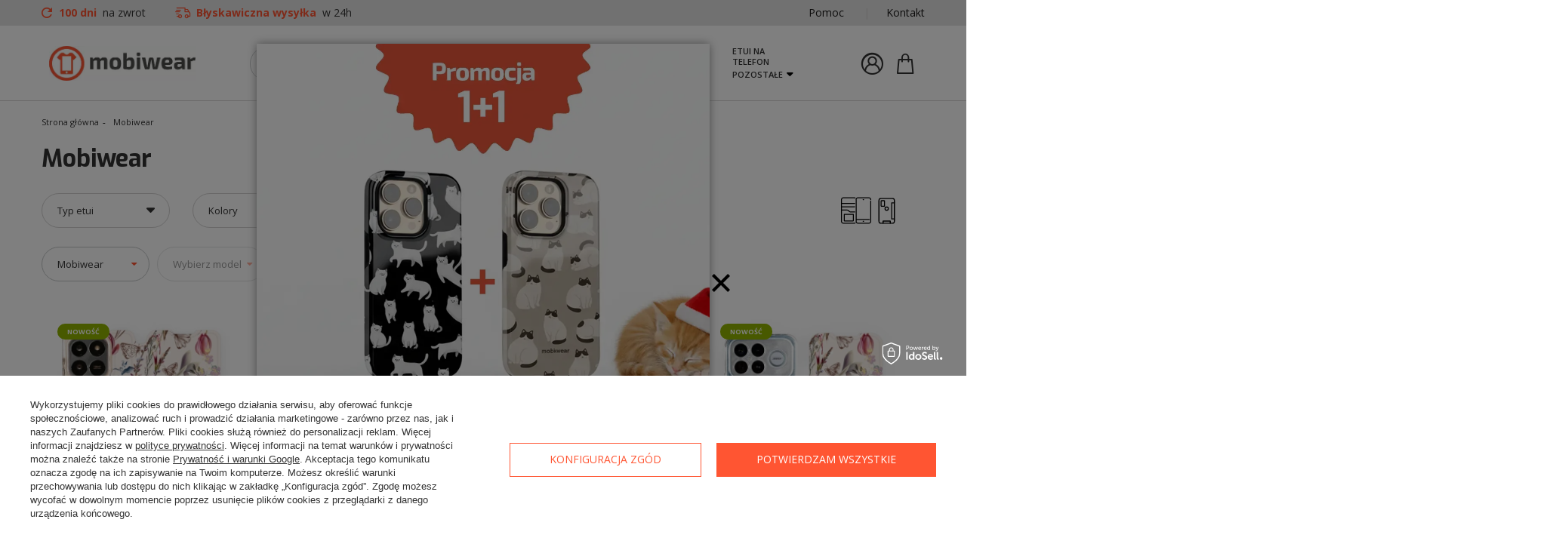

--- FILE ---
content_type: text/html; charset=utf-8
request_url: https://mobiwear.pl/firm-pol-1504253128-Mobiwear.html
body_size: 45476
content:
<!DOCTYPE html>
<html lang="pl" class="--vat --gross " ><head><meta name='viewport' content='user-scalable=no, initial-scale = 1.0, maximum-scale = 1.0, width=device-width'/> <link rel="preload" crossorigin="anonymous" as="font" href="/gfx/custom/fontello_custom.woff?v=2"> <link rel="preconnect" href="https://fonts.gstatic.com"> <link href="https://fonts.googleapis.com/css2?family=Exo:wght@400;700&family=Open+Sans:wght@400;700&display=swap" rel="stylesheet"><meta http-equiv="Content-Type" content="text/html; charset=utf-8"><meta http-equiv="X-UA-Compatible" content="IE=edge"><title>Mobiwear</title><meta name="description" content="Towary producenta Mobiwear"><link rel="icon" href="/gfx/pol/favicon.ico"><meta name="theme-color" content="#FF5532"><meta name="msapplication-navbutton-color" content="#FF5532"><meta name="apple-mobile-web-app-status-bar-style" content="#FF5532"><link rel="preload stylesheet" as="style" href="/gfx/pol/style.css.gzip?r=1763905265"><script>var app_shop={urls:{prefix:'data="/gfx/'.replace('data="', '')+'pol/',graphql:'/graphql/v1/'},vars:{priceType:'gross',priceTypeVat:true,productDeliveryTimeAndAvailabilityWithBasket:false,geoipCountryCode:'US',},txt:{priceTypeText:'',},fn:{},fnrun:{},files:[],graphql:{}};const getCookieByName=(name)=>{const value=`; ${document.cookie}`;const parts = value.split(`; ${name}=`);if(parts.length === 2) return parts.pop().split(';').shift();return false;};if(getCookieByName('freeeshipping_clicked')){document.documentElement.classList.remove('--freeShipping');}if(getCookieByName('rabateCode_clicked')){document.documentElement.classList.remove('--rabateCode');}</script><meta name="robots" content="index,follow"><meta name="rating" content="general"><meta name="Author" content="Mobiwear Sp. z o.o. na bazie IdoSell (www.idosell.com/shop).">
<!-- Begin LoginOptions html -->

<style>
#client_new_social .service_item[data-name="service_Apple"]:before, 
#cookie_login_social_more .service_item[data-name="service_Apple"]:before,
.oscop_contact .oscop_login__service[data-service="Apple"]:before {
    display: block;
    height: 2.6rem;
    content: url('/gfx/standards/apple.svg?r=1743165583');
}
.oscop_contact .oscop_login__service[data-service="Apple"]:before {
    height: auto;
    transform: scale(0.8);
}
#client_new_social .service_item[data-name="service_Apple"]:has(img.service_icon):before,
#cookie_login_social_more .service_item[data-name="service_Apple"]:has(img.service_icon):before,
.oscop_contact .oscop_login__service[data-service="Apple"]:has(img.service_icon):before {
    display: none;
}
</style>

<!-- End LoginOptions html -->

<!-- Open Graph -->
<meta property="og:type" content="website"><meta property="og:url" content="https://mobiwear.pl/firm-pol-1504253128-Mobiwear.html
"><meta property="og:title" content="Mobiwear"><meta property="og:description" content="Towary producenta Mobiwear"><meta property="og:site_name" content="Mobiwear Sp. z o.o."><meta property="og:locale" content="pl_PL"><meta property="og:image" content="https://mobiwear.pl/hpeciai/ff6b62dff43f08e7084116c9a8032df1/pol_pl_Etui-do-Huawei-Honor-400-Smart-wzor-MP01S-545148_1.webp"><meta property="og:image:width" content="565"><meta property="og:image:height" content="565"><link rel="manifest" href="https://mobiwear.pl/data/include/pwa/1/manifest.json?t=3"><meta name="apple-mobile-web-app-capable" content="yes"><meta name="apple-mobile-web-app-status-bar-style" content="black"><meta name="apple-mobile-web-app-title" content="mobiwear.pl"><link rel="apple-touch-icon" href="/data/include/pwa/1/icon-128.png"><link rel="apple-touch-startup-image" href="/data/include/pwa/1/logo-512.png" /><meta name="msapplication-TileImage" content="/data/include/pwa/1/icon-144.png"><meta name="msapplication-TileColor" content="#2F3BA2"><meta name="msapplication-starturl" content="/"><script type="application/javascript">var _adblock = true;</script><script async src="/data/include/advertising.js"></script><script type="application/javascript">var statusPWA = {
                online: {
                    txt: "Połączono z internetem",
                    bg: "#5fa341"
                },
                offline: {
                    txt: "Brak połączenia z internetem",
                    bg: "#eb5467"
                }
            }</script><script async type="application/javascript" src="/ajax/js/pwa_online_bar.js?v=1&r=6"></script><script >
window.dataLayer = window.dataLayer || [];
window.gtag = function gtag() {
dataLayer.push(arguments);
}
gtag('consent', 'default', {
'ad_storage': 'denied',
'analytics_storage': 'denied',
'ad_personalization': 'denied',
'ad_user_data': 'denied',
'wait_for_update': 500
});

gtag('set', 'ads_data_redaction', true);
</script><script id="iaiscript_1" data-requirements="W10=" data-ga4_sel="ga4script">
window.iaiscript_1 = `<${'script'}  class='google_consent_mode_update'>
gtag('consent', 'update', {
'ad_storage': 'granted',
'analytics_storage': 'granted',
'ad_personalization': 'granted',
'ad_user_data': 'granted'
});
</${'script'}>`;
</script>
<!-- End Open Graph -->
<link rel="next" href="https://mobiwear.pl/firm-pol-1504253128-Mobiwear.html?counter=1"/>
<link rel="canonical" href="https://mobiwear.pl/firm-pol-1504253128-Mobiwear.html" />

                <!-- Global site tag (gtag.js) -->
                <script  async src="https://www.googletagmanager.com/gtag/js?id=AW-866741839"></script>
                <script >
                    window.dataLayer = window.dataLayer || [];
                    window.gtag = function gtag(){dataLayer.push(arguments);}
                    gtag('js', new Date());
                    
                    gtag('config', 'AW-866741839', {"allow_enhanced_conversions":true});
gtag('config', 'G-69RDMN5S17');

                </script>
                
<!-- Begin additional html or js -->


<!--29|1|8| modified: 2024-05-21 14:22:25-->
<!-- Google Tag Manager -->
<script>(function(w,d,s,l,i){w[l]=w[l]||[];w[l].push({'gtm.start':
new Date().getTime(),event:'gtm.js'});var f=d.getElementsByTagName(s)[0],
j=d.createElement(s),dl=l!='dataLayer'?'&l='+l:'';j.async=true;j.src=
'https://www.googletagmanager.com/gtm.js?id='+i+dl;f.parentNode.insertBefore(j,f);
})(window,document,'script','dataLayer','GTM-KWCQCVRK');</script>
<!-- End Google Tag Manager -->

<!-- End additional html or js -->
<link rel="preload" as="image" media="(max-width: 420px)" href="/hpeciai/ce894cc6f368ba9ea9becede3369d303/pol_is_Etui-do-Huawei-Honor-400-Smart-wzor-MP01S-545148webp"><link rel="preload" as="image" media="(min-width: 420.1px)" href="/hpeciai/915f5a6f55eadca9aa8c29f778bba0a8/pol_il_Etui-do-Huawei-Honor-400-Smart-wzor-MP01S-545148webp"><link rel="preload" as="image" media="(max-width: 420px)" href="/hpeciai/e9ca1c6c146cfd8da68ed88a4b0ef0d1/pol_is_Etui-do-Realme-P3-lite-wzor-MP01S-544954webp"><link rel="preload" as="image" media="(min-width: 420.1px)" href="/hpeciai/45de713e77ba5fe857b111651326f8b2/pol_il_Etui-do-Realme-P3-lite-wzor-MP01S-544954webp"></head><body>
<!-- Begin additional html or js -->


<!--30|1|8| modified: 2024-05-21 14:23:02-->
<!-- Google Tag Manager (noscript) -->
<noscript><iframe src="https://www.googletagmanager.com/ns.html?id=GTM-KWCQCVRK"
height="0" width="0" style="display:none;visibility:hidden"></iframe></noscript>
<!-- End Google Tag Manager (noscript) -->

<!-- End additional html or js -->
<script>
					var script = document.createElement('script');
					script.src = app_shop.urls.prefix + 'envelope.js.gzip';

					document.getElementsByTagName('body')[0].insertBefore(script, document.getElementsByTagName('body')[0].firstChild);
				</script><div id="container" class="search_page container"><header class="row mx-0 flex-nowrap flex-md-wrap commercial_banner"><script class="ajaxLoad">
                app_shop.vars.vat_registered = "true";
                app_shop.vars.currency_format = "###,##0.00";
                
                    app_shop.vars.currency_before_value = false;
                
                    app_shop.vars.currency_space = true;
                
                app_shop.vars.symbol = "zł";
                app_shop.vars.id= "PLN";
                app_shop.vars.baseurl = "http://mobiwear.pl/";
                app_shop.vars.sslurl= "https://mobiwear.pl/";
                app_shop.vars.curr_url= "%2Ffirm-pol-1504253128-Mobiwear.html";
                

                var currency_decimal_separator = ',';
                var currency_grouping_separator = ' ';

                
                    app_shop.vars.blacklist_extension = ["exe","com","swf","js","php"];
                
                    app_shop.vars.blacklist_mime = ["application/javascript","application/octet-stream","message/http","text/javascript","application/x-deb","application/x-javascript","application/x-shockwave-flash","application/x-msdownload"];
                
                    app_shop.urls.contact = "/contact-pol.html";
                </script><div id="viewType" style="display:none"></div><section id="menu_banners2" class="container"><div class="menu_button_wrapper"><div class="menu_button_benefits row">
    <div class="menu_button_benefits__benefits col-6">
        <span>
            <i class="icon-refresh-mobi"><b>100 dni</b><span> na zwrot</span></i>
        </span>
        <span>
            <i class="icon-delivery-mobi"><b>Błyskawiczna wysyłka</b><span> w 24h</span></i>
        </span>
    </div>
    <div class="menu_button_benefits__links col-6">
        <span>
            <a href="https://mobiwear.pl/Pomoc-Pytania-i-odpowiedzi-FAQ-ccms-pol-38.html">Pomoc</a>
        </span>
        
        <span>
            <a href="/contact-pol.html">Kontakt</a>
        </span>
    </div>
</div></div></section><div id="logo" class="d-flex align-items-center"><a href="/" target="_self"><img src="/data/gfx/mask/pol/logo_1_big.webp" alt="Etui na telefony i pokrowce od Mobiwear.pl" width="400" height="95"></a></div><form action="https://mobiwear.pl/search.php" method="get" id="menu_search" class="menu_search px-0 px-md-3"><a href="#showSearchForm" class="menu_search__mobile"></a><div class="menu_search__block"><div class="menu_search__item --input"><input class="menu_search__input" type="text" name="text" autocomplete="off" placeholder="Wpisz swój model telefonu"><button class="menu_search__submit" type="submit"></button></div><div class="menu_search__item --results search_result"></div></div></form><nav id="menu_categories" class="px-0 px-md-3"><button type="button" class="navbar-toggler"><i class="icon-reorder"></i></button><div class="navbar-collapse" id="menu_navbar"><ul class="navbar-nav mx-md-n2"><li class="nav-item"><a  href="https://mobiwear.pl/pol_m_Etui-na-telefon-Samsung_Samsung-Galaxy-A55-5G-3893.html" target="_self" title="Etui na telefon Samsung" class="nav-link" >Etui na telefon Samsung</a><ul class="navbar-subnav"><li class="nav-item empty"><a class="nav-link" href="/pol_m_Etui-na-telefon-Samsung_Samsung-Galaxy-A02S-2747.html" target="_self">Samsung Galaxy A02S</a></li><li class="nav-item empty"><a class="nav-link" href="/pol_m_Etui-na-telefon-Samsung_Samsung-Galaxy-A04S-3255.html" target="_self">Samsung Galaxy A04S</a></li><li class="nav-item empty"><a class="nav-link" href="/pol_m_Etui-na-telefon-Samsung_Samsung-Galaxy-A05s-3905.html" target="_self">Samsung Galaxy A05s</a></li><li class="nav-item empty"><a class="nav-link" href="/pol_m_Etui-na-telefon-Samsung_Samsung-Galaxy-A3-2017-300.html" target="_self">Samsung Galaxy A3 2017</a></li><li class="nav-item empty"><a class="nav-link" href="/pol_m_Etui-na-telefon-Samsung_Samsung-Galaxy-A5-2017-301.html" target="_self">Samsung Galaxy A5 2017</a></li><li class="nav-item empty"><a class="nav-link" href="/pol_m_Etui-na-telefon-Samsung_Samsung-Galaxy-A6-2018-302.html" target="_self">Samsung Galaxy A6 2018</a></li><li class="nav-item empty"><a class="nav-link" href="/pol_m_Etui-na-telefon-Samsung_Samsung-Galaxy-A7-2018-468.html" target="_self">Samsung Galaxy A7 2018</a></li><li class="nav-item empty"><a class="nav-link" href="/pol_m_Etui-na-telefon-Samsung_Samsung-Galaxy-A8-2018-304.html" target="_self">Samsung Galaxy A8 2018</a></li><li class="nav-item empty"><a class="nav-link" href="/pol_m_Etui-na-telefon-Samsung_Samsung-Galaxy-A07-5501.html" target="_self">Samsung Galaxy A07</a></li><li class="nav-item empty"><a class="nav-link" href="/pol_m_Etui-na-telefon-Samsung_Samsung-Galaxy-A10-1038.html" target="_self">Samsung Galaxy A10</a></li><li class="nav-item empty"><a class="nav-link" href="/pol_m_Etui-na-telefon-Samsung_Samsung-Galaxy-A12-1593.html" target="_self">Samsung Galaxy A12</a></li><li class="nav-item empty"><a class="nav-link" href="/pol_m_Etui-na-telefon-Samsung_Samsung-Galaxy-A13-4G-3148.html" target="_self">Samsung Galaxy A13 4G</a></li><li class="nav-item empty"><a class="nav-link" href="/pol_m_Etui-na-telefon-Samsung_Samsung-Galaxy-A14-4G-3267.html" target="_self">Samsung Galaxy A14 4G</a></li><li class="nav-item empty"><a class="nav-link" href="/pol_m_Etui-na-telefon-Samsung_Samsung-Galaxy-A14-5G-3270.html" target="_self">Samsung Galaxy A14 5G</a></li><li class="nav-item empty"><a class="nav-link" href="/pol_m_Etui-na-telefon-Samsung_Samsung-Galaxy-A15-4G-3914.html" target="_self">Samsung Galaxy A15 4G</a></li><li class="nav-item empty"><a class="nav-link" href="/pol_m_Etui-na-telefon-Samsung_Samsung-Galaxy-A15-5G-3875.html" target="_self">Samsung Galaxy A15 5G</a></li><li class="nav-item empty"><a class="nav-link" href="/pol_m_Etui-na-telefon-Samsung_Samsung-Galaxy-A16-5G-4874.html" target="_self">Samsung Galaxy A16 5G</a></li><li class="nav-item empty"><a class="nav-link" href="/pol_m_Etui-na-telefon-Samsung_Samsung-Galaxy-A17-5G-5461.html" target="_self">Samsung Galaxy A17 5G</a></li><li class="nav-item empty"><a class="nav-link" href="/pol_m_Etui-na-telefon-Samsung_Samsung-Galaxy-A20e-1072.html" target="_self">Samsung Galaxy A20e</a></li><li class="nav-item empty"><a class="nav-link" href="/pol_m_Etui-na-telefon-Samsung_Samsung-Galaxy-A20S-1506.html" target="_self">Samsung Galaxy A20S</a></li><li class="nav-item empty"><a class="nav-link" href="/pol_m_Etui-na-telefon-Samsung_Samsung-Galaxy-A21S-1415.html" target="_self">Samsung Galaxy A21S</a></li><li class="nav-item empty"><a class="nav-link" href="/pol_m_Etui-na-telefon-Samsung_Samsung-Galaxy-A22-4G-3035.html" target="_self">Samsung Galaxy A22 4G</a></li><li class="nav-item empty"><a class="nav-link" href="/pol_m_Etui-na-telefon-Samsung_Samsung-Galaxy-A22-5G-3037.html" target="_self">Samsung Galaxy A22 5G</a></li><li class="nav-item empty"><a class="nav-link" href="/pol_m_Etui-na-telefon-Samsung_Samsung-Galaxy-A23-3165.html" target="_self">Samsung Galaxy A23</a></li><li class="nav-item empty"><a class="nav-link" href="/pol_m_Etui-na-telefon-Samsung_Samsung-Galaxy-A25-5G-3877.html" target="_self">Samsung Galaxy A25 5G</a></li><li class="nav-item empty"><a class="nav-link" href="/pol_m_Etui-na-telefon-Samsung_Samsung-Galaxy-A26-5G-5292.html" target="_self">Samsung Galaxy A26 5G</a></li><li class="nav-item empty"><a class="nav-link" href="/pol_m_Etui-na-telefon-Samsung_Samsung-Galaxy-A30s-1165.html" target="_self">Samsung Galaxy A30s</a></li><li class="nav-item empty"><a class="nav-link" href="/pol_m_Etui-na-telefon-Samsung_Samsung-Galaxy-A31-1343.html" target="_self">Samsung Galaxy A31</a></li><li class="nav-item empty"><a class="nav-link" href="/pol_m_Etui-na-telefon-Samsung_Samsung-Galaxy-A32-4G-2809.html" target="_self">Samsung Galaxy A32 4G</a></li><li class="nav-item empty"><a class="nav-link" href="/pol_m_Etui-na-telefon-Samsung_Samsung-Galaxy-A32-5G-1595.html" target="_self">Samsung Galaxy A32 5G</a></li><li class="nav-item empty"><a class="nav-link" href="/pol_m_Etui-na-telefon-Samsung_Samsung-Galaxy-A33-5G-3175.html" target="_self">Samsung Galaxy A33 5G</a></li><li class="nav-item empty"><a class="nav-link" href="/pol_m_Etui-na-telefon-Samsung_Samsung-Galaxy-A34-5G-3280.html" target="_self">Samsung Galaxy A34 5G</a></li><li class="nav-item empty"><a class="nav-link" href="/pol_m_Etui-na-telefon-Samsung_Samsung-Galaxy-A35-5G-3891.html" target="_self">Samsung Galaxy A35 5G</a></li><li class="nav-item empty"><a class="nav-link" href="/pol_m_Etui-na-telefon-Samsung_Samsung-Galaxy-A36-5G-5294.html" target="_self">Samsung Galaxy A36 5G</a></li><li class="nav-item empty"><a class="nav-link" href="/pol_m_Etui-na-telefon-Samsung_Samsung-Galaxy-A40-1020.html" target="_self">Samsung Galaxy A40</a></li><li class="nav-item empty"><a class="nav-link" href="/pol_m_Etui-na-telefon-Samsung_Samsung-Galaxy-A41-1279.html" target="_self">Samsung Galaxy A41</a></li><li class="nav-item empty"><a class="nav-link" href="/pol_m_Etui-na-telefon-Samsung_Samsung-Galaxy-A42-1512.html" target="_self">Samsung Galaxy A42</a></li><li class="nav-item empty"><a class="nav-link" href="/pol_m_Etui-na-telefon-Samsung_Samsung-Galaxy-A50-1018.html" target="_self">Samsung Galaxy A50</a></li><li class="nav-item empty"><a class="nav-link" href="/pol_m_Etui-na-telefon-Samsung_Samsung-Galaxy-A51-1222.html" target="_self">Samsung Galaxy A51</a></li><li class="nav-item empty"><a class="nav-link" href="/pol_m_Etui-na-telefon-Samsung_Samsung-Galaxy-A51-5G-1464.html" target="_self">Samsung Galaxy A51 5G</a></li><li class="nav-item empty"><a class="nav-link" href="/pol_m_Etui-na-telefon-Samsung_Samsung-Galaxy-A52-2729.html" target="_self">Samsung Galaxy A52</a></li><li class="nav-item empty"><a class="nav-link" href="/pol_m_Etui-na-telefon-Samsung_Samsung-Galaxy-A52S-5G-3051.html" target="_self">Samsung Galaxy A52S 5G</a></li><li class="nav-item empty"><a class="nav-link" href="/pol_m_Etui-na-telefon-Samsung_Samsung-Galaxy-A53-5G-3142.html" target="_self">Samsung Galaxy A53 5G</a></li><li class="nav-item empty"><a class="nav-link" href="/pol_m_Etui-na-telefon-Samsung_Samsung-Galaxy-A54-3260.html" target="_self">Samsung Galaxy A54</a></li><li class="nav-item empty"><a class="nav-link" href="/pol_m_Etui-na-telefon-Samsung_Samsung-Galaxy-A55-5G-3893.html" target="_self">Samsung Galaxy A55 5G</a></li><li class="nav-item empty"><a class="nav-link" href="/pol_m_Etui-na-telefon-Samsung_Samsung-Galaxy-A56-5G-4914.html" target="_self">Samsung Galaxy A56 5G</a></li><li class="nav-item empty"><a class="nav-link" href="/pol_m_Etui-na-telefon-Samsung_Samsung-Galaxy-A70-1050.html" target="_self">Samsung Galaxy A70</a></li><li class="nav-item empty"><a class="nav-link" href="/pol_m_Etui-na-telefon-Samsung_Samsung-Galaxy-A71-1246.html" target="_self">Samsung Galaxy A71</a></li><li class="nav-item empty"><a class="nav-link" href="/pol_m_Etui-na-telefon-Samsung_Samsung-Galaxy-A72-2731.html" target="_self">Samsung Galaxy A72</a></li><li class="nav-item empty"><a class="nav-link" href="/pol_m_Etui-na-telefon-Samsung_Samsung-Galaxy-J3-2016-474.html" target="_self">Samsung Galaxy J3 2016</a></li><li class="nav-item empty"><a class="nav-link" href="/pol_m_Etui-na-telefon-Samsung_Samsung-Galaxy-J3-2017-475.html" target="_self">Samsung Galaxy J3 2017</a></li><li class="nav-item empty"><a class="nav-link" href="/pol_m_Etui-na-telefon-Samsung_Samsung-Galaxy-J4-Plus-2018-476.html" target="_self">Samsung Galaxy J4 Plus 2018</a></li><li class="nav-item empty"><a class="nav-link" href="/pol_m_Etui-na-telefon-Samsung_Samsung-Galaxy-J5-2016-478.html" target="_self">Samsung Galaxy J5 2016</a></li><li class="nav-item empty"><a class="nav-link" href="/pol_m_Etui-na-telefon-Samsung_Samsung-Galaxy-J5-2017-306.html" target="_self">Samsung Galaxy J5 2017</a></li><li class="nav-item empty"><a class="nav-link" href="/pol_m_Etui-na-telefon-Samsung_Samsung-Galaxy-J6-2018-479.html" target="_self">Samsung Galaxy J6 2018</a></li><li class="nav-item empty"><a class="nav-link" href="/pol_m_Etui-na-telefon-Samsung_Samsung-Galaxy-M11-1498.html" target="_self">Samsung Galaxy M11</a></li><li class="nav-item empty"><a class="nav-link" href="/pol_m_Etui-na-telefon-Samsung_Samsung-Galaxy-M12-2827.html" target="_self">Samsung Galaxy M12</a></li><li class="nav-item empty"><a class="nav-link" href="/pol_m_Etui-na-telefon-Samsung_Samsung-Galaxy-M13-3197.html" target="_self">Samsung Galaxy M13</a></li><li class="nav-item empty"><a class="nav-link" href="/pol_m_Etui-na-telefon-Samsung_Samsung-Galaxy-M15-5G-3936.html" target="_self">Samsung Galaxy M15 5G</a></li><li class="nav-item empty"><a class="nav-link" href="/pol_m_Etui-na-telefon-Samsung_Samsung-Galaxy-M21-1347.html" target="_self">Samsung Galaxy M21</a></li><li class="nav-item empty"><a class="nav-link" href="/pol_m_Etui-na-telefon-Samsung_Samsung-Galaxy-M22-3054.html" target="_self">Samsung Galaxy M22</a></li><li class="nav-item empty"><a class="nav-link" href="/pol_m_Etui-na-telefon-Samsung_Samsung-Galaxy-M23-5G-3163.html" target="_self">Samsung Galaxy M23 5G</a></li><li class="nav-item empty"><a class="nav-link" href="/pol_m_Etui-na-telefon-Samsung_Samsung-Galaxy-M31-1440.html" target="_self">Samsung Galaxy M31</a></li><li class="nav-item empty"><a class="nav-link" href="/pol_m_Etui-na-telefon-Samsung_Samsung-Galaxy-M31s-1468.html" target="_self">Samsung Galaxy M31s</a></li><li class="nav-item empty"><a class="nav-link" href="/pol_m_Etui-na-telefon-Samsung_Samsung-Galaxy-M32-4G-3178.html" target="_self">Samsung Galaxy M32 4G</a></li><li class="nav-item empty"><a class="nav-link" href="/pol_m_Etui-na-telefon-Samsung_Samsung-Galaxy-M32-5G-3052.html" target="_self">Samsung Galaxy M32 5G</a></li><li class="nav-item empty"><a class="nav-link" href="/pol_m_Etui-na-telefon-Samsung_Samsung-Galaxy-M33-5G-3176.html" target="_self">Samsung Galaxy M33 5G</a></li><li class="nav-item empty"><a class="nav-link" href="/pol_m_Etui-na-telefon-Samsung_Samsung-Galaxy-M34-5G-3857.html" target="_self">Samsung Galaxy M34 5G</a></li><li class="nav-item empty"><a class="nav-link" href="/pol_m_Etui-na-telefon-Samsung_Samsung-Galaxy-M35-5G-4809.html" target="_self">Samsung Galaxy M35 5G</a></li><li class="nav-item empty"><a class="nav-link" href="/pol_m_Etui-na-telefon-Samsung_Samsung-Galaxy-M51-1470.html" target="_self">Samsung Galaxy M51</a></li><li class="nav-item empty"><a class="nav-link" href="/pol_m_Etui-na-telefon-Samsung_Samsung-Galaxy-M52-5G-3084.html" target="_self">Samsung Galaxy M52 5G</a></li><li class="nav-item empty"><a class="nav-link" href="/pol_m_Etui-na-telefon-Samsung_Samsung-Galaxy-M55-5G-3950.html" target="_self">Samsung Galaxy M55 5G</a></li><li class="nav-item empty"><a class="nav-link" href="/pol_m_Etui-na-telefon-Samsung_Samsung-Galaxy-S7-313.html" target="_self">Samsung Galaxy S7</a></li><li class="nav-item empty"><a class="nav-link" href="/pol_m_Etui-na-telefon-Samsung_Samsung-Galaxy-S7-Edge-314.html" target="_self">Samsung Galaxy S7 Edge</a></li><li class="nav-item empty"><a class="nav-link" href="/pol_m_Etui-na-telefon-Samsung_Samsung-Galaxy-S8-315.html" target="_self">Samsung Galaxy S8</a></li><li class="nav-item empty"><a class="nav-link" href="/pol_m_Etui-na-telefon-Samsung_Samsung-Galaxy-S8-Plus-316.html" target="_self">Samsung Galaxy S8 Plus</a></li><li class="nav-item empty"><a class="nav-link" href="/pol_m_Etui-na-telefon-Samsung_Samsung-Galaxy-S9-317.html" target="_self">Samsung Galaxy S9</a></li><li class="nav-item empty"><a class="nav-link" href="/pol_m_Etui-na-telefon-Samsung_Samsung-Galaxy-S9-Plus-318.html" target="_self">Samsung Galaxy S9 Plus</a></li><li class="nav-item empty"><a class="nav-link" href="/pol_m_Etui-na-telefon-Samsung_Samsung-Galaxy-S10-984.html" target="_self">Samsung Galaxy S10</a></li><li class="nav-item empty"><a class="nav-link" href="/pol_m_Etui-na-telefon-Samsung_Samsung-Galaxy-S10-Lite-1252.html" target="_self">Samsung Galaxy S10 Lite</a></li><li class="nav-item empty"><a class="nav-link" href="/pol_m_Etui-na-telefon-Samsung_Samsung-Galaxy-S10-Plus-986.html" target="_self">Samsung Galaxy S10 Plus</a></li><li class="nav-item empty"><a class="nav-link" href="/pol_m_Etui-na-telefon-Samsung_Samsung-Galaxy-S10e-988.html" target="_self">Samsung Galaxy S10e</a></li><li class="nav-item empty"><a class="nav-link" href="/pol_m_Etui-na-telefon-Samsung_Samsung-Galaxy-S20-1273.html" target="_self">Samsung Galaxy S20</a></li><li class="nav-item empty"><a class="nav-link" href="/pol_m_Etui-na-telefon-Samsung_Samsung-Galaxy-S20-FE-1534.html" target="_self">Samsung Galaxy S20 FE</a></li><li class="nav-item empty"><a class="nav-link" href="/pol_m_Etui-na-telefon-Samsung_Samsung-Galaxy-S20-Plus-1275.html" target="_self">Samsung Galaxy S20 Plus</a></li><li class="nav-item empty"><a class="nav-link" href="/pol_m_Etui-na-telefon-Samsung_Samsung-Galaxy-S20-Ultra-1277.html" target="_self">Samsung Galaxy S20 Ultra</a></li><li class="nav-item empty"><a class="nav-link" href="/pol_m_Etui-na-telefon-Samsung_Samsung-Galaxy-S21-1597.html" target="_self">Samsung Galaxy S21</a></li><li class="nav-item empty"><a class="nav-link" href="/pol_m_Etui-na-telefon-Samsung_Samsung-Galaxy-S21-FE-2815.html" target="_self">Samsung Galaxy S21 FE</a></li><li class="nav-item empty"><a class="nav-link" href="/pol_m_Etui-na-telefon-Samsung_Samsung-Galaxy-S21-Plus-1599.html" target="_self">Samsung Galaxy S21 Plus</a></li><li class="nav-item empty"><a class="nav-link" href="/pol_m_Etui-na-telefon-Samsung_Samsung-Galaxy-S21-Ultra-1601.html" target="_self">Samsung Galaxy S21 Ultra</a></li><li class="nav-item empty"><a class="nav-link" href="/pol_m_Etui-na-telefon-Samsung_Samsung-Galaxy-S22-3137.html" target="_self">Samsung Galaxy S22</a></li><li class="nav-item empty"><a class="nav-link" href="/pol_m_Etui-na-telefon-Samsung_Samsung-Galaxy-S22-Plus-3135.html" target="_self">Samsung Galaxy S22 Plus</a></li><li class="nav-item empty"><a class="nav-link" href="/pol_m_Etui-na-telefon-Samsung_Samsung-Galaxy-S22-Ultra-3136.html" target="_self">Samsung Galaxy S22 Ultra</a></li><li class="nav-item empty"><a class="nav-link" href="/pol_m_Etui-na-telefon-Samsung_Samsung-Galaxy-S23-3261.html" target="_self">Samsung Galaxy S23</a></li><li class="nav-item empty"><a class="nav-link" href="/pol_m_Etui-na-telefon-Samsung_Samsung-Galaxy-S23-FE-3330.html" target="_self">Samsung Galaxy S23 FE</a></li><li class="nav-item empty"><a class="nav-link" href="/pol_m_Etui-na-telefon-Samsung_Samsung-Galaxy-S23-Plus-3263.html" target="_self">Samsung Galaxy S23 Plus</a></li><li class="nav-item empty"><a class="nav-link" href="/pol_m_Etui-na-telefon-Samsung_Samsung-Galaxy-S23-Ultra-3262.html" target="_self">Samsung Galaxy S23 Ultra</a></li><li class="nav-item empty"><a class="nav-link" href="/pol_m_Etui-na-telefon-Samsung_Samsung-Galaxy-S24-3885.html" target="_self">Samsung Galaxy S24</a></li><li class="nav-item empty"><a class="nav-link" href="/pol_m_Etui-na-telefon-Samsung_Samsung-Galaxy-S24-FE-4860.html" target="_self">Samsung Galaxy S24 FE</a></li><li class="nav-item empty"><a class="nav-link" href="/pol_m_Etui-na-telefon-Samsung_Samsung-Galaxy-S24-Plus-3887.html" target="_self">Samsung Galaxy S24 Plus</a></li><li class="nav-item empty"><a class="nav-link" href="/pol_m_Etui-na-telefon-Samsung_Samsung-Galaxy-S24-Ultra-3889.html" target="_self">Samsung Galaxy S24 Ultra</a></li><li class="nav-item empty"><a class="nav-link" href="/pol_m_Etui-na-telefon-Samsung_Samsung-Galaxy-S25-4921.html" target="_self">Samsung Galaxy S25</a></li><li class="nav-item empty"><a class="nav-link" href="/pol_m_Etui-na-telefon-Samsung_Samsung-Galaxy-S25-Edge-5326.html" target="_self">Samsung Galaxy S25 Edge</a></li><li class="nav-item empty"><a class="nav-link" href="/pol_m_Etui-na-telefon-Samsung_Samsung-Galaxy-S25-FE-5G-5497.html" target="_self">Samsung Galaxy S25 FE 5G</a></li><li class="nav-item empty"><a class="nav-link" href="/pol_m_Etui-na-telefon-Samsung_Samsung-Galaxy-S25-Plus-4923.html" target="_self">Samsung Galaxy S25 Plus</a></li><li class="nav-item empty"><a class="nav-link" href="/pol_m_Etui-na-telefon-Samsung_Samsung-Galaxy-S25-Ultra-4925.html" target="_self">Samsung Galaxy S25 Ultra</a></li><li class="nav-item empty"><a class="nav-link" href="/pol_m_Etui-na-telefon-Samsung_Samsung-Galaxy-Note-8-308.html" target="_self">Samsung Galaxy Note 8</a></li><li class="nav-item empty"><a class="nav-link" href="/pol_m_Etui-na-telefon-Samsung_Samsung-Galaxy-Note-9-309.html" target="_self">Samsung Galaxy Note 9</a></li><li class="nav-item empty"><a class="nav-link" href="/pol_m_Etui-na-telefon-Samsung_Samsung-Galaxy-Note-20-Ultra-1454.html" target="_self">Samsung Galaxy Note 20 Ultra</a></li><li class="nav-item empty"><a class="nav-link" href="/pol_m_Etui-na-telefon-Samsung_Samsung-Galaxy-Xcover-4-488.html" target="_self">Samsung Galaxy Xcover 4</a></li><li class="nav-item empty"><a class="nav-link" href="/pol_m_Etui-na-telefon-Samsung_Samsung-Galaxy-Xcover-PRO-1363.html" target="_self">Samsung Galaxy Xcover PRO</a></li><li class="nav-item empty"><a class="nav-link" href="/pol_m_Etui-na-telefon-Samsung_Samsung-Galaxy-Xcover-5-2767.html" target="_self">Samsung Galaxy Xcover 5</a></li><li class="nav-item empty"><a class="nav-link" href="/pol_m_Etui-na-telefon-Samsung_Samsung-Galaxy-Z-Flip-6-4899.html" target="_self">Samsung Galaxy Z Flip 6</a></li><li class="nav-item empty"><a class="nav-link" href="/pol_m_Etui-na-telefon-Samsung_Samsung-Galaxy-Z-Flip-7-5431.html" target="_self">Samsung Galaxy Z Flip 7</a></li><li class="nav-item empty"><a class="nav-link" href="/pol_m_Etui-na-telefon-Samsung_Samsung-Galaxy-Z-Flip-7-FE-5579.html" target="_self">Samsung Galaxy Z Flip 7 FE</a></li></ul></li><li class="nav-item"><a  href="/pol_m_Etui-na-telefon-Xiaomi-188.html" target="_self" title="Etui na telefon Xiaomi" class="nav-link" >Etui na telefon Xiaomi</a><ul class="navbar-subnav"><li class="nav-item empty"><a class="nav-link" href="/pol_m_Etui-na-telefon-Xiaomi_Xiaomi-11-Lite-5G-NE-3057.html" target="_self">Xiaomi 11 Lite 5G NE</a></li><li class="nav-item empty"><a class="nav-link" href="/pol_m_Etui-na-telefon-Xiaomi_Xiaomi-11T-3097.html" target="_self">Xiaomi 11T</a></li><li class="nav-item empty"><a class="nav-link" href="/pol_m_Etui-na-telefon-Xiaomi_Xiaomi-11T-Pro-3098.html" target="_self">Xiaomi 11T Pro</a></li><li class="nav-item empty"><a class="nav-link" href="/pol_m_Etui-na-telefon-Xiaomi_Xiaomi-12-3130.html" target="_self">Xiaomi 12</a></li><li class="nav-item empty"><a class="nav-link" href="/pol_m_Etui-na-telefon-Xiaomi_Xiaomi-12S-3199.html" target="_self">Xiaomi 12S</a></li><li class="nav-item empty"><a class="nav-link" href="/pol_m_Etui-na-telefon-Xiaomi_Xiaomi-12T-3234.html" target="_self">Xiaomi 12T</a></li><li class="nav-item empty"><a class="nav-link" href="/pol_m_Etui-na-telefon-Xiaomi_Xiaomi-12T-Pro-3235.html" target="_self">Xiaomi 12T Pro</a></li><li class="nav-item empty"><a class="nav-link" href="/pol_m_Etui-na-telefon-Xiaomi_Xiaomi-12X-3144.html" target="_self">Xiaomi 12X</a></li><li class="nav-item empty"><a class="nav-link" href="/pol_m_Etui-na-telefon-Xiaomi_Xiaomi-13-3271.html" target="_self">Xiaomi 13</a></li><li class="nav-item empty"><a class="nav-link" href="/pol_m_Etui-na-telefon-Xiaomi_Xiaomi-13T-3859.html" target="_self">Xiaomi 13T</a></li><li class="nav-item empty"><a class="nav-link" href="/pol_m_Etui-na-telefon-Xiaomi_Xiaomi-13T-Pro-3861.html" target="_self">Xiaomi 13T Pro</a></li><li class="nav-item empty"><a class="nav-link" href="/pol_m_Etui-na-telefon-Xiaomi_Xiaomi-14-3881.html" target="_self">Xiaomi 14</a></li><li class="nav-item empty"><a class="nav-link" href="/pol_m_Etui-na-telefon-Xiaomi_Xiaomi-14-Pro-3883.html" target="_self">Xiaomi 14 Pro</a></li><li class="nav-item empty"><a class="nav-link" href="/pol_m_Etui-na-telefon-Xiaomi_Xiaomi-14-Ultra-5G-3922.html" target="_self">Xiaomi 14 Ultra 5G</a></li><li class="nav-item empty"><a class="nav-link" href="/pol_m_Etui-na-telefon-Xiaomi_Xiaomi-14T-4876.html" target="_self">Xiaomi 14T</a></li><li class="nav-item empty"><a class="nav-link" href="/pol_m_Etui-na-telefon-Xiaomi_Xiaomi-14T-Pro-4878.html" target="_self">Xiaomi 14T Pro</a></li><li class="nav-item empty"><a class="nav-link" href="/pol_m_Etui-na-telefon-Xiaomi_Xiaomi-15-5345.html" target="_self">Xiaomi 15</a></li><li class="nav-item empty"><a class="nav-link" href="/pol_m_Etui-na-telefon-Xiaomi_Xiaomi-15-Ultra-5341.html" target="_self">Xiaomi 15 Ultra</a></li><li class="nav-item empty"><a class="nav-link" href="/pol_m_Etui-na-telefon-Xiaomi_Xiaomi-15T-5521.html" target="_self">Xiaomi 15T</a></li><li class="nav-item empty"><a class="nav-link" href="/pol_m_Etui-na-telefon-Xiaomi_Xiaomi-15T-Pro-5515.html" target="_self">Xiaomi 15T Pro</a></li><li class="nav-item empty"><a class="nav-link" href="/pol_m_Etui-na-telefon-Xiaomi_Xiaomi-17-5513.html" target="_self">Xiaomi 17</a></li><li class="nav-item empty"><a class="nav-link" href="/pol_m_Etui-na-telefon-Xiaomi_Xiaomi-17-Pro-5517.html" target="_self">Xiaomi 17 Pro</a></li><li class="nav-item empty"><a class="nav-link" href="/pol_m_Etui-na-telefon-Xiaomi_Xiaomi-17-Pro-Max-5519.html" target="_self">Xiaomi 17 Pro Max</a></li><li class="nav-item empty"><a class="nav-link" href="/pol_m_Etui-na-telefon-Xiaomi_Xiaomi-Mi-A1-544.html" target="_self">Xiaomi Mi A1</a></li><li class="nav-item empty"><a class="nav-link" href="/pol_m_Etui-na-telefon-Xiaomi_Xiaomi-Mi-A2-Lite-533.html" target="_self">Xiaomi Mi A2 Lite</a></li><li class="nav-item empty"><a class="nav-link" href="/pol_m_Etui-na-telefon-Xiaomi_Xiaomi-Mi-A3-1112.html" target="_self">Xiaomi Mi A3</a></li><li class="nav-item empty"><a class="nav-link" href="/pol_m_Etui-na-telefon-Xiaomi_Xiaomi-Mi-9-Lite-1169.html" target="_self">Xiaomi Mi 9 Lite</a></li><li class="nav-item empty"><a class="nav-link" href="/pol_m_Etui-na-telefon-Xiaomi_Xiaomi-Mi-9T-1088.html" target="_self">Xiaomi Mi 9T</a></li><li class="nav-item empty"><a class="nav-link" href="/pol_m_Etui-na-telefon-Xiaomi_Xiaomi-Mi-9T-Pro-1090.html" target="_self">Xiaomi Mi 9T Pro</a></li><li class="nav-item empty"><a class="nav-link" href="/pol_m_Etui-na-telefon-Xiaomi_Xiaomi-MI-10T-1528.html" target="_self">Xiaomi MI 10T</a></li><li class="nav-item empty"><a class="nav-link" href="/pol_m_Etui-na-telefon-Xiaomi_Xiaomi-MI-10T-Lite-1530.html" target="_self">Xiaomi MI 10T Lite</a></li><li class="nav-item empty"><a class="nav-link" href="/pol_m_Etui-na-telefon-Xiaomi_Xiaomi-MI-10T-Pro-1532.html" target="_self">Xiaomi MI 10T Pro</a></li><li class="nav-item empty"><a class="nav-link" href="/pol_m_Etui-na-telefon-Xiaomi_Xiaomi-Mi-Note-10-Lite-1387.html" target="_self">Xiaomi Mi Note 10 Lite</a></li><li class="nav-item empty"><a class="nav-link" href="/pol_m_Etui-na-telefon-Xiaomi_Xiaomi-Mi-11-Lite-2793.html" target="_self">Xiaomi Mi 11 Lite</a></li><li class="nav-item empty"><a class="nav-link" href="/pol_m_Etui-na-telefon-Xiaomi_Xiaomi-Pocophone-F1-555.html" target="_self">Xiaomi Pocophone F1</a></li><li class="nav-item empty"><a class="nav-link" href="/pol_m_Etui-na-telefon-Xiaomi_Xiaomi-POCO-C40-3207.html" target="_self">Xiaomi POCO C40</a></li><li class="nav-item empty"><a class="nav-link" href="/pol_m_Etui-na-telefon-Xiaomi_Xiaomi-POCO-C65-3873.html" target="_self">Xiaomi POCO C65</a></li><li class="nav-item empty"><a class="nav-link" href="/pol_m_Etui-na-telefon-Xiaomi_Xiaomi-POCO-C75-4870.html" target="_self">Xiaomi POCO C75</a></li><li class="nav-item empty"><a class="nav-link" href="/pol_m_Etui-na-telefon-Xiaomi_Xiaomi-Poco-C85-5G-5563.html" target="_self">Xiaomi Poco C85 5G</a></li><li class="nav-item empty"><a class="nav-link" href="/pol_m_Etui-na-telefon-Xiaomi_Xiaomi-POCO-F3-2757.html" target="_self">Xiaomi POCO F3</a></li><li class="nav-item empty"><a class="nav-link" href="/pol_m_Etui-na-telefon-Xiaomi_Xiaomi-POCO-F5-Pro-3297.html" target="_self">Xiaomi POCO F5 Pro</a></li><li class="nav-item empty"><a class="nav-link" href="/pol_m_Etui-na-telefon-Xiaomi_Xiaomi-POCO-F6-3988.html" target="_self">Xiaomi POCO F6</a></li><li class="nav-item empty"><a class="nav-link" href="/pol_m_Etui-na-telefon-Xiaomi_Xiaomi-POCO-F6-Pro-3990.html" target="_self">Xiaomi POCO F6 Pro</a></li><li class="nav-item empty"><a class="nav-link" href="/pol_m_Etui-na-telefon-Xiaomi_Xiaomi-POCO-F7-5407.html" target="_self">Xiaomi POCO F7</a></li><li class="nav-item empty"><a class="nav-link" href="/pol_m_Etui-na-telefon-Xiaomi_Xiaomi-POCO-F7-Pro-5G-5339.html" target="_self">Xiaomi POCO F7 Pro 5G</a></li><li class="nav-item empty"><a class="nav-link" href="/pol_m_Etui-na-telefon-Xiaomi_Xiaomi-Poco-F8-Pro-5569.html" target="_self">Xiaomi Poco F8 Pro</a></li><li class="nav-item empty"><a class="nav-link" href="/pol_m_Etui-na-telefon-Xiaomi_Xiaomi-Poco-F8-Ultra-5567.html" target="_self">Xiaomi Poco F8 Ultra</a></li><li class="nav-item empty"><a class="nav-link" href="/pol_m_Etui-na-telefon-Xiaomi_Xiaomi-POCO-M3-Pro-5G-2995.html" target="_self">Xiaomi POCO M3 Pro 5G</a></li><li class="nav-item empty"><a class="nav-link" href="/pol_m_Etui-na-telefon-Xiaomi_Xiaomi-POCO-M4-Pro-4G-3146.html" target="_self">Xiaomi POCO M4 Pro 4G</a></li><li class="nav-item empty"><a class="nav-link" href="/pol_m_Etui-na-telefon-Xiaomi_Xiaomi-POCO-M5s-3292.html" target="_self">Xiaomi POCO M5s</a></li><li class="nav-item empty"><a class="nav-link" href="/pol_m_Etui-na-telefon-Xiaomi_Xiaomi-POCO-M6-Pro-3899.html" target="_self">Xiaomi POCO M6 Pro</a></li><li class="nav-item empty"><a class="nav-link" href="/pol_m_Etui-na-telefon-Xiaomi_Xiaomi-POCO-M7-4G-5491.html" target="_self">Xiaomi POCO M7 4G</a></li><li class="nav-item empty"><a class="nav-link" href="/pol_m_Etui-na-telefon-Xiaomi_Xiaomi-POCO-M7-Pro-5G-5335.html" target="_self">Xiaomi POCO M7 Pro 5G</a></li><li class="nav-item empty"><a class="nav-link" href="/pol_m_Etui-na-telefon-Xiaomi_Xiaomi-POCO-X3-NFC-1502.html" target="_self">Xiaomi POCO X3 NFC</a></li><li class="nav-item empty"><a class="nav-link" href="/pol_m_Etui-na-telefon-Xiaomi_Xiaomi-POCO-X3-Pro-2797.html" target="_self">Xiaomi POCO X3 Pro</a></li><li class="nav-item empty"><a class="nav-link" href="/pol_m_Etui-na-telefon-Xiaomi_Xiaomi-Poco-X5-5G-3275.html" target="_self">Xiaomi Poco X5 5G</a></li><li class="nav-item empty"><a class="nav-link" href="/pol_m_Etui-na-telefon-Xiaomi_Xiaomi-Poco-X5-Pro-5G-3274.html" target="_self">Xiaomi Poco X5 Pro 5G</a></li><li class="nav-item empty"><a class="nav-link" href="/pol_m_Etui-na-telefon-Xiaomi_Xiaomi-POCO-X6-3903.html" target="_self">Xiaomi POCO X6</a></li><li class="nav-item empty"><a class="nav-link" href="/pol_m_Etui-na-telefon-Xiaomi_Xiaomi-POCO-X6-Pro-3901.html" target="_self">Xiaomi POCO X6 Pro</a></li><li class="nav-item empty"><a class="nav-link" href="/pol_m_Etui-na-telefon-Xiaomi_Xiaomi-POCO-X7-4990.html" target="_self">Xiaomi POCO X7</a></li><li class="nav-item empty"><a class="nav-link" href="/pol_m_Etui-na-telefon-Xiaomi_Xiaomi-POCO-X7-Pro-4992.html" target="_self">Xiaomi POCO X7 Pro</a></li><li class="nav-item empty"><a class="nav-link" href="/pol_m_Etui-na-telefon-Xiaomi_Xiaomi-Redmi-6-557.html" target="_self">Xiaomi Redmi 6</a></li><li class="nav-item empty"><a class="nav-link" href="/pol_m_Etui-na-telefon-Xiaomi_Xiaomi-Redmi-7-1030.html" target="_self">Xiaomi Redmi 7</a></li><li class="nav-item empty"><a class="nav-link" href="/pol_m_Etui-na-telefon-Xiaomi_Xiaomi-Redmi-7A-1102.html" target="_self">Xiaomi Redmi 7A</a></li><li class="nav-item empty"><a class="nav-link" href="/pol_m_Etui-na-telefon-Xiaomi_Xiaomi-Redmi-8-1179.html" target="_self">Xiaomi Redmi 8</a></li><li class="nav-item empty"><a class="nav-link" href="/pol_m_Etui-na-telefon-Xiaomi_Xiaomi-Redmi-9-1435.html" target="_self">Xiaomi Redmi 9</a></li><li class="nav-item empty"><a class="nav-link" href="/pol_m_Etui-na-telefon-Xiaomi_Xiaomi-Redmi-9A-1437.html" target="_self">Xiaomi Redmi 9A</a></li><li class="nav-item empty"><a class="nav-link" href="/pol_m_Etui-na-telefon-Xiaomi_Xiaomi-Redmi-9C-1456.html" target="_self">Xiaomi Redmi 9C</a></li><li class="nav-item empty"><a class="nav-link" href="/pol_m_Etui-na-telefon-Xiaomi_Xiaomi-Redmi-9T-1605.html" target="_self">Xiaomi Redmi 9T</a></li><li class="nav-item empty"><a class="nav-link" href="/pol_m_Etui-na-telefon-Xiaomi_Xiaomi-Redmi-10-3066.html" target="_self">Xiaomi Redmi 10</a></li><li class="nav-item empty"><a class="nav-link" href="/pol_m_Etui-na-telefon-Xiaomi_Xiaomi-Redmi-10C-3180.html" target="_self">Xiaomi Redmi 10C</a></li><li class="nav-item empty"><a class="nav-link" href="/pol_m_Etui-na-telefon-Xiaomi_Xiaomi-Redmi-12-3314.html" target="_self">Xiaomi Redmi 12</a></li><li class="nav-item empty"><a class="nav-link" href="/pol_m_Etui-na-telefon-Xiaomi_Xiaomi-Redmi-12C-3286.html" target="_self">Xiaomi Redmi 12C</a></li><li class="nav-item empty"><a class="nav-link" href="/pol_m_Etui-na-telefon-Xiaomi_Xiaomi-Redmi-13-3992.html" target="_self">Xiaomi Redmi 13</a></li><li class="nav-item empty"><a class="nav-link" href="/pol_m_Etui-na-telefon-Xiaomi_Xiaomi-Redmi-13C-3871.html" target="_self">Xiaomi Redmi 13C</a></li><li class="nav-item empty"><a class="nav-link" href="/pol_m_Etui-na-telefon-Xiaomi_Xiaomi-Redmi-14C-4858.html" target="_self">Xiaomi Redmi 14C</a></li><li class="nav-item empty"><a class="nav-link" href="/pol_m_Etui-na-telefon-Xiaomi_Xiaomi-Redmi-15-4G-5510.html" target="_self">Xiaomi Redmi 15 4G</a></li><li class="nav-item empty"><a class="nav-link" href="/pol_m_Etui-na-telefon-Xiaomi_Xiaomi-Redmi-15-5G-5475.html" target="_self">Xiaomi Redmi 15 5G</a></li><li class="nav-item empty"><a class="nav-link" href="/pol_m_Etui-na-telefon-Xiaomi_Xiaomi-Redmi-15C-4G-5594.html" target="_self">Xiaomi Redmi 15C 4G</a></li><li class="nav-item empty"><a class="nav-link" href="/pol_m_Etui-na-telefon-Xiaomi_Xiaomi-Redmi-15C-5G-5596.html" target="_self">Xiaomi Redmi 15C 5G</a></li><li class="nav-item empty"><a class="nav-link" href="/pol_m_Etui-na-telefon-Xiaomi_Xiaomi-Redmi-A1-3247.html" target="_self">Xiaomi Redmi A1</a></li><li class="nav-item empty"><a class="nav-link" href="/pol_m_Etui-na-telefon-Xiaomi_Xiaomi-Redmi-A2-3290.html" target="_self">Xiaomi Redmi A2</a></li><li class="nav-item empty"><a class="nav-link" href="/pol_m_Etui-na-telefon-Xiaomi_Xiaomi-Redmi-A2-Plus-3291.html" target="_self">Xiaomi Redmi A2 Plus</a></li><li class="nav-item empty"><a class="nav-link" href="/pol_m_Etui-na-telefon-Xiaomi_Xiaomi-Redmi-A5-5357.html" target="_self">Xiaomi Redmi A5</a></li><li class="nav-item empty"><a class="nav-link" href="/pol_m_Etui-na-telefon-Xiaomi_Xiaomi-Redmi-Note-7-1006.html" target="_self">Xiaomi Redmi Note 7</a></li><li class="nav-item empty"><a class="nav-link" href="/pol_m_Etui-na-telefon-Xiaomi_Xiaomi-Redmi-Note-8T-1218.html" target="_self">Xiaomi Redmi Note 8T</a></li><li class="nav-item empty"><a class="nav-link" href="/pol_m_Etui-na-telefon-Xiaomi_Xiaomi-Redmi-Note-8-Pro-1148.html" target="_self">Xiaomi Redmi Note 8 Pro</a></li><li class="nav-item empty"><a class="nav-link" href="/pol_m_Etui-na-telefon-Xiaomi_Xiaomi-Redmi-Note-9-1417.html" target="_self">Xiaomi Redmi Note 9</a></li><li class="nav-item empty"><a class="nav-link" href="/pol_m_Etui-na-telefon-Xiaomi_Xiaomi-Redmi-Note-9-Pro-1339.html" target="_self">Xiaomi Redmi Note 9 Pro</a></li><li class="nav-item empty"><a class="nav-link" href="/pol_m_Etui-na-telefon-Xiaomi_Xiaomi-Redmi-Note-10-2749.html" target="_self">Xiaomi Redmi Note 10</a></li><li class="nav-item empty"><a class="nav-link" href="/pol_m_Etui-na-telefon-Xiaomi_Xiaomi-Redmi-Note-10-5G-3001.html" target="_self">Xiaomi Redmi Note 10 5G</a></li><li class="nav-item empty"><a class="nav-link" href="/pol_m_Etui-na-telefon-Xiaomi_Xiaomi-Redmi-Note-10S-2751.html" target="_self">Xiaomi Redmi Note 10S</a></li><li class="nav-item empty"><a class="nav-link" href="/pol_m_Etui-na-telefon-Xiaomi_Xiaomi-Redmi-Note-10-Pro-2791.html" target="_self">Xiaomi Redmi Note 10 Pro</a></li><li class="nav-item empty"><a class="nav-link" href="/pol_m_Etui-na-telefon-Xiaomi_Xiaomi-Redmi-Note-11-3104.html" target="_self">Xiaomi Redmi Note 11</a></li><li class="nav-item empty"><a class="nav-link" href="/pol_m_Etui-na-telefon-Xiaomi_Xiaomi-Redmi-Note-11S-3134.html" target="_self">Xiaomi Redmi Note 11S</a></li><li class="nav-item empty"><a class="nav-link" href="/pol_m_Etui-na-telefon-Xiaomi_Xiaomi-Redmi-Note-11-Pro-3105.html" target="_self">Xiaomi Redmi Note 11 Pro</a></li><li class="nav-item empty"><a class="nav-link" href="/pol_m_Etui-na-telefon-Xiaomi_Xiaomi-Redmi-Note-11-Pro-5G-3147.html" target="_self">Xiaomi Redmi Note 11 Pro 5G</a></li><li class="nav-item empty"><a class="nav-link" href="/pol_m_Etui-na-telefon-Xiaomi_Xiaomi-Redmi-Note-11S-5G-3214.html" target="_self">Xiaomi Redmi Note 11S 5G</a></li><li class="nav-item empty"><a class="nav-link" href="/pol_m_Etui-na-telefon-Xiaomi_Xiaomi-Redmi-Note-12-4G-3288.html" target="_self">Xiaomi Redmi Note 12 4G</a></li><li class="nav-item empty"><a class="nav-link" href="/pol_m_Etui-na-telefon-Xiaomi_Xiaomi-Redmi-Note-12-5G-3278.html" target="_self">Xiaomi Redmi Note 12 5G</a></li><li class="nav-item empty"><a class="nav-link" href="/pol_m_Etui-na-telefon-Xiaomi_Xiaomi-Redmi-Note-12-Pro-5G-3277.html" target="_self">Xiaomi Redmi Note 12 Pro 5G</a></li><li class="nav-item empty"><a class="nav-link" href="/pol_m_Etui-na-telefon-Xiaomi_Xiaomi-Redmi-Note-12-Pro-4G-3908.html" target="_self">Xiaomi Redmi Note 12 Pro 4G</a></li><li class="nav-item empty"><a class="nav-link" href="/pol_m_Etui-na-telefon-Xiaomi_Xiaomi-Redmi-Note-12-Pro-Plus-5G-3276.html" target="_self">Xiaomi Redmi Note 12 Pro Plus 5G</a></li><li class="nav-item empty"><a class="nav-link" href="/pol_m_Etui-na-telefon-Xiaomi_Xiaomi-Redmi-Note-12S-3307.html" target="_self">Xiaomi Redmi Note 12S</a></li><li class="nav-item empty"><a class="nav-link" href="/pol_m_Etui-na-telefon-Xiaomi_Xiaomi-Redmi-Note-13-4G-3897.html" target="_self">Xiaomi Redmi Note 13 4G</a></li><li class="nav-item empty"><a class="nav-link" href="/pol_m_Etui-na-telefon-Xiaomi_Xiaomi-Redmi-Note-13-5G-3334.html" target="_self">Xiaomi Redmi Note 13 5G</a></li><li class="nav-item empty"><a class="nav-link" href="/pol_m_Etui-na-telefon-Xiaomi_Xiaomi-Redmi-Note-13-Pro-4G-3895.html" target="_self">Xiaomi Redmi Note 13 Pro 4G</a></li><li class="nav-item empty"><a class="nav-link" href="/pol_m_Etui-na-telefon-Xiaomi_Xiaomi-Redmi-Note-13-PRO-5G-3335.html" target="_self">Xiaomi Redmi Note 13 PRO 5G</a></li><li class="nav-item empty"><a class="nav-link" href="/pol_m_Etui-na-telefon-Xiaomi_Xiaomi-Redmi-Note-13-PRO-Plus-3336.html" target="_self">Xiaomi Redmi Note 13 PRO Plus</a></li><li class="nav-item empty"><a class="nav-link" href="/pol_m_Etui-na-telefon-Xiaomi_Xiaomi-Redmi-Note-14-4G-4986.html" target="_self">Xiaomi Redmi Note 14 4G</a></li><li class="nav-item empty"><a class="nav-link" href="/pol_m_Etui-na-telefon-Xiaomi_Xiaomi-Redmi-Note-14-5G-4864.html" target="_self">Xiaomi Redmi Note 14 5G</a></li><li class="nav-item empty"><a class="nav-link" href="/pol_m_Etui-na-telefon-Xiaomi_Xiaomi-Redmi-Note-14-Pro-4G-4988.html" target="_self">Xiaomi Redmi Note 14 Pro 4G</a></li><li class="nav-item empty"><a class="nav-link" href="/pol_m_Etui-na-telefon-Xiaomi_Xiaomi-Redmi-Note-14-Pro-5G-4866.html" target="_self">Xiaomi Redmi Note 14 Pro 5G</a></li><li class="nav-item empty"><a class="nav-link" href="/pol_m_Etui-na-telefon-Xiaomi_Xiaomi-Redmi-Note-14-Pro-Plus-5G-4868.html" target="_self">Xiaomi Redmi Note 14 Pro Plus 5G</a></li><li class="nav-item empty"><a class="nav-link" href="/pol_m_Etui-na-telefon-Xiaomi_Xiaomi-Redmi-Note-15-4G-5557.html" target="_self">Xiaomi Redmi Note 15 4G</a></li><li class="nav-item empty"><a class="nav-link" href="/pol_m_Etui-na-telefon-Xiaomi_Xiaomi-Redmi-Note-15-5G-5465.html" target="_self">Xiaomi Redmi Note 15 5G</a></li><li class="nav-item empty"><a class="nav-link" href="/pol_m_Etui-na-telefon-Xiaomi_Xiaomi-Redmi-Note-15-Pro-5G-5463.html" target="_self">Xiaomi Redmi Note 15 Pro 5G</a></li><li class="nav-item empty"><a class="nav-link" href="/pol_m_Etui-na-telefon-Xiaomi_Xiaomi-Redmi-Note-15-Pro-Plus-5G-5495.html" target="_self">Xiaomi Redmi Note 15 Pro Plus 5G</a></li></ul></li><li class="nav-item"><a  href="/pol_m_Etui-na-telefon-Apple-101.html" target="_self" title="Etui na telefon Apple" class="nav-link" >Etui na telefon Apple</a><ul class="navbar-subnav"><li class="nav-item empty"><a class="nav-link" href="/pol_m_Etui-na-telefon-Apple_Apple-iPhone-17-5433.html" target="_self">Apple iPhone 17</a></li><li class="nav-item empty"><a class="nav-link" href="/pol_m_Etui-na-telefon-Apple_Apple-iPhone-17-Pro-5435.html" target="_self">Apple iPhone 17 Pro</a></li><li class="nav-item empty"><a class="nav-link" href="/pol_m_Etui-na-telefon-Apple_Apple-iPhone-17-Pro-Max-5437.html" target="_self">Apple iPhone 17 Pro Max</a></li><li class="nav-item empty"><a class="nav-link" href="/pol_m_Etui-na-telefon-Apple_Apple-iPhone-17-Air-5439.html" target="_self">Apple iPhone 17 Air</a></li><li class="nav-item empty"><a class="nav-link" href="/pol_m_Etui-na-telefon-Apple_Apple-iPhone-16-4825.html" target="_self">Apple iPhone 16</a></li><li class="nav-item empty"><a class="nav-link" href="/pol_m_Etui-na-telefon-Apple_Apple-iPhone-16-Pro-4829.html" target="_self">Apple iPhone 16 Pro</a></li><li class="nav-item empty"><a class="nav-link" href="/pol_m_Etui-na-telefon-Apple_Apple-iPhone-16-Pro-Max-4831.html" target="_self">Apple iPhone 16 Pro Max</a></li><li class="nav-item empty"><a class="nav-link" href="/pol_m_Etui-na-telefon-Apple_Apple-iPhone-16-Plus-4827.html" target="_self">Apple iPhone 16 Plus</a></li><li class="nav-item empty"><a class="nav-link" href="/pol_m_Etui-na-telefon-Apple_Apple-iPhone-16e-5286.html" target="_self">Apple iPhone 16e</a></li><li class="nav-item empty"><a class="nav-link" href="/pol_m_Etui-na-telefon-Apple_Apple-iPhone-15-3326.html" target="_self">Apple iPhone 15</a></li><li class="nav-item empty"><a class="nav-link" href="/pol_m_Etui-na-telefon-Apple_Apple-iPhone-15-Pro-3328.html" target="_self">Apple iPhone 15 Pro</a></li><li class="nav-item empty"><a class="nav-link" href="/pol_m_Etui-na-telefon-Apple_Apple-iPhone-15-Pro-Max-3329.html" target="_self">Apple iPhone 15 Pro Max</a></li><li class="nav-item empty"><a class="nav-link" href="/pol_m_Etui-na-telefon-Apple_Apple-iPhone-15-Plus-3327.html" target="_self">Apple iPhone 15 Plus</a></li><li class="nav-item empty"><a class="nav-link" href="/pol_m_Etui-na-telefon-Apple_Apple-iPhone-14-3208.html" target="_self">Apple iPhone 14</a></li><li class="nav-item empty"><a class="nav-link" href="/pol_m_Etui-na-telefon-Apple_Apple-iPhone-14-Pro-3210.html" target="_self">Apple iPhone 14 Pro</a></li><li class="nav-item empty"><a class="nav-link" href="/pol_m_Etui-na-telefon-Apple_Apple-iPhone-14-Pro-Max-3211.html" target="_self">Apple iPhone 14 Pro Max</a></li><li class="nav-item empty"><a class="nav-link" href="/pol_m_Etui-na-telefon-Apple_Apple-iPhone-14-Plus-3209.html" target="_self">Apple iPhone 14 Plus</a></li><li class="nav-item empty"><a class="nav-link" href="/pol_m_Etui-na-telefon-Apple_Apple-iPhone-13-3069.html" target="_self">Apple iPhone 13</a></li><li class="nav-item empty"><a class="nav-link" href="/pol_m_Etui-na-telefon-Apple_Apple-iPhone-13-Pro-3071.html" target="_self">Apple iPhone 13 Pro</a></li><li class="nav-item empty"><a class="nav-link" href="/pol_m_Etui-na-telefon-Apple_Apple-iPhone-13-Pro-Max-3072.html" target="_self">Apple iPhone 13 Pro Max</a></li><li class="nav-item empty"><a class="nav-link" href="/pol_m_Etui-na-telefon-Apple_Apple-iPhone-13-mini-3070.html" target="_self">Apple iPhone 13 mini</a></li><li class="nav-item empty"><a class="nav-link" href="/pol_m_Etui-na-telefon-Apple_Apple-iPhone-12-1482.html" target="_self">Apple iPhone 12</a></li><li class="nav-item empty"><a class="nav-link" href="/pol_m_Etui-na-telefon-Apple_Apple-iPhone-12-Pro-1484.html" target="_self">Apple iPhone 12 Pro</a></li><li class="nav-item empty"><a class="nav-link" href="/pol_m_Etui-na-telefon-Apple_Apple-iPhone-12-Pro-Max-1486.html" target="_self">Apple iPhone 12 Pro Max</a></li><li class="nav-item empty"><a class="nav-link" href="/pol_m_Etui-na-telefon-Apple_Apple-iPhone-12-mini-1480.html" target="_self">Apple iPhone 12 mini</a></li><li class="nav-item empty"><a class="nav-link" href="/pol_m_Etui-na-telefon-Apple_Apple-iPhone-11-1136.html" target="_self">Apple iPhone 11</a></li><li class="nav-item empty"><a class="nav-link" href="/pol_m_Etui-na-telefon-Apple_Apple-iPhone-11-Pro-1138.html" target="_self">Apple iPhone 11 Pro</a></li><li class="nav-item empty"><a class="nav-link" href="/pol_m_Etui-na-telefon-Apple_Apple-iPhone-11-Pro-Max-1140.html" target="_self">Apple iPhone 11 Pro Max</a></li><li class="nav-item empty"><a class="nav-link" href="/pol_m_Etui-na-telefon-Apple_Apple-iPhone-SE-286.html" target="_self">Apple iPhone SE</a></li><li class="nav-item empty"><a class="nav-link" href="/pol_m_Etui-na-telefon-Apple_Apple-iPhone-SE-2020-1303.html" target="_self">Apple iPhone SE 2020</a></li><li class="nav-item empty"><a class="nav-link" href="/pol_m_Etui-na-telefon-Apple_Apple-iPhone-SE-2022-3141.html" target="_self">Apple iPhone SE 2022</a></li><li class="nav-item empty"><a class="nav-link" href="/pol_m_Etui-na-telefon-Apple_Apple-iPhone-X-287.html" target="_self">Apple iPhone X</a></li><li class="nav-item empty"><a class="nav-link" href="/pol_m_Etui-na-telefon-Apple_Apple-iPhone-XS-288.html" target="_self">Apple iPhone XS</a></li><li class="nav-item empty"><a class="nav-link" href="/pol_m_Etui-na-telefon-Apple_Apple-iPhone-XR-327.html" target="_self">Apple iPhone XR</a></li><li class="nav-item empty"><a class="nav-link" href="/pol_m_Etui-na-telefon-Apple_Apple-iPhone-8-284.html" target="_self">Apple iPhone 8</a></li><li class="nav-item empty"><a class="nav-link" href="/pol_m_Etui-na-telefon-Apple_Apple-iPhone-8-Plus-285.html" target="_self">Apple iPhone 8 Plus</a></li><li class="nav-item empty"><a class="nav-link" href="/pol_m_Etui-na-telefon-Apple_Apple-iPhone-7-282.html" target="_self">Apple iPhone 7</a></li><li class="nav-item empty"><a class="nav-link" href="/pol_m_Etui-na-telefon-Apple_Apple-iPhone-7-Plus-283.html" target="_self">Apple iPhone 7 Plus</a></li><li class="nav-item empty"><a class="nav-link" href="/pol_m_Etui-na-telefon-Apple_Apple-iPhone-6-278.html" target="_self">Apple iPhone 6</a></li><li class="nav-item empty"><a class="nav-link" href="/pol_m_Etui-na-telefon-Apple_Apple-iPhone-6s-280.html" target="_self">Apple iPhone 6s</a></li><li class="nav-item empty"><a class="nav-link" href="/pol_m_Etui-na-telefon-Apple_Apple-iPhone-5s-277.html" target="_self">Apple iPhone 5s</a></li></ul></li><li class="nav-item"><a  href="/pol_n_Etui-na-telefon-pozostale-100.html" target="_self" title="Etui na telefon pozostałe" class="nav-link noevent" >Etui na telefon pozostałe</a><ul class="navbar-subnav"><li class="nav-item"><a class="nav-link" href="/pol_m_Etui-na-telefon-pozostale_Asus-161.html" target="_self">Asus</a><ul class="navbar-subsubnav"><li class="nav-item"><a class="nav-link" href="/pol_m_Etui-na-telefon-pozostale_Asus_Asus-Zenfone-8-2991.html" target="_self">Asus Zenfone 8</a></li><li class="nav-item"><a class="nav-link" href="/pol_m_Etui-na-telefon-pozostale_Asus_Asus-Zenfone-9-3222.html" target="_self">Asus Zenfone 9</a></li><li class="nav-item"><a class="nav-link" href="/pol_m_Etui-na-telefon-pozostale_Asus_Asus-Zenfone-10-3313.html" target="_self">Asus Zenfone 10</a></li></ul></li><li class="nav-item"><a class="nav-link" href="/pol_m_Etui-na-telefon-pozostale_Google-3960.html" target="_self">Google</a><ul class="navbar-subsubnav"><li class="nav-item"><a class="nav-link" href="/pol_m_Etui-na-telefon-pozostale_Google_Google-Pixel-8-3964.html" target="_self">Google Pixel 8</a></li><li class="nav-item"><a class="nav-link" href="/pol_m_Etui-na-telefon-pozostale_Google_Google-Pixel-8A-3966.html" target="_self">Google Pixel 8A</a></li><li class="nav-item"><a class="nav-link" href="/pol_m_Etui-na-telefon-pozostale_Google_Google-Pixel-8-Pro-3961.html" target="_self">Google Pixel 8 Pro</a></li><li class="nav-item"><a class="nav-link" href="/pol_m_Etui-na-telefon-pozostale_Google_Google-Pixel-9-4821.html" target="_self">Google Pixel 9</a></li><li class="nav-item"><a class="nav-link" href="/pol_m_Etui-na-telefon-pozostale_Google_Google-Pixel-9A-5337.html" target="_self">Google Pixel 9A</a></li><li class="nav-item"><a class="nav-link" href="/pol_m_Etui-na-telefon-pozostale_Google_Google-Pixel-9-Pro-4845.html" target="_self">Google Pixel 9 Pro</a></li><li class="nav-item"><a class="nav-link" href="/pol_m_Etui-na-telefon-pozostale_Google_Google-Pixel-9-Pro-XL-4823.html" target="_self">Google Pixel 9 Pro XL</a></li><li class="nav-item"><a class="nav-link" href="/pol_m_Etui-na-telefon-pozostale_Google_Google-Pixel-10-5417.html" target="_self">Google Pixel 10</a></li><li class="nav-item"><a class="nav-link" href="/pol_m_Etui-na-telefon-pozostale_Google_Google-Pixel-10-Pro-5419.html" target="_self">Google Pixel 10 Pro</a></li><li class="nav-item"><a class="nav-link" href="/pol_m_Etui-na-telefon-pozostale_Google_Google-Pixel-10-Pro-XL-5421.html" target="_self">Google Pixel 10 Pro XL</a></li></ul></li><li class="nav-item"><a class="nav-link" href="/pol_m_Etui-na-telefon-pozostale_HTC-167.html" target="_self">HTC</a><ul class="navbar-subsubnav"><li class="nav-item"><a class="nav-link" href="/pol_m_Etui-na-telefon-pozostale_HTC_HTC-Desire-20-Pro-1490.html" target="_self">HTC Desire 20 Pro</a></li></ul></li><li class="nav-item"><a class="nav-link" href="/pol_m_Etui-na-telefon-pozostale_Huawei-156.html" target="_self">Huawei</a><ul class="navbar-subsubnav more"><li class="nav-item"><a class="nav-link" href="/pol_m_Etui-na-telefon-pozostale_Huawei_Huawei-Honor-8X-373.html" target="_self">Huawei Honor 8X</a></li><li class="nav-item"><a class="nav-link" href="/pol_m_Etui-na-telefon-pozostale_Huawei_Huawei-Honor-10-365.html" target="_self">Huawei Honor 10</a></li><li class="nav-item"><a class="nav-link" href="/pol_m_Etui-na-telefon-pozostale_Huawei_Huawei-Honor-10-Lite-968.html" target="_self">Huawei Honor 10 Lite</a></li><li class="nav-item"><a class="nav-link" href="/pol_m_Etui-na-telefon-pozostale_Huawei_Huawei-Honor-20-1082.html" target="_self">Huawei Honor 20</a></li><li class="nav-item"><a class="nav-link" href="/pol_m_Etui-na-telefon-pozostale_Huawei_Huawei-Honor-20-Lite-1060.html" target="_self">Huawei Honor 20 Lite</a></li><li class="nav-item"><a class="nav-link" href="/pol_m_Etui-na-telefon-pozostale_Huawei_Huawei-Honor-50-3085.html" target="_self">Huawei Honor 50</a></li><li class="nav-item"><a class="nav-link" href="/pol_m_Etui-na-telefon-pozostale_Huawei_Huawei-Honor-70-3308.html" target="_self">Huawei Honor 70</a></li><li class="nav-item"><a class="nav-link" href="/pol_m_Etui-na-telefon-pozostale_Huawei_Huawei-Honor-90-Lite-3318.html" target="_self">Huawei Honor 90 Lite</a></li><li class="nav-item"><a class="nav-link" href="/pol_m_Etui-na-telefon-pozostale_Huawei_Huawei-Honor-200-4801.html" target="_self">Huawei Honor 200</a></li><li class="nav-item"><a class="nav-link" href="/pol_m_Etui-na-telefon-pozostale_Huawei_Huawei-Honor-200-Lite-4803.html" target="_self">Huawei Honor 200 Lite</a></li><li class="nav-item"><a class="nav-link" href="/pol_m_Etui-na-telefon-pozostale_Huawei_Huawei-Honor-400-5362.html" target="_self">Huawei Honor 400</a></li><li class="nav-item"><a class="nav-link" href="/pol_m_Etui-na-telefon-pozostale_Huawei_Huawei-Honor-400-Lite-5355.html" target="_self">Huawei Honor 400 Lite</a></li><li class="nav-item"><a class="nav-link" href="/pol_m_Etui-na-telefon-pozostale_Huawei_Huawei-Honor-400-Pro-5364.html" target="_self">Huawei Honor 400 Pro</a></li><li class="nav-item"><a class="nav-link" href="/pol_m_Etui-na-telefon-pozostale_Huawei_Huawei-Honor-400-Smart-5575.html" target="_self">Huawei Honor 400 Smart</a></li><li class="nav-item"><a class="nav-link" href="/pol_m_Etui-na-telefon-pozostale_Huawei_Huawei-Honor-Magic5-Lite-5G-3867.html" target="_self">Huawei Honor Magic5 Lite 5G</a></li><li class="nav-item"><a class="nav-link" href="/pol_m_Etui-na-telefon-pozostale_Huawei_Huawei-Honor-Magic6-Pro-3940.html" target="_self">Huawei Honor Magic6 Pro</a></li><li class="nav-item"><a class="nav-link" href="/pol_m_Etui-na-telefon-pozostale_Huawei_Huawei-Honor-Magic7-Lite-5G-5370.html" target="_self">Huawei Honor Magic7 Lite 5G</a></li><li class="nav-item"><a class="nav-link" href="/pol_m_Etui-na-telefon-pozostale_Huawei_Huawei-Honor-Magic7-Pro-5G-5343.html" target="_self">Huawei Honor Magic7 Pro 5G</a></li><li class="nav-item"><a class="nav-link" href="/pol_m_Etui-na-telefon-pozostale_Huawei_Huawei-Honor-X5c-Plus-5535.html" target="_self">Huawei Honor X5c Plus</a></li><li class="nav-item"><a class="nav-link" href="/pol_m_Etui-na-telefon-pozostale_Huawei_Huawei-Honor-X7d-5533.html" target="_self">Huawei Honor X7d</a></li><li class="nav-item"><a class="nav-link" href="/pol_m_Etui-na-telefon-pozostale_Huawei_Huawei-Honor-X8c-5328.html" target="_self">Huawei Honor X8c</a></li><li class="nav-item"><a class="nav-link" href="/pol_m_Etui-na-telefon-pozostale_Huawei_Huawei-Mate-10-Lite-290.html" target="_self">Huawei Mate 10 Lite</a></li><li class="nav-item"><a class="nav-link" href="/pol_m_Etui-na-telefon-pozostale_Huawei_Huawei-Mate-10-Pro-291.html" target="_self">Huawei Mate 10 Pro</a></li><li class="nav-item"><a class="nav-link" href="/pol_m_Etui-na-telefon-pozostale_Huawei_Huawei-Mate-20-379.html" target="_self">Huawei Mate 20</a></li><li class="nav-item"><a class="nav-link" href="/pol_m_Etui-na-telefon-pozostale_Huawei_Huawei-Mate-20-Lite-380.html" target="_self">Huawei Mate 20 Lite</a></li><li class="nav-item"><a class="nav-link" href="/pol_m_Etui-na-telefon-pozostale_Huawei_Huawei-Mate-20-Pro-381.html" target="_self">Huawei Mate 20 Pro</a></li><li class="nav-item"><a class="nav-link" href="/pol_m_Etui-na-telefon-pozostale_Huawei_Huawei-Nova-3-387.html" target="_self">Huawei Nova 3</a></li><li class="nav-item"><a class="nav-link" href="/pol_m_Etui-na-telefon-pozostale_Huawei_Huawei-Nova-5T-1157.html" target="_self">Huawei Nova 5T</a></li><li class="nav-item"><a class="nav-link" href="/pol_m_Etui-na-telefon-pozostale_Huawei_Huawei-Nova-9-3087.html" target="_self">Huawei Nova 9</a></li><li class="nav-item"><a class="nav-link" href="/pol_m_Etui-na-telefon-pozostale_Huawei_Huawei-Nova-13-Pro-5290.html" target="_self">Huawei Nova 13 Pro</a></li><li class="nav-item"><a class="nav-link" href="/pol_m_Etui-na-telefon-pozostale_Huawei_Huawei-P-Smart-2019-970.html" target="_self">Huawei P Smart 2019</a></li><li class="nav-item"><a class="nav-link" href="/pol_m_Etui-na-telefon-pozostale_Huawei_Huawei-P-Smart-Pro-1206.html" target="_self">Huawei P Smart Pro</a></li><li class="nav-item"><a class="nav-link" href="/pol_m_Etui-na-telefon-pozostale_Huawei_Huawei-P20-294.html" target="_self">Huawei P20</a></li><li class="nav-item"><a class="nav-link" href="/pol_m_Etui-na-telefon-pozostale_Huawei_Huawei-P20-Lite-295.html" target="_self">Huawei P20 Lite</a></li><li class="nav-item"><a class="nav-link" href="/pol_m_Etui-na-telefon-pozostale_Huawei_Huawei-P20-Pro-296.html" target="_self">Huawei P20 Pro</a></li><li class="nav-item"><a class="nav-link" href="/pol_m_Etui-na-telefon-pozostale_Huawei_Huawei-P30-1032.html" target="_self">Huawei P30</a></li><li class="nav-item"><a class="nav-link" href="/pol_m_Etui-na-telefon-pozostale_Huawei_Huawei-P30-Lite-1058.html" target="_self">Huawei P30 Lite</a></li><li class="nav-item"><a class="nav-link" href="/pol_m_Etui-na-telefon-pozostale_Huawei_Huawei-P30-Pro-1034.html" target="_self">Huawei P30 Pro</a></li><li class="nav-item"><a class="nav-link" href="/pol_m_Etui-na-telefon-pozostale_Huawei_Huawei-P60-Pro-3298.html" target="_self">Huawei P60 Pro</a></li><li class="nav-item"><a class="nav-link" href="/pol_m_Etui-na-telefon-pozostale_Huawei_Huawei-Pura-70-3968.html" target="_self">Huawei Pura 70</a></li><li class="nav-item"><a class="nav-link" href="/pol_m_Etui-na-telefon-pozostale_Huawei_Huawei-Pura-70-Pro-3970.html" target="_self">Huawei Pura 70 Pro</a></li><li class="nav-item"><a class="nav-link" href="/pol_m_Etui-na-telefon-pozostale_Huawei_Huawei-Pura-80-Pro-5537.html" target="_self">Huawei Pura 80 Pro</a></li><li class="nav-item"><a class="nav-link" href="/pol_m_Etui-na-telefon-pozostale_Huawei_Huawei-Pura-80-Ultra-5539.html" target="_self">Huawei Pura 80 Ultra</a></li><li class="nav-item"><a class="nav-link" href="/pol_m_Etui-na-telefon-pozostale_Huawei_Huawei-Y5-2019-1084.html" target="_self">Huawei Y5 2019</a></li><li class="nav-item"><a class="nav-link" href="/pol_m_Etui-na-telefon-pozostale_Huawei_Huawei-Y6-2019-1042.html" target="_self">Huawei Y6 2019</a></li><li class="nav-item"><a class="nav-link" href="/pol_m_Etui-na-telefon-pozostale_Huawei_Huawei-Y6-Prime-2018-405.html" target="_self">Huawei Y6 Prime 2018</a></li><li class="nav-item"><a class="nav-link" href="/pol_m_Etui-na-telefon-pozostale_Huawei_Huawei-Y6S-1224.html" target="_self">Huawei Y6S</a></li><li class="nav-item display-all more"><a href="##" class="nav-link display-all" txt_alt="- zwiń">
                                                                        + rozwiń
                                                                    </a></li></ul></li><li class="nav-item"><a class="nav-link" href="/pol_m_Etui-na-telefon-pozostale_Infinix-4934.html" target="_self">Infinix</a><ul class="navbar-subsubnav"><li class="nav-item"><a class="nav-link" href="/pol_m_Etui-na-telefon-pozostale_Infinix_Infinix-HOT-40i-4935.html" target="_self">Infinix HOT 40i</a></li><li class="nav-item"><a class="nav-link" href="/pol_m_Etui-na-telefon-pozostale_Infinix_Infinix-HOT-40-Pro-4940.html" target="_self">Infinix HOT 40 Pro</a></li><li class="nav-item"><a class="nav-link" href="/pol_m_Etui-na-telefon-pozostale_Infinix_Infinix-HOT-50i-4942.html" target="_self">Infinix HOT 50i</a></li><li class="nav-item"><a class="nav-link" href="/pol_m_Etui-na-telefon-pozostale_Infinix_Infinix-Note-40-4946.html" target="_self">Infinix Note 40</a></li><li class="nav-item"><a class="nav-link" href="/pol_m_Etui-na-telefon-pozostale_Infinix_Infinix-Note-40-Pro-4948.html" target="_self">Infinix Note 40 Pro</a></li><li class="nav-item"><a class="nav-link" href="/pol_m_Etui-na-telefon-pozostale_Infinix_Infinix-Note-40-Pro-Plus-4950.html" target="_self">Infinix Note 40 Pro Plus</a></li><li class="nav-item"><a class="nav-link" href="/pol_m_Etui-na-telefon-pozostale_Infinix_Infinix-Smart-8-4938.html" target="_self">Infinix Smart 8</a></li><li class="nav-item"><a class="nav-link" href="/pol_m_Etui-na-telefon-pozostale_Infinix_Infinix-Smart-9-4944.html" target="_self">Infinix Smart 9</a></li><li class="nav-item"><a class="nav-link" href="/pol_m_Etui-na-telefon-pozostale_Infinix_Infinix-ZERO-40-5G-4952.html" target="_self">Infinix ZERO 40 5G</a></li></ul></li><li class="nav-item"><a class="nav-link" href="/pol_m_Etui-na-telefon-pozostale_LG-172.html" target="_self">LG</a><ul class="navbar-subsubnav"><li class="nav-item"><a class="nav-link" href="/pol_m_Etui-na-telefon-pozostale_LG_LG-G7-ThinQ-574.html" target="_self">LG G7 ThinQ</a></li><li class="nav-item"><a class="nav-link" href="/pol_m_Etui-na-telefon-pozostale_LG_LG-G8s-ThinQ-1144.html" target="_self">LG G8s ThinQ</a></li><li class="nav-item"><a class="nav-link" href="/pol_m_Etui-na-telefon-pozostale_LG_LG-Q7-583.html" target="_self">LG Q7</a></li><li class="nav-item"><a class="nav-link" href="/pol_m_Etui-na-telefon-pozostale_LG_LG-V30-585.html" target="_self">LG V30</a></li><li class="nav-item"><a class="nav-link" href="/pol_m_Etui-na-telefon-pozostale_LG_LG-Velvet-1421.html" target="_self">LG Velvet</a></li></ul></li><li class="nav-item"><a class="nav-link" href="/pol_m_Etui-na-telefon-pozostale_Motorola-193.html" target="_self">Motorola</a><ul class="navbar-subsubnav more"><li class="nav-item"><a class="nav-link" href="/pol_m_Etui-na-telefon-pozostale_Motorola_Motorola-Edge-1460.html" target="_self">Motorola Edge</a></li><li class="nav-item"><a class="nav-link" href="/pol_m_Etui-na-telefon-pozostale_Motorola_Motorola-Edge-20-3061.html" target="_self">Motorola Edge 20</a></li><li class="nav-item"><a class="nav-link" href="/pol_m_Etui-na-telefon-pozostale_Motorola_Motorola-Edge-20-Pro-3063.html" target="_self">Motorola Edge 20 Pro</a></li><li class="nav-item"><a class="nav-link" href="/pol_m_Etui-na-telefon-pozostale_Motorola_Motorola-Edge-30-5G-3195.html" target="_self">Motorola Edge 30 5G</a></li><li class="nav-item"><a class="nav-link" href="/pol_m_Etui-na-telefon-pozostale_Motorola_Motorola-Edge-30-Fusion-3228.html" target="_self">Motorola Edge 30 Fusion</a></li><li class="nav-item"><a class="nav-link" href="/pol_m_Etui-na-telefon-pozostale_Motorola_Motorola-Edge-30-Neo-3229.html" target="_self">Motorola Edge 30 Neo</a></li><li class="nav-item"><a class="nav-link" href="/pol_m_Etui-na-telefon-pozostale_Motorola_Motorola-Edge-30-Ultra-3227.html" target="_self">Motorola Edge 30 Ultra</a></li><li class="nav-item"><a class="nav-link" href="/pol_m_Etui-na-telefon-pozostale_Motorola_Motorola-Edge-40-3316.html" target="_self">Motorola Edge 40</a></li><li class="nav-item"><a class="nav-link" href="/pol_m_Etui-na-telefon-pozostale_Motorola_Motorola-Edge-40-Neo-3331.html" target="_self">Motorola Edge 40 Neo</a></li><li class="nav-item"><a class="nav-link" href="/pol_m_Etui-na-telefon-pozostale_Motorola_Motorola-Edge-40-Pro-3283.html" target="_self">Motorola Edge 40 Pro</a></li><li class="nav-item"><a class="nav-link" href="/pol_m_Etui-na-telefon-pozostale_Motorola_Motorola-Edge-50-4928.html" target="_self">Motorola Edge 50</a></li><li class="nav-item"><a class="nav-link" href="/pol_m_Etui-na-telefon-pozostale_Motorola_Motorola-Edge-50-Fusion-3976.html" target="_self">Motorola Edge 50 Fusion</a></li><li class="nav-item"><a class="nav-link" href="/pol_m_Etui-na-telefon-pozostale_Motorola_Motorola-Edge-50-Neo-4880.html" target="_self">Motorola Edge 50 Neo</a></li><li class="nav-item"><a class="nav-link" href="/pol_m_Etui-na-telefon-pozostale_Motorola_Motorola-Edge-50-Pro-3942.html" target="_self">Motorola Edge 50 Pro</a></li><li class="nav-item"><a class="nav-link" href="/pol_m_Etui-na-telefon-pozostale_Motorola_Motorola-Edge-50-Ultra-4811.html" target="_self">Motorola Edge 50 Ultra</a></li><li class="nav-item"><a class="nav-link" href="/pol_m_Etui-na-telefon-pozostale_Motorola_Motorola-Edge-60-5380.html" target="_self">Motorola Edge 60</a></li><li class="nav-item"><a class="nav-link" href="/pol_m_Etui-na-telefon-pozostale_Motorola_Motorola-Edge-60-Fusion-5353.html" target="_self">Motorola Edge 60 Fusion</a></li><li class="nav-item"><a class="nav-link" href="/pol_m_Etui-na-telefon-pozostale_Motorola_Motorola-Edge-60-Pro-5368.html" target="_self">Motorola Edge 60 Pro</a></li><li class="nav-item"><a class="nav-link" href="/pol_m_Etui-na-telefon-pozostale_Motorola_Motorola-Edge-70-5543.html" target="_self">Motorola Edge 70</a></li><li class="nav-item"><a class="nav-link" href="/pol_m_Etui-na-telefon-pozostale_Motorola_Motorola-Moto-E5-435.html" target="_self">Motorola Moto E5</a></li><li class="nav-item"><a class="nav-link" href="/pol_m_Etui-na-telefon-pozostale_Motorola_Motorola-Moto-E7-Plus-1494.html" target="_self">Motorola Moto E7 Plus</a></li><li class="nav-item"><a class="nav-link" href="/pol_m_Etui-na-telefon-pozostale_Motorola_Motorola-Moto-E7-Power-2775.html" target="_self">Motorola Moto E7 Power</a></li><li class="nav-item"><a class="nav-link" href="/pol_m_Etui-na-telefon-pozostale_Motorola_Motorola-Moto-E7i-Power-2805.html" target="_self">Motorola Moto E7i Power</a></li><li class="nav-item"><a class="nav-link" href="/pol_m_Etui-na-telefon-pozostale_Motorola_Motorola-Moto-E14-4819.html" target="_self">Motorola Moto E14</a></li><li class="nav-item"><a class="nav-link" href="/pol_m_Etui-na-telefon-pozostale_Motorola_Motorola-Moto-E15-5308.html" target="_self">Motorola Moto E15</a></li><li class="nav-item"><a class="nav-link" href="/pol_m_Etui-na-telefon-pozostale_Motorola_Motorola-Moto-E20-3093.html" target="_self">Motorola Moto E20</a></li><li class="nav-item"><a class="nav-link" href="/pol_m_Etui-na-telefon-pozostale_Motorola_Motorola-Moto-E22-3253.html" target="_self">Motorola Moto E22</a></li><li class="nav-item"><a class="nav-link" href="/pol_m_Etui-na-telefon-pozostale_Motorola_Motorola-Moto-E22i-3252.html" target="_self">Motorola Moto E22i</a></li><li class="nav-item"><a class="nav-link" href="/pol_m_Etui-na-telefon-pozostale_Motorola_Motorola-Moto-E30-3094.html" target="_self">Motorola Moto E30</a></li><li class="nav-item"><a class="nav-link" href="/pol_m_Etui-na-telefon-pozostale_Motorola_Motorola-Moto-E40-3095.html" target="_self">Motorola Moto E40</a></li><li class="nav-item"><a class="nav-link" href="/pol_m_Etui-na-telefon-pozostale_Motorola_Motorola-Moto-G-5G-1552.html" target="_self">Motorola Moto G 5G</a></li><li class="nav-item"><a class="nav-link" href="/pol_m_Etui-na-telefon-pozostale_Motorola_Motorola-Moto-G6-441.html" target="_self">Motorola Moto G6</a></li><li class="nav-item"><a class="nav-link" href="/pol_m_Etui-na-telefon-pozostale_Motorola_Motorola-Moto-G6-Play-437.html" target="_self">Motorola Moto G6 Play</a></li><li class="nav-item"><a class="nav-link" href="/pol_m_Etui-na-telefon-pozostale_Motorola_Motorola-Moto-G7-Power-1010.html" target="_self">Motorola Moto G7 Power</a></li><li class="nav-item"><a class="nav-link" href="/pol_m_Etui-na-telefon-pozostale_Motorola_Motorola-Moto-G8-1295.html" target="_self">Motorola Moto G8</a></li><li class="nav-item"><a class="nav-link" href="/pol_m_Etui-na-telefon-pozostale_Motorola_Motorola-Moto-G8-Power-1271.html" target="_self">Motorola Moto G8 Power</a></li><li class="nav-item"><a class="nav-link" href="/pol_m_Etui-na-telefon-pozostale_Motorola_Motorola-Moto-G9-Play-1492.html" target="_self">Motorola Moto G9 Play</a></li><li class="nav-item"><a class="nav-link" href="/pol_m_Etui-na-telefon-pozostale_Motorola_Motorola-Moto-G9-Plus-1510.html" target="_self">Motorola Moto G9 Plus</a></li><li class="nav-item"><a class="nav-link" href="/pol_m_Etui-na-telefon-pozostale_Motorola_Motorola-Moto-G04-3974.html" target="_self">Motorola Moto G04</a></li><li class="nav-item"><a class="nav-link" href="/pol_m_Etui-na-telefon-pozostale_Motorola_Motorola-Moto-G05-5304.html" target="_self">Motorola Moto G05</a></li><li class="nav-item"><a class="nav-link" href="/pol_m_Etui-na-telefon-pozostale_Motorola_Motorola-Moto-G06-Power-5541.html" target="_self">Motorola Moto G06 Power</a></li><li class="nav-item"><a class="nav-link" href="/pol_m_Etui-na-telefon-pozostale_Motorola_Motorola-Moto-G10-2773.html" target="_self">Motorola Moto G10</a></li><li class="nav-item"><a class="nav-link" href="/pol_m_Etui-na-telefon-pozostale_Motorola_Motorola-Moto-G13-3272.html" target="_self">Motorola Moto G13</a></li><li class="nav-item"><a class="nav-link" href="/pol_m_Etui-na-telefon-pozostale_Motorola_Motorola-Moto-G14-3324.html" target="_self">Motorola Moto G14</a></li><li class="nav-item"><a class="nav-link" href="/pol_m_Etui-na-telefon-pozostale_Motorola_Motorola-Moto-G15-5306.html" target="_self">Motorola Moto G15</a></li><li class="nav-item"><a class="nav-link" href="/pol_m_Etui-na-telefon-pozostale_Motorola_Motorola-Moto-G20-2799.html" target="_self">Motorola Moto G20</a></li><li class="nav-item"><a class="nav-link" href="/pol_m_Etui-na-telefon-pozostale_Motorola_Motorola-Moto-G22-3159.html" target="_self">Motorola Moto G22</a></li><li class="nav-item"><a class="nav-link" href="/pol_m_Etui-na-telefon-pozostale_Motorola_Motorola-Moto-G23-3273.html" target="_self">Motorola Moto G23</a></li><li class="nav-item"><a class="nav-link" href="/pol_m_Etui-na-telefon-pozostale_Motorola_Motorola-Moto-G24-3916.html" target="_self">Motorola Moto G24</a></li><li class="nav-item"><a class="nav-link" href="/pol_m_Etui-na-telefon-pozostale_Motorola_Motorola-Moto-G24-Power-3934.html" target="_self">Motorola Moto G24 Power</a></li><li class="nav-item"><a class="nav-link" href="/pol_m_Etui-na-telefon-pozostale_Motorola_Motorola-Moto-G30-2777.html" target="_self">Motorola Moto G30</a></li><li class="nav-item"><a class="nav-link" href="/pol_m_Etui-na-telefon-pozostale_Motorola_Motorola-Moto-G31-3121.html" target="_self">Motorola Moto G31</a></li><li class="nav-item"><a class="nav-link" href="/pol_m_Etui-na-telefon-pozostale_Motorola_Motorola-Moto-G32-3212.html" target="_self">Motorola Moto G32</a></li><li class="nav-item"><a class="nav-link" href="/pol_m_Etui-na-telefon-pozostale_Motorola_Motorola-Moto-G34-5G-3920.html" target="_self">Motorola Moto G34 5G</a></li><li class="nav-item"><a class="nav-link" href="/pol_m_Etui-na-telefon-pozostale_Motorola_Motorola-Moto-G35-5G-4930.html" target="_self">Motorola Moto G35 5G</a></li><li class="nav-item"><a class="nav-link" href="/pol_m_Etui-na-telefon-pozostale_Motorola_Motorola-Moto-G41-3122.html" target="_self">Motorola Moto G41</a></li><li class="nav-item"><a class="nav-link" href="/pol_m_Etui-na-telefon-pozostale_Motorola_Motorola-Moto-G42-3224.html" target="_self">Motorola Moto G42</a></li><li class="nav-item"><a class="nav-link" href="/pol_m_Etui-na-telefon-pozostale_Motorola_Motorola-Moto-G51-5G-3123.html" target="_self">Motorola Moto G51 5G</a></li><li class="nav-item"><a class="nav-link" href="/pol_m_Etui-na-telefon-pozostale_Motorola_Motorola-Moto-G52-3188.html" target="_self">Motorola Moto G52</a></li><li class="nav-item"><a class="nav-link" href="/pol_m_Etui-na-telefon-pozostale_Motorola_Motorola-Moto-G54-5G-3332.html" target="_self">Motorola Moto G54 5G</a></li><li class="nav-item"><a class="nav-link" href="/pol_m_Etui-na-telefon-pozostale_Motorola_Motorola-Moto-G55-5G-5330.html" target="_self">Motorola Moto G55 5G</a></li><li class="nav-item"><a class="nav-link" href="/pol_m_Etui-na-telefon-pozostale_Motorola_Motorola-Moto-G56-5G-5489.html" target="_self">Motorola Moto G56 5G</a></li><li class="nav-item"><a class="nav-link" href="/pol_m_Etui-na-telefon-pozostale_Motorola_Motorola-Moto-G60-3125.html" target="_self">Motorola Moto G60</a></li><li class="nav-item"><a class="nav-link" href="/pol_m_Etui-na-telefon-pozostale_Motorola_Motorola-Moto-G72-3251.html" target="_self">Motorola Moto G72</a></li><li class="nav-item"><a class="nav-link" href="/pol_m_Etui-na-telefon-pozostale_Motorola_Motorola-Moto-G73-5G-3305.html" target="_self">Motorola Moto G73 5G</a></li><li class="nav-item"><a class="nav-link" href="/pol_m_Etui-na-telefon-pozostale_Motorola_Motorola-Moto-G75-5G-4932.html" target="_self">Motorola Moto G75 5G</a></li><li class="nav-item"><a class="nav-link" href="/pol_m_Etui-na-telefon-pozostale_Motorola_Motorola-Moto-G82-5G-3189.html" target="_self">Motorola Moto G82 5G</a></li><li class="nav-item"><a class="nav-link" href="/pol_m_Etui-na-telefon-pozostale_Motorola_Motorola-Moto-G84-3333.html" target="_self">Motorola Moto G84</a></li><li class="nav-item"><a class="nav-link" href="/pol_m_Etui-na-telefon-pozostale_Motorola_Motorola-Moto-G85-5G-4805.html" target="_self">Motorola Moto G85 5G</a></li><li class="nav-item"><a class="nav-link" href="/pol_m_Etui-na-telefon-pozostale_Motorola_Motorola-Moto-G86-5G-5423.html" target="_self">Motorola Moto G86 5G</a></li><li class="nav-item"><a class="nav-link" href="/pol_m_Etui-na-telefon-pozostale_Motorola_Motorola-Moto-G86-Power-5G-5425.html" target="_self">Motorola Moto G86 Power 5G</a></li><li class="nav-item"><a class="nav-link" href="/pol_m_Etui-na-telefon-pozostale_Motorola_Motorola-One-949.html" target="_self">Motorola One</a></li><li class="nav-item"><a class="nav-link" href="/pol_m_Etui-na-telefon-pozostale_Motorola_Motorola-One-Zoom-1163.html" target="_self">Motorola One Zoom</a></li><li class="nav-item display-all more"><a href="##" class="nav-link display-all" txt_alt="- zwiń">
                                                                        + rozwiń
                                                                    </a></li></ul></li><li class="nav-item"><a class="nav-link" href="/pol_m_Etui-na-telefon-pozostale_Nokia-178.html" target="_self">Nokia</a><ul class="navbar-subsubnav more"><li class="nav-item"><a class="nav-link" href="/pol_m_Etui-na-telefon-pozostale_Nokia_Nokia-2-3-1258.html" target="_self">Nokia 2.3</a></li><li class="nav-item"><a class="nav-link" href="/pol_m_Etui-na-telefon-pozostale_Nokia_Nokia-4-2-1052.html" target="_self">Nokia 4.2</a></li><li class="nav-item"><a class="nav-link" href="/pol_m_Etui-na-telefon-pozostale_Nokia_Nokia-5-3-1379.html" target="_self">Nokia 5.3</a></li><li class="nav-item"><a class="nav-link" href="/pol_m_Etui-na-telefon-pozostale_Nokia_Nokia-5-4-2739.html" target="_self">Nokia 5.4</a></li><li class="nav-item"><a class="nav-link" href="/pol_m_Etui-na-telefon-pozostale_Nokia_Nokia-6-2-1173.html" target="_self">Nokia 6.2</a></li><li class="nav-item"><a class="nav-link" href="/pol_m_Etui-na-telefon-pozostale_Nokia_Nokia-7-2-1175.html" target="_self">Nokia 7.2</a></li><li class="nav-item"><a class="nav-link" href="/pol_m_Etui-na-telefon-pozostale_Nokia_Nokia-G10-3011.html" target="_self">Nokia G10</a></li><li class="nav-item"><a class="nav-link" href="/pol_m_Etui-na-telefon-pozostale_Nokia_Nokia-G20-3013.html" target="_self">Nokia G20</a></li><li class="nav-item"><a class="nav-link" href="/pol_m_Etui-na-telefon-pozostale_Nokia_Nokia-G21-3162.html" target="_self">Nokia G21</a></li><li class="nav-item"><a class="nav-link" href="/pol_m_Etui-na-telefon-pozostale_Nokia_Nokia-G42-3320.html" target="_self">Nokia G42</a></li><li class="nav-item"><a class="nav-link" href="/pol_m_Etui-na-telefon-pozostale_Nokia_Nokia-G50-5G-3067.html" target="_self">Nokia G50 5G</a></li><li class="nav-item"><a class="nav-link" href="/pol_m_Etui-na-telefon-pozostale_Nokia_Nokia-X10-2871.html" target="_self">Nokia X10</a></li><li class="nav-item"><a class="nav-link" href="/pol_m_Etui-na-telefon-pozostale_Nokia_Nokia-X20-2869.html" target="_self">Nokia X20</a></li><li class="nav-item display-all more"><a href="##" class="nav-link display-all" txt_alt="- zwiń">
                                                                        + rozwiń
                                                                    </a></li></ul></li><li class="nav-item"><a class="nav-link" href="/pol_m_Etui-na-telefon-pozostale_OnePlus-180.html" target="_self">OnePlus</a><ul class="navbar-subsubnav more"><li class="nav-item"><a class="nav-link" href="/pol_m_Etui-na-telefon-pozostale_OnePlus_OnePlus-6-A6000-463.html" target="_self">OnePlus 6 A6000</a></li><li class="nav-item"><a class="nav-link" href="/pol_m_Etui-na-telefon-pozostale_OnePlus_OnePlus-7-Pro-1100.html" target="_self">OnePlus 7 Pro</a></li><li class="nav-item"><a class="nav-link" href="/pol_m_Etui-na-telefon-pozostale_OnePlus_OnePlus-11-5G-3299.html" target="_self">OnePlus 11 5G</a></li><li class="nav-item"><a class="nav-link" href="/pol_m_Etui-na-telefon-pozostale_OnePlus_OnePlus-13-4996.html" target="_self">OnePlus 13</a></li><li class="nav-item"><a class="nav-link" href="/pol_m_Etui-na-telefon-pozostale_OnePlus_OnePlus-13R-5284.html" target="_self">OnePlus 13R</a></li><li class="nav-item"><a class="nav-link" href="/pol_m_Etui-na-telefon-pozostale_OnePlus_OnePlus-15-5528.html" target="_self">OnePlus 15</a></li><li class="nav-item"><a class="nav-link" href="/pol_m_Etui-na-telefon-pozostale_OnePlus_OnePlus-Nord-2-5G-3053.html" target="_self">OnePlus Nord 2 5G</a></li><li class="nav-item"><a class="nav-link" href="/pol_m_Etui-na-telefon-pozostale_OnePlus_OnePlus-Nord-2T-5G-3194.html" target="_self">OnePlus Nord 2T 5G</a></li><li class="nav-item"><a class="nav-link" href="/pol_m_Etui-na-telefon-pozostale_OnePlus_OnePlus-Nord-3-5G-3323.html" target="_self">OnePlus Nord 3 5G</a></li><li class="nav-item"><a class="nav-link" href="/pol_m_Etui-na-telefon-pozostale_OnePlus_OnePlus-Nord-4-5G-4815.html" target="_self">OnePlus Nord 4 5G</a></li><li class="nav-item"><a class="nav-link" href="/pol_m_Etui-na-telefon-pozostale_OnePlus_OnePlus-Nord-CE-3-Lite-5G-3293.html" target="_self">OnePlus Nord CE 3 Lite 5G</a></li><li class="nav-item"><a class="nav-link" href="/pol_m_Etui-na-telefon-pozostale_OnePlus_OnePlus-Nord-CE-4-Lite-4807.html" target="_self">OnePlus Nord CE 4 Lite</a></li><li class="nav-item"><a class="nav-link" href="/pol_m_Etui-na-telefon-pozostale_OnePlus_OnePlus-Nord-5-5427.html" target="_self">OnePlus Nord 5</a></li><li class="nav-item"><a class="nav-link" href="/pol_m_Etui-na-telefon-pozostale_OnePlus_OnePlus-Nord-CE5-5429.html" target="_self">OnePlus Nord CE5</a></li><li class="nav-item display-all more"><a href="##" class="nav-link display-all" txt_alt="- zwiń">
                                                                        + rozwiń
                                                                    </a></li></ul></li><li class="nav-item"><a class="nav-link" href="/pol_m_Etui-na-telefon-pozostale_OPPO-978.html" target="_self">OPPO</a><ul class="navbar-subsubnav more"><li class="nav-item"><a class="nav-link" href="/pol_m_Etui-na-telefon-pozostale_OPPO_OPPO-A5-5G-5403.html" target="_self">OPPO A5 5G</a></li><li class="nav-item"><a class="nav-link" href="/pol_m_Etui-na-telefon-pozostale_OPPO_OPPO-A5-Pro-5G-5397.html" target="_self">OPPO A5 Pro 5G</a></li><li class="nav-item"><a class="nav-link" href="/pol_m_Etui-na-telefon-pozostale_OPPO_OPPO-A6-Pro-5G-5577.html" target="_self">OPPO A6 Pro 5G</a></li><li class="nav-item"><a class="nav-link" href="/pol_m_Etui-na-telefon-pozostale_OPPO_OPPO-A5m-5401.html" target="_self">OPPO A5m</a></li><li class="nav-item"><a class="nav-link" href="/pol_m_Etui-na-telefon-pozostale_OPPO_OPPO-A5x-5405.html" target="_self">OPPO A5x</a></li><li class="nav-item"><a class="nav-link" href="/pol_m_Etui-na-telefon-pozostale_OPPO_OPPO-A40-4895.html" target="_self">OPPO A40</a></li><li class="nav-item"><a class="nav-link" href="/pol_m_Etui-na-telefon-pozostale_OPPO_OPPO-A40M-4893.html" target="_self">OPPO A40M</a></li><li class="nav-item"><a class="nav-link" href="/pol_m_Etui-na-telefon-pozostale_OPPO_OPPO-A54-5G-3017.html" target="_self">OPPO A54 5G</a></li><li class="nav-item"><a class="nav-link" href="/pol_m_Etui-na-telefon-pozostale_OPPO_OPPO-A60-5G-4891.html" target="_self">OPPO A60 5G</a></li><li class="nav-item"><a class="nav-link" href="/pol_m_Etui-na-telefon-pozostale_OPPO_OPPO-A74-2999.html" target="_self">OPPO A74</a></li><li class="nav-item"><a class="nav-link" href="/pol_m_Etui-na-telefon-pozostale_OPPO_OPPO-A74-5G-3019.html" target="_self">OPPO A74 5G</a></li><li class="nav-item"><a class="nav-link" href="/pol_m_Etui-na-telefon-pozostale_OPPO_OPPO-A91-1357.html" target="_self">OPPO A91</a></li><li class="nav-item"><a class="nav-link" href="/pol_m_Etui-na-telefon-pozostale_OPPO_OPPO-A98-5G-3301.html" target="_self">OPPO A98 5G</a></li><li class="nav-item"><a class="nav-link" href="/pol_m_Etui-na-telefon-pozostale_OPPO_OPPO-Find-X8-Pro-4906.html" target="_self">OPPO Find X8 Pro</a></li><li class="nav-item"><a class="nav-link" href="/pol_m_Etui-na-telefon-pozostale_OPPO_OPPO-Find-X9-5545.html" target="_self">OPPO Find X9</a></li><li class="nav-item"><a class="nav-link" href="/pol_m_Etui-na-telefon-pozostale_OPPO_OPPO-Find-X9-pro-5555.html" target="_self">OPPO Find X9 pro</a></li><li class="nav-item"><a class="nav-link" href="/pol_m_Etui-na-telefon-pozostale_OPPO_OPPO-Reno-2Z-1244.html" target="_self">OPPO Reno 2Z</a></li><li class="nav-item"><a class="nav-link" href="/pol_m_Etui-na-telefon-pozostale_OPPO_OPPO-Reno-4-Lite-1516.html" target="_self">OPPO Reno 4 Lite</a></li><li class="nav-item"><a class="nav-link" href="/pol_m_Etui-na-telefon-pozostale_OPPO_OPPO-RENO-5-5G-2765.html" target="_self">OPPO RENO 5 5G</a></li><li class="nav-item"><a class="nav-link" href="/pol_m_Etui-na-telefon-pozostale_OPPO_OPPO-Reno-5-Lite-2787.html" target="_self">OPPO Reno 5 Lite</a></li><li class="nav-item"><a class="nav-link" href="/pol_m_Etui-na-telefon-pozostale_OPPO_OPPO-Reno-5-Z-2789.html" target="_self">OPPO Reno 5 Z</a></li><li class="nav-item"><a class="nav-link" href="/pol_m_Etui-na-telefon-pozostale_OPPO_OPPO-Reno-6-5G-3077.html" target="_self">OPPO Reno 6 5G</a></li><li class="nav-item"><a class="nav-link" href="/pol_m_Etui-na-telefon-pozostale_OPPO_OPPO-Reno-6-Pro-5G-3078.html" target="_self">OPPO Reno 6 Pro 5G</a></li><li class="nav-item"><a class="nav-link" href="/pol_m_Etui-na-telefon-pozostale_OPPO_Oppo-Reno-7-4G-3184.html" target="_self">Oppo Reno 7 4G</a></li><li class="nav-item"><a class="nav-link" href="/pol_m_Etui-na-telefon-pozostale_OPPO_OPPO-Reno-8T-5G-3311.html" target="_self">OPPO Reno 8T 5G</a></li><li class="nav-item"><a class="nav-link" href="/pol_m_Etui-na-telefon-pozostale_OPPO_OPPO-Reno-10-5G-3321.html" target="_self">OPPO Reno 10 5G</a></li><li class="nav-item"><a class="nav-link" href="/pol_m_Etui-na-telefon-pozostale_OPPO_OPPO-Reno-10-Pro-5G-3322.html" target="_self">OPPO Reno 10 Pro 5G</a></li><li class="nav-item"><a class="nav-link" href="/pol_m_Etui-na-telefon-pozostale_OPPO_OPPO-Reno-12-Pro-5G-3984.html" target="_self">OPPO Reno 12 Pro 5G</a></li><li class="nav-item"><a class="nav-link" href="/pol_m_Etui-na-telefon-pozostale_OPPO_OPPO-Reno12-F-5G-4817.html" target="_self">OPPO Reno12 F 5G</a></li><li class="nav-item"><a class="nav-link" href="/pol_m_Etui-na-telefon-pozostale_OPPO_OPPO-Reno12-FS-5G-4854.html" target="_self">OPPO Reno12 FS 5G</a></li><li class="nav-item"><a class="nav-link" href="/pol_m_Etui-na-telefon-pozostale_OPPO_OPPO-Reno-13-4908.html" target="_self">OPPO Reno 13</a></li><li class="nav-item"><a class="nav-link" href="/pol_m_Etui-na-telefon-pozostale_OPPO_OPPO-Reno-13-F-5G-5302.html" target="_self">OPPO Reno 13 F 5G</a></li><li class="nav-item"><a class="nav-link" href="/pol_m_Etui-na-telefon-pozostale_OPPO_OPPO-Reno-13-Pro-4910.html" target="_self">OPPO Reno 13 Pro</a></li><li class="nav-item"><a class="nav-link" href="/pol_m_Etui-na-telefon-pozostale_OPPO_OPPO-Reno-14-5G-5453.html" target="_self">OPPO Reno 14 5G</a></li><li class="nav-item"><a class="nav-link" href="/pol_m_Etui-na-telefon-pozostale_OPPO_OPPO-Reno-14-F-5G-5457.html" target="_self">OPPO Reno 14 F 5G</a></li><li class="nav-item"><a class="nav-link" href="/pol_m_Etui-na-telefon-pozostale_OPPO_OPPO-Reno-14-FS-5G-5455.html" target="_self">OPPO Reno 14 FS 5G</a></li><li class="nav-item"><a class="nav-link" href="/pol_m_Etui-na-telefon-pozostale_OPPO_OPPO-Reno-14-Pro-5G-5459.html" target="_self">OPPO Reno 14 Pro 5G</a></li><li class="nav-item"><a class="nav-link" href="/pol_m_Etui-na-telefon-pozostale_OPPO_OPPO-Reno-15-pro-5565.html" target="_self">OPPO Reno 15 pro</a></li><li class="nav-item display-all more"><a href="##" class="nav-link display-all" txt_alt="- zwiń">
                                                                        + rozwiń
                                                                    </a></li></ul></li><li class="nav-item"><a class="nav-link" href="/pol_m_Etui-na-telefon-pozostale_Realme-1325.html" target="_self">Realme</a><ul class="navbar-subsubnav more"><li class="nav-item"><a class="nav-link" href="/pol_m_Etui-na-telefon-pozostale_Realme_Realme-7-Pro-1568.html" target="_self">Realme 7 Pro</a></li><li class="nav-item"><a class="nav-link" href="/pol_m_Etui-na-telefon-pozostale_Realme_Realme-8-2811.html" target="_self">Realme 8</a></li><li class="nav-item"><a class="nav-link" href="/pol_m_Etui-na-telefon-pozostale_Realme_Realme-8-5G-3029.html" target="_self">Realme 8 5G</a></li><li class="nav-item"><a class="nav-link" href="/pol_m_Etui-na-telefon-pozostale_Realme_Realme-8i-3096.html" target="_self">Realme 8i</a></li><li class="nav-item"><a class="nav-link" href="/pol_m_Etui-na-telefon-pozostale_Realme_Realme-8-Pro-2807.html" target="_self">Realme 8 Pro</a></li><li class="nav-item"><a class="nav-link" href="/pol_m_Etui-na-telefon-pozostale_Realme_Realme-9-3173.html" target="_self">Realme 9</a></li><li class="nav-item"><a class="nav-link" href="/pol_m_Etui-na-telefon-pozostale_Realme_Realme-9-Pro-Plus-3156.html" target="_self">Realme 9 Pro Plus</a></li><li class="nav-item"><a class="nav-link" href="/pol_m_Etui-na-telefon-pozostale_Realme_Realme-10-4G-3309.html" target="_self">Realme 10 4G</a></li><li class="nav-item"><a class="nav-link" href="/pol_m_Etui-na-telefon-pozostale_Realme_Realme-11-Pro-3303.html" target="_self">Realme 11 Pro</a></li><li class="nav-item"><a class="nav-link" href="/pol_m_Etui-na-telefon-pozostale_Realme_Realme-11-Pro-Plus-3304.html" target="_self">Realme 11 Pro Plus</a></li><li class="nav-item"><a class="nav-link" href="/pol_m_Etui-na-telefon-pozostale_Realme_Realme-12-5G-3924.html" target="_self">Realme 12 5G</a></li><li class="nav-item"><a class="nav-link" href="/pol_m_Etui-na-telefon-pozostale_Realme_Realme-12-Pro-5G-3926.html" target="_self">Realme 12 Pro 5G</a></li><li class="nav-item"><a class="nav-link" href="/pol_m_Etui-na-telefon-pozostale_Realme_Realme-12-Pro-Plus-5G-3928.html" target="_self">Realme 12 Pro Plus 5G</a></li><li class="nav-item"><a class="nav-link" href="/pol_m_Etui-na-telefon-pozostale_Realme_Realme-14-5G-5374.html" target="_self">Realme 14 5G</a></li><li class="nav-item"><a class="nav-link" href="/pol_m_Etui-na-telefon-pozostale_Realme_Realme-14-Pro-5G-5298.html" target="_self">Realme 14 Pro 5G</a></li><li class="nav-item"><a class="nav-link" href="/pol_m_Etui-na-telefon-pozostale_Realme_Realme-14-Pro-Plus-5G-5300.html" target="_self">Realme 14 Pro Plus 5G</a></li><li class="nav-item"><a class="nav-link" href="/pol_m_Etui-na-telefon-pozostale_Realme_Realme-14T-5G-5372.html" target="_self">Realme 14T 5G</a></li><li class="nav-item"><a class="nav-link" href="/pol_m_Etui-na-telefon-pozostale_Realme_Realme-15-5G-5469.html" target="_self">Realme 15 5G</a></li><li class="nav-item"><a class="nav-link" href="/pol_m_Etui-na-telefon-pozostale_Realme_Realme-15-Pro-5G-5467.html" target="_self">Realme 15 Pro 5G</a></li><li class="nav-item"><a class="nav-link" href="/pol_m_Etui-na-telefon-pozostale_Realme_Realme-C55-3285.html" target="_self">Realme C55</a></li><li class="nav-item"><a class="nav-link" href="/pol_m_Etui-na-telefon-pozostale_Realme_Realme-C61-4813.html" target="_self">Realme C61</a></li><li class="nav-item"><a class="nav-link" href="/pol_m_Etui-na-telefon-pozostale_Realme_Realme-C63-4852.html" target="_self">Realme C63</a></li><li class="nav-item"><a class="nav-link" href="/pol_m_Etui-na-telefon-pozostale_Realme_Realme-C67-4G-3910.html" target="_self">Realme C67 4G</a></li><li class="nav-item"><a class="nav-link" href="/pol_m_Etui-na-telefon-pozostale_Realme_Realme-C71-5399.html" target="_self">Realme C71</a></li><li class="nav-item"><a class="nav-link" href="/pol_m_Etui-na-telefon-pozostale_Realme_Realme-C75-5296.html" target="_self">Realme C75</a></li><li class="nav-item"><a class="nav-link" href="/pol_m_Etui-na-telefon-pozostale_Realme_Realme-GT-2-3145.html" target="_self">Realme GT 2</a></li><li class="nav-item"><a class="nav-link" href="/pol_m_Etui-na-telefon-pozostale_Realme_Realme-GT-Master-Edition-3068.html" target="_self">Realme GT Master Edition</a></li><li class="nav-item"><a class="nav-link" href="/pol_m_Etui-na-telefon-pozostale_Realme_Realme-GT-Neo-2-3090.html" target="_self">Realme GT Neo 2</a></li><li class="nav-item"><a class="nav-link" href="/pol_m_Etui-na-telefon-pozostale_Realme_Realme-GT-6-3986.html" target="_self">Realme GT 6</a></li><li class="nav-item"><a class="nav-link" href="/pol_m_Etui-na-telefon-pozostale_Realme_Realme-GT-7-5376.html" target="_self">Realme GT 7</a></li><li class="nav-item"><a class="nav-link" href="/pol_m_Etui-na-telefon-pozostale_Realme_Realme-GT-7T-5378.html" target="_self">Realme GT 7T</a></li><li class="nav-item"><a class="nav-link" href="/pol_m_Etui-na-telefon-pozostale_Realme_Realme-GT-7-Pro-4912.html" target="_self">Realme GT 7 Pro</a></li><li class="nav-item"><a class="nav-link" href="/pol_m_Etui-na-telefon-pozostale_Realme_Realme-GT-8-Pro-5531.html" target="_self">Realme GT 8 Pro</a></li><li class="nav-item"><a class="nav-link" href="/pol_m_Etui-na-telefon-pozostale_Realme_Realme-Narzo-50-3185.html" target="_self">Realme Narzo 50</a></li><li class="nav-item"><a class="nav-link" href="/pol_m_Etui-na-telefon-pozostale_Realme_Realme-Note-60-4897.html" target="_self">Realme Note 60</a></li><li class="nav-item"><a class="nav-link" href="/pol_m_Etui-na-telefon-pozostale_Realme_Realme-P3-lite-5573.html" target="_self">Realme P3 lite</a></li><li class="nav-item"><a class="nav-link" href="/pol_m_Etui-na-telefon-pozostale_Realme_Realme-X3-SuperZoom-1462.html" target="_self">Realme X3 SuperZoom</a></li><li class="nav-item display-all more"><a href="##" class="nav-link display-all" txt_alt="- zwiń">
                                                                        + rozwiń
                                                                    </a></li></ul></li><li class="nav-item"><a class="nav-link" href="/pol_m_Etui-na-telefon-pozostale_Sony-184.html" target="_self">Sony</a><ul class="navbar-subsubnav more"><li class="nav-item"><a class="nav-link" href="/pol_m_Etui-na-telefon-pozostale_Sony_Sony-Xperia-XA2-502.html" target="_self">Sony Xperia XA2</a></li><li class="nav-item"><a class="nav-link" href="/pol_m_Etui-na-telefon-pozostale_Sony_Sony-Xperia-XZ1-Compact-508.html" target="_self">Sony Xperia XZ1 Compact</a></li><li class="nav-item"><a class="nav-link" href="/pol_m_Etui-na-telefon-pozostale_Sony_Sony-Xperia-XZ2-509.html" target="_self">Sony Xperia XZ2</a></li><li class="nav-item"><a class="nav-link" href="/pol_m_Etui-na-telefon-pozostale_Sony_Sony-Xperia-XZ3-512.html" target="_self">Sony Xperia XZ3</a></li><li class="nav-item"><a class="nav-link" href="/pol_m_Etui-na-telefon-pozostale_Sony_Sony-Xperia-1-III-2817.html" target="_self">Sony Xperia 1 III</a></li><li class="nav-item"><a class="nav-link" href="/pol_m_Etui-na-telefon-pozostale_Sony_Sony-Xperia-1-IV-3183.html" target="_self">Sony Xperia 1 IV</a></li><li class="nav-item"><a class="nav-link" href="/pol_m_Etui-na-telefon-pozostale_Sony_Sony-Xperia-1-V-3295.html" target="_self">Sony Xperia 1 V</a></li><li class="nav-item"><a class="nav-link" href="/pol_m_Etui-na-telefon-pozostale_Sony_Sony-Xperia-1-VI-3956.html" target="_self">Sony Xperia 1 VI</a></li><li class="nav-item"><a class="nav-link" href="/pol_m_Etui-na-telefon-pozostale_Sony_Sony-Xperia-5-1159.html" target="_self">Sony Xperia 5</a></li><li class="nav-item"><a class="nav-link" href="/pol_m_Etui-na-telefon-pozostale_Sony_Sony-Xperia-5-V-3855.html" target="_self">Sony Xperia 5 V</a></li><li class="nav-item"><a class="nav-link" href="/pol_m_Etui-na-telefon-pozostale_Sony_Sony-Xperia-10-II-1365.html" target="_self">Sony Xperia 10 II</a></li><li class="nav-item"><a class="nav-link" href="/pol_m_Etui-na-telefon-pozostale_Sony_Sony-Xperia-10-III-2819.html" target="_self">Sony Xperia 10 III</a></li><li class="nav-item"><a class="nav-link" href="/pol_m_Etui-na-telefon-pozostale_Sony_Sony-Xperia-10-IV-3182.html" target="_self">Sony Xperia 10 IV</a></li><li class="nav-item"><a class="nav-link" href="/pol_m_Etui-na-telefon-pozostale_Sony_Sony-Xperia-10-V-3300.html" target="_self">Sony Xperia 10 V</a></li><li class="nav-item"><a class="nav-link" href="/pol_m_Etui-na-telefon-pozostale_Sony_Sony-Xperia-10-VI-3958.html" target="_self">Sony Xperia 10 VI</a></li><li class="nav-item display-all more"><a href="##" class="nav-link display-all" txt_alt="- zwiń">
                                                                        + rozwiń
                                                                    </a></li></ul></li><li class="nav-item"><a class="nav-link" href="/pol_m_Etui-na-telefon-pozostale_Vivo-1576.html" target="_self">Vivo</a><ul class="navbar-subsubnav"><li class="nav-item"><a class="nav-link" href="/pol_m_Etui-na-telefon-pozostale_Vivo_Vivo-V21-5G-3031.html" target="_self">Vivo V21 5G</a></li><li class="nav-item"><a class="nav-link" href="/pol_m_Etui-na-telefon-pozostale_Vivo_Vivo-V50-Lite-5393.html" target="_self">Vivo V50 Lite</a></li><li class="nav-item"><a class="nav-link" href="/pol_m_Etui-na-telefon-pozostale_Vivo_Vivo-X200-Pro-5G-5395.html" target="_self">Vivo X200 Pro 5G</a></li><li class="nav-item"><a class="nav-link" href="/pol_m_Etui-na-telefon-pozostale_Vivo_Vivo-X300-pro-5561.html" target="_self">Vivo X300 pro</a></li><li class="nav-item"><a class="nav-link" href="/pol_m_Etui-na-telefon-pozostale_Vivo_Vivo-X300-5559.html" target="_self">Vivo X300</a></li><li class="nav-item"><a class="nav-link" href="/pol_m_Etui-na-telefon-pozostale_Vivo_Vivo-Y21S-3100.html" target="_self">Vivo Y21S</a></li><li class="nav-item"><a class="nav-link" href="/pol_m_Etui-na-telefon-pozostale_Vivo_Vivo-Y33S-3099.html" target="_self">Vivo Y33S</a></li><li class="nav-item"><a class="nav-link" href="/pol_m_Etui-na-telefon-pozostale_Vivo_Vivo-Y52-5G-3050.html" target="_self">Vivo Y52 5G</a></li><li class="nav-item"><a class="nav-link" href="/pol_m_Etui-na-telefon-pozostale_Vivo_Vivo-Y72-5G-3003.html" target="_self">Vivo Y72 5G</a></li></ul></li></ul></li></ul></div></nav><div id="menu_settings" class="px-0 d-flex align-items-center justify-content-center justify-content-lg-end"><div class="open_trigger"><span class="d-none d-md-inline-block flag_txt"><i class="icon-truck"></i></span><div class="menu_settings_wrapper d-md-none"><div class="menu_settings_inline"><div class="menu_settings_header">
																	Język i waluta: 
															</div><div class="menu_settings_content"><span class="menu_settings_flag flag flag_pol"></span><strong class="menu_settings_value"><span class="menu_settings_language">pl</span><span> | </span><span class="menu_settings_currency">zł</span></strong></div></div><div class="menu_settings_inline"><div class="menu_settings_header">
																	Dostawa do: 
															</div><div class="menu_settings_content"><strong class="menu_settings_value">Polska</strong></div></div></div><i class="icon-angle-down d-none d-md-inline-block"></i></div><form action="https://mobiwear.pl/settings.php" method="post"><ul class="bg_alter"><li><div class="form-group"><label for="menu_settings_country">Dostawa do</label><div class="select-after"><select class="form-control" name="country" id="menu_settings_country"><option value="1143020016">Austria</option><option value="1143020022">Belgia</option><option value="1143020041">Czechy</option><option value="1143020042">Dania</option><option value="1143020051">Estonia</option><option value="1143020056">Finlandia</option><option value="1143020057">Francja</option><option value="1143020062">Grecja</option><option value="1143020075">Hiszpania</option><option value="1143020076">Holandia</option><option value="1143020083">Irlandia</option><option value="1143020084">Islandia</option><option value="1143020116">Litwa</option><option value="1143020126">Malta</option><option value="1143020143">Niemcy</option><option value="1143020149">Norwegia</option><option selected value="1143020003">Polska</option><option value="1143020163">Portugalia</option><option value="1143020169">Rumunia</option><option value="1143020182">Słowacja</option><option value="1143020183">Słowenia</option><option value="1143020186">Stany Zjednoczone</option><option value="1143020192">Szwajcaria</option><option value="1143020193">Szwecja</option><option value="1143020217">Węgry</option><option value="1143020220">Włochy</option></select></div></div></li><li class="buttons"><button class="btn --solid --large" type="submit">
																	Zastosuj zmiany
															</button></li></ul></form><div id="menu_additional"><a class="account_link" href="https://mobiwear.pl/login.php">Zaloguj się</a></div></div><div class="sl_choose sl_dialog"><div class="sl_choose__wrapper sl_dialog__wrapper p-4 p-md-5"><div class="sl_choose__item --top sl_dialog_close mb-2"><strong class="sl_choose__label">Zapisz na liście zakupowej</strong></div><div class="sl_choose__item --lists" data-empty="true"><div class="sl_choose__list f-group --radio m-0 d-md-flex align-items-md-center justify-content-md-between" data-list_skeleton="true" data-list_id="true" data-shared="true"><input type="radio" name="add" class="sl_choose__input f-control" id="slChooseRadioSelect" data-list_position="true"><label for="slChooseRadioSelect" class="sl_choose__group_label f-label py-4" data-list_position="true"><span class="sl_choose__sub d-flex align-items-center"><span class="sl_choose__name" data-list_name="true"></span><span class="sl_choose__count" data-list_count="true">0</span></span></label><button type="button" class="sl_choose__button --desktop btn --solid">Zapisz</button></div></div><div class="sl_choose__item --create sl_create mt-4"><a href="#new" class="sl_create__link  align-items-center">Stwórz nową listę zakupową</a><form class="sl_create__form align-items-center"><div class="sl_create__group f-group --small mb-0"><input type="text" class="sl_create__input f-control" required="required"><label class="sl_create__label f-label">Nazwa nowej listy</label></div><button type="submit" class="sl_create__button btn --solid ml-2 ml-md-3">Utwórz listę</button></form></div><div class="sl_choose__item --mobile mt-4 d-flex justify-content-center d-md-none"><button class="sl_choose__button --mobile btn --solid --large">Zapisz</button></div></div></div><div id="menu_basket" class="px-0 pr-md-3 topBasket"><a class="topBasket__sub" href="/basketedit.php"><span class="badge badge-info"></span><strong class="topBasket__price" style="display: none;">0,00 zł</strong></a><div class="topBasket__details --products" style="display: none;"><div class="topBasket__block --labels"><label class="topBasket__item --name">Produkt</label><label class="topBasket__item --sum">Ilość</label><label class="topBasket__item --prices">Cena</label></div><div class="topBasket__block --products"></div></div><div class="topBasket__details --shipping" style="display: none;"><span class="topBasket__name">Koszt dostawy od</span><span id="shipppingCost"></span></div><script>
                        app_shop.vars.cache_html = true;
                    </script></div><div class="breadcrumbs col-md-12"><div class="back_button"><button id="back_button"><i class="icon-angle-left"></i> Wstecz</button></div><div class="list_wrapper"><ol><li class="bc-main"><span><a href="/">Strona główna</a></span></li><li class="bc-item-1 bc-active"><span>Mobiwear</span></li></ol></div><div class="projector_navigate"></div></div></header><div id="layout" class="row clearfix"><aside class="col-3"><section class="shopping_list_menu"><div class="shopping_list_menu__block --lists slm_lists" data-empty="true"><span class="slm_lists__label">Listy zakupowe</span><ul class="slm_lists__nav"><li class="slm_lists__nav_item" data-list_skeleton="true" data-list_id="true" data-shared="true"><a class="slm_lists__nav_link" data-list_href="true"><span class="slm_lists__nav_name" data-list_name="true"></span><span class="slm_lists__count" data-list_count="true">0</span></a></li><li class="slm_lists__nav_header"><span class="slm_lists__label">Listy zakupowe</span></li></ul><a href="#manage" class="slm_lists__manage d-none align-items-center d-md-flex">Zarządzaj listami</a></div><div class="shopping_list_menu__block --bought slm_bought"><a class="slm_bought__link d-flex" href="https://mobiwear.pl/products-bought.php">
						Lista dotychczas zamówionych produktów
					</a></div><div class="shopping_list_menu__block --info slm_info"><strong class="slm_info__label d-block mb-3">Jak działa lista zakupowa?</strong><ul class="slm_info__list"><li class="slm_info__list_item d-flex mb-3">
							Po zalogowaniu możesz umieścić i przechowywać na liście zakupowej dowolną liczbę produktów nieskończenie długo.
						</li><li class="slm_info__list_item d-flex mb-3">
							Dodanie produktu do listy zakupowej nie oznacza automatycznie jego rezerwacji.
						</li><li class="slm_info__list_item d-flex mb-3">
							Dla niezalogowanych klientów lista zakupowa przechowywana jest do momentu wygaśnięcia sesji (około 24h).
						</li></ul></div></section><div class="setMobileGrid" data-item="#menu_navbar"></div><div class="setMobileGrid" data-item="#menu_navbar3" data-ismenu1="true"></div><div class="setMobileGrid" data-item="#menu_blog"></div><div class="login_menu_block d-lg-none" id="login_menu_block"><a class="sign_in_link" href="/login.php" title=""><i class="icon-user"></i><span>Zaloguj się</span></a><a class="registration_link" href="/client-new.php?register" title=""><i class="icon-lock"></i><span>Zarejestruj się</span></a><a class="order_status_link" href="/order-open.php" title=""><i class="icon-globe"></i><span>Sprawdź status zamówienia</span></a></div><div class="setMobileGrid" data-item="#menu_contact"></div><div id="menu_categories2" class="mb-4"><a class="menu_categories_label" href="/categories.php">Kategorie </a><ul class="no_active"><li><a href="https://mobiwear.pl/pol_m_Etui-na-telefon-Samsung_Samsung-Galaxy-A55-5G-3893.html" target="_self">Etui na telefon Samsung</a></li><li><a href="/pol_m_Etui-na-telefon-Xiaomi-188.html" target="_self">Etui na telefon Xiaomi</a></li><li><a href="/pol_m_Etui-na-telefon-Apple-101.html" target="_self">Etui na telefon Apple</a></li><li><a href="/pol_n_Etui-na-telefon-pozostale-100.html" target="_self">Etui na telefon pozostałe</a></li></ul></div></aside><div id="content" class="col-12"><div class="search_categoriesdescription"><h1 class="big_label">Mobiwear</h1><span class="navigation_total">
                ( ilość produktów: <b>20000</b> )
            </span></div><script>
            const placeholderBrand = 'Mobiwear';
        </script><section id="Filters" class="filters mb-4"><form class="filters__form d-md-flex flex-wrap" method="get" action="/firm-pol-1504253128-Mobiwear.html"><div class="filters__block mr-md-5 my-md-1 mb-2"><input type="hidden" class="__serialize" id="filter_traits25_input" name="filter_traits[25]" value=""><a class="filters__toggler
																		" data-id="filter_traits25"><div class="btn --icon-right d-block pr-4"><span>Typ etui</span></div></a><div class="filters__expand p-md-2" id="filter_traits25_expand"><ul class="filters__content --list" id="filter_traits25_content"><li class="filters__item mb-2
																																			"><div class="f-group --small --checkbox mb-0"><input type="checkbox" class="f-control" id="filter_traits25_87306" data-id="filter_traits25" value="87306"><label class="f-label" for="filter_traits25_87306"><span class="--name">Etui Bumper z MagSafe</span><span class="--quantity">2520</span></label></div></li><li class="filters__item mb-2
																																			"><div class="f-group --small --checkbox mb-0"><input type="checkbox" class="f-control" id="filter_traits25_87644" data-id="filter_traits25" value="87644"><label class="f-label" for="filter_traits25_87644"><span class="--name">Etui Elite Pro</span><span class="--quantity">8141</span></label></div></li><li class="filters__item mb-2
																																			"><div class="f-group --small --checkbox mb-0"><input type="checkbox" class="f-control" id="filter_traits25_86906" data-id="filter_traits25" value="86906"><label class="f-label" for="filter_traits25_86906"><span class="--name">Etui Glossy case</span><span class="--quantity">28230</span></label></div></li><li class="filters__item mb-2
																																			"><div class="f-group --small --checkbox mb-0"><input type="checkbox" class="f-control" id="filter_traits25_26" data-id="filter_traits25" value="26"><label class="f-label" for="filter_traits25_26"><span class="--name">Etui z klapką</span><span class="--quantity">73173</span></label></div></li><li class="filters__item mb-2
																																			 --last-not-hidden"><div class="f-group --small --checkbox mb-0"><input type="checkbox" class="f-control" id="filter_traits25_456" data-id="filter_traits25" value="456"><label class="f-label" for="filter_traits25_456"><span class="--name">Etui z klapką skórzane</span><span class="--quantity">3215</span></label></div></li><li class="filters__item mb-2
																																			 --hidden"><div class="f-group --small --checkbox mb-0"><input type="checkbox" class="f-control" id="filter_traits25_88454" data-id="filter_traits25" value="88454"><label class="f-label" for="filter_traits25_88454"><span class="--name">Szkło</span><span class="--quantity">182</span></label></div></li></ul><div class="filters__options"><button type="submit" class="--submit d-none btn py-0 pl-0 pr-3">
                                                          Zastosuj
                                                      </button><a class="--show-hidden btn py-0 pl-3 pr-0" data-id="filter_traits25"><span class="--show">+ Rozwiń</span><span class="--hide">- Ukryj</span></a></div></div></div><div class="filters__block mr-md-5 my-md-1 mb-2"><input type="hidden" class="__serialize" id="filter_traits86501_input" name="filter_traits[86501]" value=""><a class="filters__toggler
																		" data-id="filter_traits86501"><div class="btn --icon-right d-block pr-4"><span>Kolory</span></div></a><div class="filters__expand p-md-2" id="filter_traits86501_expand"><ul class="filters__content --list" id="filter_traits86501_content"><li class="filters__item mb-2
																																			"><div class="f-group --small --checkbox mb-0"><input type="checkbox" class="f-control" id="filter_traits86501_86505" data-id="filter_traits86501" value="86505"><label class="f-label" for="filter_traits86501_86505"><span class="--name">Wielokolorowe ze wzorem</span><span class="--quantity">74866</span></label></div></li><li class="filters__item mb-2
																																			"><div class="f-group --small --checkbox mb-0"><input type="checkbox" class="f-control" id="filter_traits86501_86702" data-id="filter_traits86501" value="86702"><label class="f-label" for="filter_traits86501_86702"><span class="--name">Ciemne odcienie</span><span class="--quantity">56102</span></label></div></li><li class="filters__item mb-2
																																			"><div class="f-group --small --checkbox mb-0"><input type="checkbox" class="f-control" id="filter_traits86501_86504" data-id="filter_traits86501" value="86504"><label class="f-label" for="filter_traits86501_86504"><span class="--name">Jasne odcienie</span><span class="--quantity">36237</span></label></div></li><li class="filters__item mb-2
																																			"><div class="f-group --small --checkbox mb-0"><input type="checkbox" class="f-control" id="filter_traits86501_86706" data-id="filter_traits86501" value="86706"><label class="f-label" for="filter_traits86501_86706"><span class="--name">Różowy</span><span class="--quantity">20897</span></label></div></li><li class="filters__item mb-2
																																			 --last-not-hidden"><div class="f-group --small --checkbox mb-0"><input type="checkbox" class="f-control" id="filter_traits86501_86701" data-id="filter_traits86501" value="86701"><label class="f-label" for="filter_traits86501_86701"><span class="--name">Czarny</span><span class="--quantity">19420</span></label></div></li><li class="filters__item mb-2
																																			 --hidden"><div class="f-group --small --checkbox mb-0"><input type="checkbox" class="f-control" id="filter_traits86501_86703" data-id="filter_traits86501" value="86703"><label class="f-label" for="filter_traits86501_86703"><span class="--name">Jednokolorowe bez wzoru</span><span class="--quantity">13628</span></label></div></li><li class="filters__item mb-2
																																			 --hidden"><div class="f-group --small --checkbox mb-0"><input type="checkbox" class="f-control" id="filter_traits86501_86502" data-id="filter_traits86501" value="86502"><label class="f-label" for="filter_traits86501_86502"><span class="--name">Biały</span><span class="--quantity">12749</span></label></div></li><li class="filters__item mb-2
																																			 --hidden"><div class="f-group --small --checkbox mb-0"><input type="checkbox" class="f-control" id="filter_traits86501_86711" data-id="filter_traits86501" value="86711"><label class="f-label" for="filter_traits86501_86711"><span class="--name">Niebieski</span><span class="--quantity">12558</span></label></div></li><li class="filters__item mb-2
																																			 --hidden"><div class="f-group --small --checkbox mb-0"><input type="checkbox" class="f-control" id="filter_traits86501_86712" data-id="filter_traits86501" value="86712"><label class="f-label" for="filter_traits86501_86712"><span class="--name">Zielony</span><span class="--quantity">11248</span></label></div></li><li class="filters__item mb-2
																																			 --hidden"><div class="f-group --small --checkbox mb-0"><input type="checkbox" class="f-control" id="filter_traits86501_86718" data-id="filter_traits86501" value="86718"><label class="f-label" for="filter_traits86501_86718"><span class="--name">Granatowy</span><span class="--quantity">11165</span></label></div></li><li class="filters__item mb-2
																																			 --hidden"><div class="f-group --small --checkbox mb-0"><input type="checkbox" class="f-control" id="filter_traits86501_86705" data-id="filter_traits86501" value="86705"><label class="f-label" for="filter_traits86501_86705"><span class="--name">Fioletowy</span><span class="--quantity">10621</span></label></div></li><li class="filters__item mb-2
																																			 --hidden"><div class="f-group --small --checkbox mb-0"><input type="checkbox" class="f-control" id="filter_traits86501_86724" data-id="filter_traits86501" value="86724"><label class="f-label" for="filter_traits86501_86724"><span class="--name">Czerwony</span><span class="--quantity">9114</span></label></div></li><li class="filters__item mb-2
																																			 --hidden"><div class="f-group --small --checkbox mb-0"><input type="checkbox" class="f-control" id="filter_traits86501_87397" data-id="filter_traits86501" value="87397"><label class="f-label" for="filter_traits86501_87397"><span class="--name">Beżowy</span><span class="--quantity">8234</span></label></div></li><li class="filters__item mb-2
																																			 --hidden"><div class="f-group --small --checkbox mb-0"><input type="checkbox" class="f-control" id="filter_traits86501_86729" data-id="filter_traits86501" value="86729"><label class="f-label" for="filter_traits86501_86729"><span class="--name">Żółty</span><span class="--quantity">3433</span></label></div></li><li class="filters__item mb-2
																																			 --hidden"><div class="f-group --small --checkbox mb-0"><input type="checkbox" class="f-control" id="filter_traits86501_86716" data-id="filter_traits86501" value="86716"><label class="f-label" for="filter_traits86501_86716"><span class="--name">Szary</span><span class="--quantity">3155</span></label></div></li><li class="filters__item mb-2
																																			 --hidden"><div class="f-group --small --checkbox mb-0"><input type="checkbox" class="f-control" id="filter_traits86501_86704" data-id="filter_traits86501" value="86704"><label class="f-label" for="filter_traits86501_86704"><span class="--name">Złoty</span><span class="--quantity">3085</span></label></div></li><li class="filters__item mb-2
																																			 --hidden"><div class="f-group --small --checkbox mb-0"><input type="checkbox" class="f-control" id="filter_traits86501_86503" data-id="filter_traits86501" value="86503"><label class="f-label" for="filter_traits86501_86503"><span class="--name">Brązowy</span><span class="--quantity">2623</span></label></div></li><li class="filters__item mb-2
																																			 --hidden"><div class="f-group --small --checkbox mb-0"><input type="checkbox" class="f-control" id="filter_traits86501_86726" data-id="filter_traits86501" value="86726"><label class="f-label" for="filter_traits86501_86726"><span class="--name">Pomarańczowy</span><span class="--quantity">1921</span></label></div></li><li class="filters__item mb-2
																																			 --hidden"><div class="f-group --small --checkbox mb-0"><input type="checkbox" class="f-control" id="filter_traits86501_86819" data-id="filter_traits86501" value="86819"><label class="f-label" for="filter_traits86501_86819"><span class="--name">Błękitny</span><span class="--quantity">1889</span></label></div></li><li class="filters__item mb-2
																																			 --hidden"><div class="f-group --small --checkbox mb-0"><input type="checkbox" class="f-control" id="filter_traits86501_86730" data-id="filter_traits86501" value="86730"><label class="f-label" for="filter_traits86501_86730"><span class="--name">Burgund</span><span class="--quantity">1046</span></label></div></li><li class="filters__item mb-2
																																			 --hidden"><div class="f-group --small --checkbox mb-0"><input type="checkbox" class="f-control" id="filter_traits86501_86728" data-id="filter_traits86501" value="86728"><label class="f-label" for="filter_traits86501_86728"><span class="--name">Bordowy</span><span class="--quantity">526</span></label></div></li><li class="filters__item mb-2
																																			 --hidden"><div class="f-group --small --checkbox mb-0"><input type="checkbox" class="f-control" id="filter_traits86501_86911" data-id="filter_traits86501" value="86911"><label class="f-label" for="filter_traits86501_86911"><span class="--name">Miętowy</span><span class="--quantity">474</span></label></div></li><li class="filters__item mb-2
																																			 --hidden"><div class="f-group --small --checkbox mb-0"><input type="checkbox" class="f-control" id="filter_traits86501_88244" data-id="filter_traits86501" value="88244"><label class="f-label" for="filter_traits86501_88244"><span class="--name">Kremowy</span><span class="--quantity">408</span></label></div></li></ul><div class="filters__options"><button type="submit" class="--submit d-none btn py-0 pl-0 pr-3">
                                                          Zastosuj
                                                      </button><a class="--show-hidden btn py-0 pl-3 pr-0" data-id="filter_traits86501"><span class="--show">+ Rozwiń</span><span class="--hide">- Ukryj</span></a></div></div></div><div class="filters__block mr-md-5 my-md-1 mb-2"><input type="hidden" class="__serialize" id="filter_traits86507_input" name="filter_traits[86507]" value=""><a class="filters__toggler
																		" data-id="filter_traits86507"><div class="btn --icon-right d-block pr-4"><span>Motyw</span></div></a><div class="filters__expand p-md-2" id="filter_traits86507_expand"><ul class="filters__content --list" id="filter_traits86507_content"><li class="filters__item mb-2
																																			"><div class="f-group --small --checkbox mb-0"><input type="checkbox" class="f-control" id="filter_traits86507_86816" data-id="filter_traits86507" value="86816"><label class="f-label" for="filter_traits86507_86816"><span class="--name">Abstrakcja</span><span class="--quantity">7660</span></label></div></li><li class="filters__item mb-2
																																			"><div class="f-group --small --checkbox mb-0"><input type="checkbox" class="f-control" id="filter_traits86507_86905" data-id="filter_traits86507" value="86905"><label class="f-label" for="filter_traits86507_86905"><span class="--name">Astronauta</span><span class="--quantity">457</span></label></div></li><li class="filters__item mb-2
																																			"><div class="f-group --small --checkbox mb-0"><input type="checkbox" class="f-control" id="filter_traits86507_86508" data-id="filter_traits86507" value="86508"><label class="f-label" for="filter_traits86507_86508"><span class="--name">Boho</span><span class="--quantity">1070</span></label></div></li><li class="filters__item mb-2
																																			"><div class="f-group --small --checkbox mb-0"><input type="checkbox" class="f-control" id="filter_traits86507_86717" data-id="filter_traits86507" value="86717"><label class="f-label" for="filter_traits86507_86717"><span class="--name">Dziecięce</span><span class="--quantity">9</span></label></div></li><li class="filters__item mb-2
																																			 --last-not-hidden"><div class="f-group --small --checkbox mb-0"><input type="checkbox" class="f-control" id="filter_traits86507_88292" data-id="filter_traits86507" value="88292"><label class="f-label" for="filter_traits86507_88292"><span class="--name">Futra</span><span class="--quantity">4076</span></label></div></li><li class="filters__item mb-2
																																			 --hidden"><div class="f-group --small --checkbox mb-0"><input type="checkbox" class="f-control" id="filter_traits86507_86722" data-id="filter_traits86507" value="86722"><label class="f-label" for="filter_traits86507_86722"><span class="--name">Góry</span><span class="--quantity">1441</span></label></div></li><li class="filters__item mb-2
																																			 --hidden"><div class="f-group --small --checkbox mb-0"><input type="checkbox" class="f-control" id="filter_traits86507_87242" data-id="filter_traits86507" value="87242"><label class="f-label" for="filter_traits86507_87242"><span class="--name">Gradient</span><span class="--quantity">3845</span></label></div></li><li class="filters__item mb-2
																																			 --hidden"><div class="f-group --small --checkbox mb-0"><input type="checkbox" class="f-control" id="filter_traits86507_86710" data-id="filter_traits86507" value="86710"><label class="f-label" for="filter_traits86507_86710"><span class="--name">Ilustracje</span><span class="--quantity">525</span></label></div></li><li class="filters__item mb-2
																																			 --hidden"><div class="f-group --small --checkbox mb-0"><input type="checkbox" class="f-control" id="filter_traits86507_86715" data-id="filter_traits86507" value="86715"><label class="f-label" for="filter_traits86507_86715"><span class="--name">Jedzenie</span><span class="--quantity">861</span></label></div></li><li class="filters__item mb-2
																																			 --hidden"><div class="f-group --small --checkbox mb-0"><input type="checkbox" class="f-control" id="filter_traits86507_86908" data-id="filter_traits86507" value="86908"><label class="f-label" for="filter_traits86507_86908"><span class="--name">Kosmos</span><span class="--quantity">895</span></label></div></li><li class="filters__item mb-2
																																			 --hidden"><div class="f-group --small --checkbox mb-0"><input type="checkbox" class="f-control" id="filter_traits86507_88245" data-id="filter_traits86507" value="88245"><label class="f-label" for="filter_traits86507_88245"><span class="--name">Koty</span><span class="--quantity">136</span></label></div></li><li class="filters__item mb-2
																																			 --hidden"><div class="f-group --small --checkbox mb-0"><input type="checkbox" class="f-control" id="filter_traits86507_86709" data-id="filter_traits86507" value="86709"><label class="f-label" for="filter_traits86507_86709"><span class="--name">Koty i psy</span><span class="--quantity">8953</span></label></div></li><li class="filters__item mb-2
																																			 --hidden"><div class="f-group --small --checkbox mb-0"><input type="checkbox" class="f-control" id="filter_traits86507_86719" data-id="filter_traits86507" value="86719"><label class="f-label" for="filter_traits86507_86719"><span class="--name">Krajobraz</span><span class="--quantity">2094</span></label></div></li><li class="filters__item mb-2
																																			 --hidden"><div class="f-group --small --checkbox mb-0"><input type="checkbox" class="f-control" id="filter_traits86507_86713" data-id="filter_traits86507" value="86713"><label class="f-label" for="filter_traits86507_86713"><span class="--name">Kwiaty i rośliny</span><span class="--quantity">38467</span></label></div></li><li class="filters__item mb-2
																																			 --hidden"><div class="f-group --small --checkbox mb-0"><input type="checkbox" class="f-control" id="filter_traits86507_87408" data-id="filter_traits86507" value="87408"><label class="f-label" for="filter_traits86507_87408"><span class="--name">Linie i kratki</span><span class="--quantity">5412</span></label></div></li><li class="filters__item mb-2
																																			 --hidden"><div class="f-group --small --checkbox mb-0"><input type="checkbox" class="f-control" id="filter_traits86507_86723" data-id="filter_traits86507" value="86723"><label class="f-label" for="filter_traits86507_86723"><span class="--name">Marmur</span><span class="--quantity">9197</span></label></div></li><li class="filters__item mb-2
																																			 --hidden"><div class="f-group --small --checkbox mb-0"><input type="checkbox" class="f-control" id="filter_traits86507_86720" data-id="filter_traits86507" value="86720"><label class="f-label" for="filter_traits86507_86720"><span class="--name">Miasto</span><span class="--quantity">533</span></label></div></li><li class="filters__item mb-2
																																			 --hidden"><div class="f-group --small --checkbox mb-0"><input type="checkbox" class="f-control" id="filter_traits86507_88002" data-id="filter_traits86507" value="88002"><label class="f-label" for="filter_traits86507_88002"><span class="--name">Motyle</span><span class="--quantity">2162</span></label></div></li><li class="filters__item mb-2
																																			 --hidden"><div class="f-group --small --checkbox mb-0"><input type="checkbox" class="f-control" id="filter_traits86507_86721" data-id="filter_traits86507" value="86721"><label class="f-label" for="filter_traits86507_86721"><span class="--name">Niebo i gwiazdy</span><span class="--quantity">4566</span></label></div></li><li class="filters__item mb-2
																																			 --hidden"><div class="f-group --small --checkbox mb-0"><input type="checkbox" class="f-control" id="filter_traits86507_86725" data-id="filter_traits86507" value="86725"><label class="f-label" for="filter_traits86507_86725"><span class="--name">Owoce i warzywa</span><span class="--quantity">932</span></label></div></li><li class="filters__item mb-2
																																			 --hidden"><div class="f-group --small --checkbox mb-0"><input type="checkbox" class="f-control" id="filter_traits86507_86909" data-id="filter_traits86507" value="86909"><label class="f-label" for="filter_traits86507_86909"><span class="--name">Pióra</span><span class="--quantity">818</span></label></div></li><li class="filters__item mb-2
																																			 --hidden"><div class="f-group --small --checkbox mb-0"><input type="checkbox" class="f-control" id="filter_traits86507_86509" data-id="filter_traits86507" value="86509"><label class="f-label" for="filter_traits86507_86509"><span class="--name">Pióra i ptaki</span><span class="--quantity">4519</span></label></div></li><li class="filters__item mb-2
																																			 --hidden"><div class="f-group --small --checkbox mb-0"><input type="checkbox" class="f-control" id="filter_traits86507_86727" data-id="filter_traits86507" value="86727"><label class="f-label" for="filter_traits86507_86727"><span class="--name">Postacie</span><span class="--quantity">2161</span></label></div></li><li class="filters__item mb-2
																																			 --hidden"><div class="f-group --small --checkbox mb-0"><input type="checkbox" class="f-control" id="filter_traits86507_88246" data-id="filter_traits86507" value="88246"><label class="f-label" for="filter_traits86507_88246"><span class="--name">Ptaki</span><span class="--quantity">136</span></label></div></li><li class="filters__item mb-2
																																			 --hidden"><div class="f-group --small --checkbox mb-0"><input type="checkbox" class="f-control" id="filter_traits86507_86708" data-id="filter_traits86507" value="86708"><label class="f-label" for="filter_traits86507_86708"><span class="--name">Sentencje</span><span class="--quantity">547</span></label></div></li><li class="filters__item mb-2
																																			 --hidden"><div class="f-group --small --checkbox mb-0"><input type="checkbox" class="f-control" id="filter_traits86507_88006" data-id="filter_traits86507" value="88006"><label class="f-label" for="filter_traits86507_88006"><span class="--name">Serca</span><span class="--quantity">1149</span></label></div></li><li class="filters__item mb-2
																																			 --hidden"><div class="f-group --small --checkbox mb-0"><input type="checkbox" class="f-control" id="filter_traits86507_86714" data-id="filter_traits86507" value="86714"><label class="f-label" for="filter_traits86507_86714"><span class="--name">Tropikalne</span><span class="--quantity">4292</span></label></div></li><li class="filters__item mb-2
																																			 --hidden"><div class="f-group --small --checkbox mb-0"><input type="checkbox" class="f-control" id="filter_traits86507_86707" data-id="filter_traits86507" value="86707"><label class="f-label" for="filter_traits86507_86707"><span class="--name">Zwierzęta</span><span class="--quantity">15591</span></label></div></li></ul><div class="filters__options"><button type="submit" class="--submit d-none btn py-0 pl-0 pr-3">
                                                          Zastosuj
                                                      </button><a class="--show-hidden btn py-0 pl-3 pr-0" data-id="filter_traits86507"><span class="--show">+ Rozwiń</span><span class="--hide">- Ukryj</span></a></div></div></div><div class="filters__block mr-md-5 my-md-1 mb-2"><input type="hidden" class="__serialize" id="filter_series_input" name="filter_series" value=""><a class="filters__toggler
																		" data-id="filter_series"><div class="btn --icon-right d-block pr-4"><span>Kolekcja</span></div></a><div class="filters__expand p-md-2" id="filter_series_expand"><ul class="filters__content --list" id="filter_series_content"><li class="filters__item mb-2
																																			"><div class="f-group --small --checkbox mb-0"><input type="checkbox" class="f-control" id="filter_series_29" data-id="filter_series" value="29"><label class="f-label" for="filter_series_29"><span class="--name">Abstract Stone</span><span class="--quantity">5012</span></label></div></li><li class="filters__item mb-2
																																			"><div class="f-group --small --checkbox mb-0"><input type="checkbox" class="f-control" id="filter_series_2" data-id="filter_series" value="2"><label class="f-label" for="filter_series_2"><span class="--name">Alone</span><span class="--quantity">1130</span></label></div></li><li class="filters__item mb-2
																																			"><div class="f-group --small --checkbox mb-0"><input type="checkbox" class="f-control" id="filter_series_21" data-id="filter_series" value="21"><label class="f-label" for="filter_series_21"><span class="--name">Animal Spirit</span><span class="--quantity">535</span></label></div></li><li class="filters__item mb-2
																																			"><div class="f-group --small --checkbox mb-0"><input type="checkbox" class="f-control" id="filter_series_56" data-id="filter_series" value="56"><label class="f-label" for="filter_series_56"><span class="--name">BURA</span><span class="--quantity">89</span></label></div></li><li class="filters__item mb-2
																																			 --last-not-hidden"><div class="f-group --small --checkbox mb-0"><input type="checkbox" class="f-control" id="filter_series_30" data-id="filter_series" value="30"><label class="f-label" for="filter_series_30"><span class="--name">Cosmos</span><span class="--quantity">1687</span></label></div></li><li class="filters__item mb-2
																																			 --hidden"><div class="f-group --small --checkbox mb-0"><input type="checkbox" class="f-control" id="filter_series_38" data-id="filter_series" value="38"><label class="f-label" for="filter_series_38"><span class="--name">Curly Lines</span><span class="--quantity">4510</span></label></div></li><li class="filters__item mb-2
																																			 --hidden"><div class="f-group --small --checkbox mb-0"><input type="checkbox" class="f-control" id="filter_series_11" data-id="filter_series" value="11"><label class="f-label" for="filter_series_11"><span class="--name">Exotic Flow</span><span class="--quantity">569</span></label></div></li><li class="filters__item mb-2
																																			 --hidden"><div class="f-group --small --checkbox mb-0"><input type="checkbox" class="f-control" id="filter_series_36" data-id="filter_series" value="36"><label class="f-label" for="filter_series_36"><span class="--name">Flora Vibe</span><span class="--quantity">1920</span></label></div></li><li class="filters__item mb-2
																																			 --hidden"><div class="f-group --small --checkbox mb-0"><input type="checkbox" class="f-control" id="filter_series_3" data-id="filter_series" value="3"><label class="f-label" for="filter_series_3"><span class="--name">Flowers</span><span class="--quantity">4029</span></label></div></li><li class="filters__item mb-2
																																			 --hidden"><div class="f-group --small --checkbox mb-0"><input type="checkbox" class="f-control" id="filter_series_27" data-id="filter_series" value="27"><label class="f-label" for="filter_series_27"><span class="--name">Free Soul</span><span class="--quantity">4042</span></label></div></li><li class="filters__item mb-2
																																			 --hidden"><div class="f-group --small --checkbox mb-0"><input type="checkbox" class="f-control" id="filter_series_54" data-id="filter_series" value="54"><label class="f-label" for="filter_series_54"><span class="--name">Futra</span><span class="--quantity">4076</span></label></div></li><li class="filters__item mb-2
																																			 --hidden"><div class="f-group --small --checkbox mb-0"><input type="checkbox" class="f-control" id="filter_series_44" data-id="filter_series" value="44"><label class="f-label" for="filter_series_44"><span class="--name">Górnik Zabrze</span><span class="--quantity">31</span></label></div></li><li class="filters__item mb-2
																																			 --hidden"><div class="f-group --small --checkbox mb-0"><input type="checkbox" class="f-control" id="filter_series_35" data-id="filter_series" value="35"><label class="f-label" for="filter_series_35"><span class="--name">Gradient</span><span class="--quantity">3845</span></label></div></li><li class="filters__item mb-2
																																			 --hidden"><div class="f-group --small --checkbox mb-0"><input type="checkbox" class="f-control" id="filter_series_1" data-id="filter_series" value="1"><label class="f-label" for="filter_series_1"><span class="--name">Klasyczna</span><span class="--quantity">4274</span></label></div></li><li class="filters__item mb-2
																																			 --hidden"><div class="f-group --small --checkbox mb-0"><input type="checkbox" class="f-control" id="filter_series_33" data-id="filter_series" value="33"><label class="f-label" for="filter_series_33"><span class="--name">Koty</span><span class="--quantity">6919</span></label></div></li><li class="filters__item mb-2
																																			 --hidden"><div class="f-group --small --checkbox mb-0"><input type="checkbox" class="f-control" id="filter_series_55" data-id="filter_series" value="55"><label class="f-label" for="filter_series_55"><span class="--name">Kwiaty2025</span><span class="--quantity">5578</span></label></div></li><li class="filters__item mb-2
																																			 --hidden"><div class="f-group --small --checkbox mb-0"><input type="checkbox" class="f-control" id="filter_series_53" data-id="filter_series" value="53"><label class="f-label" for="filter_series_53"><span class="--name">Lato2025</span><span class="--quantity">8153</span></label></div></li><li class="filters__item mb-2
																																			 --hidden"><div class="f-group --small --checkbox mb-0"><input type="checkbox" class="f-control" id="filter_series_14" data-id="filter_series" value="14"><label class="f-label" for="filter_series_14"><span class="--name">Leather collection</span><span class="--quantity">3215</span></label></div></li><li class="filters__item mb-2
																																			 --hidden"><div class="f-group --small --checkbox mb-0"><input type="checkbox" class="f-control" id="filter_series_48" data-id="filter_series" value="48"><label class="f-label" for="filter_series_48"><span class="--name">Lech Poznań</span><span class="--quantity">22</span></label></div></li><li class="filters__item mb-2
																																			 --hidden"><div class="f-group --small --checkbox mb-0"><input type="checkbox" class="f-control" id="filter_series_51" data-id="filter_series" value="51"><label class="f-label" for="filter_series_51"><span class="--name">Legia Warszawa</span><span class="--quantity">22</span></label></div></li><li class="filters__item mb-2
																																			 --hidden"><div class="f-group --small --checkbox mb-0"><input type="checkbox" class="f-control" id="filter_series_19" data-id="filter_series" value="19"><label class="f-label" for="filter_series_19"><span class="--name">Little Pink</span><span class="--quantity">2275</span></label></div></li><li class="filters__item mb-2
																																			 --hidden"><div class="f-group --small --checkbox mb-0"><input type="checkbox" class="f-control" id="filter_series_24" data-id="filter_series" value="24"><label class="f-label" for="filter_series_24"><span class="--name">Nature  Love</span><span class="--quantity">2528</span></label></div></li><li class="filters__item mb-2
																																			 --hidden"><div class="f-group --small --checkbox mb-0"><input type="checkbox" class="f-control" id="filter_series_37" data-id="filter_series" value="37"><label class="f-label" for="filter_series_37"><span class="--name">Only Beige</span><span class="--quantity">2706</span></label></div></li><li class="filters__item mb-2
																																			 --hidden"><div class="f-group --small --checkbox mb-0"><input type="checkbox" class="f-control" id="filter_series_45" data-id="filter_series" value="45"><label class="f-label" for="filter_series_45"><span class="--name">Pogoń Szczecin</span><span class="--quantity">22</span></label></div></li><li class="filters__item mb-2
																																			 --hidden"><div class="f-group --small --checkbox mb-0"><input type="checkbox" class="f-control" id="filter_series_60" data-id="filter_series" value="60"><label class="f-label" for="filter_series_60"><span class="--name">Ruch Chorzów</span><span class="--quantity">12</span></label></div></li><li class="filters__item mb-2
																																			 --hidden"><div class="f-group --small --checkbox mb-0"><input type="checkbox" class="f-control" id="filter_series_34" data-id="filter_series" value="34"><label class="f-label" for="filter_series_34"><span class="--name">Słońce</span><span class="--quantity">932</span></label></div></li><li class="filters__item mb-2
																																			 --hidden"><div class="f-group --small --checkbox mb-0"><input type="checkbox" class="f-control" id="filter_series_22" data-id="filter_series" value="22"><label class="f-label" for="filter_series_22"><span class="--name">Soft Touch</span><span class="--quantity">6431</span></label></div></li><li class="filters__item mb-2
																																			 --hidden"><div class="f-group --small --checkbox mb-0"><input type="checkbox" class="f-control" id="filter_series_31" data-id="filter_series" value="31"><label class="f-label" for="filter_series_31"><span class="--name">Spring flowers</span><span class="--quantity">5200</span></label></div></li><li class="filters__item mb-2
																																			 --hidden"><div class="f-group --small --checkbox mb-0"><input type="checkbox" class="f-control" id="filter_series_32" data-id="filter_series" value="32"><label class="f-label" for="filter_series_32"><span class="--name">Spring Glossy Flowers</span><span class="--quantity">1642</span></label></div></li><li class="filters__item mb-2
																																			 --hidden"><div class="f-group --small --checkbox mb-0"><input type="checkbox" class="f-control" id="filter_series_16" data-id="filter_series" value="16"><label class="f-label" for="filter_series_16"><span class="--name">Sweet</span><span class="--quantity">571</span></label></div></li><li class="filters__item mb-2
																																			 --hidden"><div class="f-group --small --checkbox mb-0"><input type="checkbox" class="f-control" id="filter_series_8" data-id="filter_series" value="8"><label class="f-label" for="filter_series_8"><span class="--name">Sweet Dreams</span><span class="--quantity">706</span></label></div></li><li class="filters__item mb-2
																																			 --hidden"><div class="f-group --small --checkbox mb-0"><input type="checkbox" class="f-control" id="filter_series_59" data-id="filter_series" value="59"><label class="f-label" for="filter_series_59"><span class="--name">Szkło</span><span class="--quantity">182</span></label></div></li><li class="filters__item mb-2
																																			 --hidden"><div class="f-group --small --checkbox mb-0"><input type="checkbox" class="f-control" id="filter_series_6" data-id="filter_series" value="6"><label class="f-label" for="filter_series_6"><span class="--name">Tropical</span><span class="--quantity">545</span></label></div></li><li class="filters__item mb-2
																																			 --hidden"><div class="f-group --small --checkbox mb-0"><input type="checkbox" class="f-control" id="filter_series_25" data-id="filter_series" value="25"><label class="f-label" for="filter_series_25"><span class="--name">Wild Soul</span><span class="--quantity">1239</span></label></div></li><li class="filters__item mb-2
																																			 --hidden"><div class="f-group --small --checkbox mb-0"><input type="checkbox" class="f-control" id="filter_series_49" data-id="filter_series" value="49"><label class="f-label" for="filter_series_49"><span class="--name">Wiosna2025</span><span class="--quantity">9117</span></label></div></li></ul><div class="filters__options"><button type="submit" class="--submit d-none btn py-0 pl-0 pr-3">
                                                          Zastosuj
                                                      </button><a class="--show-hidden btn py-0 pl-3 pr-0" data-id="filter_series"><span class="--show">+ Rozwiń</span><span class="--hide">- Ukryj</span></a></div></div></div><div class="f-group filters__buttons d-md-none"><button type="submit" class="btn --large --solid d-block" title="Kliknij aby zastosować wybrane filtry">

                              Zastosuj wybrane filtry
                          </button></div><div class="type_filter mr-md-5 my-md-1 mb-2 --desktop"><span class="--flip"><img src="/gfx/custom/flip.svg?r=1763905207" alt="flip.svg"></span><span class="--back"><img src="/gfx/custom/back.svg?r=1763905207" alt="back.svg"></span></div></form></section><div id="search_diffrent_model" class="load-content"><select id="phone_brand" disabled><option value="" disabled selected>Mobiwear</option></select><select id="phone_model" disabled><option value="" disabled selected>Wybierz model</option></select></div><div id="paging_setting_top" class="s_paging"><form class="s_paging__item --sort" action="/settings.php"><select class="s_paging__select --order --small-md" id="select_top_sort" name="sort_order"><option value="name-a" class="option_name-a">Sortuj po nazwie rosnąco</option><option value="name-d" class="option_name-d">Sortuj po nazwie malejąco</option><option value="price-a" class="option_price-a">Sortuj po cenie rosnąco</option><option value="price-d" class="option_price-d">Sortuj po cenie malejąco</option><option value="date-a" class="option_date-a">Sortuj po dacie rosnąco</option><option value="date-d" class="option_date-d">Sortuj po dacie malejąco</option></select></form><div class="s_paging__item --filters d-md-none mb-2 mb-sm-3 --typewrapper"><div class="type_filter mr-md-5 my-md-1 mb-2 --mobile"><span class="--flip"><img src="/gfx/custom/flip.svg?r=1763905207" alt="flip.svg"></span><span class="--back"><img src="/gfx/custom/back.svg?r=1763905207" alt="back.svg"></span></div><a class="btn --solid --large" href="#menu_filter">
                            Filtrowanie
                        </a></div><ul class="s_paging__item pagination d-flex mb-2 mb-sm-3"><li class="pagination__element --prev --disabled --button"><span class="pagination__link"></span><span class="pagination__button --prev btn --secondary --solid --icon-left icon-angle-left d-sm-none">Poprzednia strona</span></li><li class="pagination__element --item --active"><span class="pagination__link">1</span></li><li class="pagination__element --item"><a class="pagination__link" href="/firm-pol-1504253128-Mobiwear.html?counter=1">2</a></li><li class="pagination__element --item"><a class="pagination__link" href="/firm-pol-1504253128-Mobiwear.html?counter=2">3</a></li><li class="pagination__element --item"><a class="pagination__link" href="/firm-pol-1504253128-Mobiwear.html?counter=3">4</a></li><li class="pagination__element --item"><a class="pagination__link" href="/firm-pol-1504253128-Mobiwear.html?counter=4">5</a></li><li class="pagination__element --item"><a class="pagination__link" href="/firm-pol-1504253128-Mobiwear.html?counter=5">6</a></li><li class="pagination__element --item"><a class="pagination__link" href="/firm-pol-1504253128-Mobiwear.html?counter=6">7</a></li><li class="pagination__element --gap --disabled"><span class="pagination__link">...</span></li><li class="pagination__element --item"><a class="pagination__link" href="/firm-pol-1504253128-Mobiwear.html?counter=199">200</a></li><li class="pagination__element --next --button"><a class="pagination__link" href="/firm-pol-1504253128-Mobiwear.html?counter=1"></a><a class="pagination__button --next btn --secondary --solid --icon-right icon-angle-right d-md-none" href="/firm-pol-1504253128-Mobiwear.html?counter=1">Następna strona</a></li></ul></div><div id="menu_compare_product" class="compare pt-2 mb-2 pt-sm-3 mb-sm-3" style="display: none;"><div class="compare__label d-none d-sm-block">Dodane do porównania</div><div class="compare__sub"></div><div class="compare__buttons"><a class="compare__button btn --solid" href="https://mobiwear.pl/product-compare.php" title="Porównaj wszystkie produkty" target="_blank"><span>Porównaj produkty </span><span class="d-sm-none">(0)</span></a><a class="compare__button --remove btn d-none d-sm-block" href="https://mobiwear.pl/settings.php?comparers=remove&amp;product=###" title="Usuń wszystkie produkty">
                        Usuń produkty
                    </a></div><script>
                        var cache_html = true;
                    </script></div><section id="search" class="search products d-flex flex-wrap mb-2 mb-sm-3"><div class="product col-6 col-sm-4 col-md-3 pt-3 pb-md-3" data-product_id="545148" data-product_page="0" data-product_first="true"><a class="product__icon d-flex justify-content-center align-items-center" data-product-id="545148" href="https://mobiwear.pl/product-pol-545148-Etui-do-Huawei-Honor-400-Smart-wzor-MP01S.html" title="Etui do Huawei Honor 400 Smart - wzór MP01S"><picture><source media="(max-width: 420px)" srcset="/hpeciai/ce894cc6f368ba9ea9becede3369d303/pol_is_Etui-do-Huawei-Honor-400-Smart-wzor-MP01S-545148webp"></source><img src="/hpeciai/915f5a6f55eadca9aa8c29f778bba0a8/pol_il_Etui-do-Huawei-Honor-400-Smart-wzor-MP01S-545148webp" alt="Etui do Huawei Honor 400 Smart - wzór MP01S" data-img-swap="/hpeciai/eec9059be5aa5224260f7ae347d12feb/pol_pm_Etui-do-Huawei-Honor-400-Smart-wzor-MP01S-545148_2.webp" data-img="/hpeciai/915f5a6f55eadca9aa8c29f778bba0a8/pol_il_Etui-do-Huawei-Honor-400-Smart-wzor-MP01S-545148webp"></picture><strong class="label_icons"><span class="label --new">
													Nowość
												</span></strong></a><h3><a class="product__name" href="https://mobiwear.pl/product-pol-545148-Etui-do-Huawei-Honor-400-Smart-wzor-MP01S.html" title="Etui do Huawei Honor 400 Smart - wzór MP01S">Etui do Huawei Honor 400 Smart - wzór MP01S</a></h3><div class="product__price_buy_wrapper"><div class="product__prices"><strong class="price">79,90 zł<span class="price__unit">
                                                                     / 
                                                                szt.</span><span class="price_vat"></span></strong></div><form class="product__buy" action="/basketchange.php" method="post"><input type="hidden" name="product" value="545148"><input type="hidden" name="mode" value="1"><input type="hidden" name="size" value="uniw"><input type="hidden" name="number" value="1"><span class="product__button_buy" title="Dodaj do koszyka"><i class="icon-shopping-bag-mobi"></i></span></form></div></div><div class="product col-6 col-sm-4 col-md-3 pt-3 pb-md-3" data-product_id="544954" data-product_page="0"><a class="product__icon d-flex justify-content-center align-items-center" data-product-id="544954" href="https://mobiwear.pl/product-pol-544954-Etui-do-Realme-P3-lite-wzor-MP01S.html" title="Etui do Realme P3 lite - wzór MP01S"><picture><source media="(max-width: 420px)" srcset="/hpeciai/e9ca1c6c146cfd8da68ed88a4b0ef0d1/pol_is_Etui-do-Realme-P3-lite-wzor-MP01S-544954webp"></source><img src="/hpeciai/45de713e77ba5fe857b111651326f8b2/pol_il_Etui-do-Realme-P3-lite-wzor-MP01S-544954webp" alt="Etui do Realme P3 lite - wzór MP01S" data-img-swap="/hpeciai/eec9059be5aa5224260f7ae347d12feb/pol_pm_Etui-do-Realme-P3-lite-wzor-MP01S-544954_2.webp" data-img="/hpeciai/45de713e77ba5fe857b111651326f8b2/pol_il_Etui-do-Realme-P3-lite-wzor-MP01S-544954webp"></picture><strong class="label_icons"><span class="label --new">
													Nowość
												</span></strong></a><h3><a class="product__name" href="https://mobiwear.pl/product-pol-544954-Etui-do-Realme-P3-lite-wzor-MP01S.html" title="Etui do Realme P3 lite - wzór MP01S">Etui do Realme P3 lite - wzór MP01S</a></h3><div class="product__price_buy_wrapper"><div class="product__prices"><strong class="price">79,90 zł<span class="price__unit">
                                                                     / 
                                                                szt.</span><span class="price_vat"></span></strong></div><form class="product__buy" action="/basketchange.php" method="post"><input type="hidden" name="product" value="544954"><input type="hidden" name="mode" value="1"><input type="hidden" name="size" value="uniw"><input type="hidden" name="number" value="1"><span class="product__button_buy" title="Dodaj do koszyka"><i class="icon-shopping-bag-mobi"></i></span></form></div></div><div class="product col-6 col-sm-4 col-md-3 pt-3 pb-md-3" data-product_id="544566" data-product_page="0"><a class="product__icon d-flex justify-content-center align-items-center" data-product-id="544566" href="https://mobiwear.pl/product-pol-544566-Etui-do-Xiaomi-Poco-F8-Pro-wzor-MP01S.html" title="Etui do Xiaomi Poco F8 Pro - wzór MP01S"><picture><source media="(max-width: 420px)" srcset="/hpeciai/e7ca5fceaeff0889f89fbf6861766368/pol_is_Etui-do-Xiaomi-Poco-F8-Pro-wzor-MP01S-544566webp"></source><img src="/hpeciai/db0c98607b592439add6963d4993439c/pol_il_Etui-do-Xiaomi-Poco-F8-Pro-wzor-MP01S-544566webp" alt="Etui do Xiaomi Poco F8 Pro - wzór MP01S" data-img-swap="/hpeciai/eec9059be5aa5224260f7ae347d12feb/pol_pm_Etui-do-Xiaomi-Poco-F8-Pro-wzor-MP01S-544566_2.webp" data-img="/hpeciai/db0c98607b592439add6963d4993439c/pol_il_Etui-do-Xiaomi-Poco-F8-Pro-wzor-MP01S-544566webp"></picture><strong class="label_icons"><span class="label --new">
													Nowość
												</span></strong></a><h3><a class="product__name" href="https://mobiwear.pl/product-pol-544566-Etui-do-Xiaomi-Poco-F8-Pro-wzor-MP01S.html" title="Etui do Xiaomi Poco F8 Pro - wzór MP01S">Etui do Xiaomi Poco F8 Pro - wzór MP01S</a></h3><div class="product__price_buy_wrapper"><div class="product__prices"><strong class="price">79,90 zł<span class="price__unit">
                                                                     / 
                                                                szt.</span><span class="price_vat"></span></strong></div><form class="product__buy" action="/basketchange.php" method="post"><input type="hidden" name="product" value="544566"><input type="hidden" name="mode" value="1"><input type="hidden" name="size" value="uniw"><input type="hidden" name="number" value="1"><span class="product__button_buy" title="Dodaj do koszyka"><i class="icon-shopping-bag-mobi"></i></span></form></div></div><div class="product col-6 col-sm-4 col-md-3 pt-3 pb-md-3" data-product_id="544372" data-product_page="0"><a class="product__icon d-flex justify-content-center align-items-center" data-product-id="544372" href="https://mobiwear.pl/product-pol-544372-Etui-do-Xiaomi-Poco-F8-Ultra-wzor-MP01S.html" title="Etui do Xiaomi Poco F8 Ultra - wzór MP01S"><picture><source media="(max-width: 420px)" srcset="/hpeciai/27b171d898555169e418b5730e860f3b/pol_is_Etui-do-Xiaomi-Poco-F8-Ultra-wzor-MP01S-544372webp"></source><img src="/hpeciai/1792f23b527665bb1bea05133fca789e/pol_il_Etui-do-Xiaomi-Poco-F8-Ultra-wzor-MP01S-544372webp" alt="Etui do Xiaomi Poco F8 Ultra - wzór MP01S" data-img-swap="/hpeciai/eec9059be5aa5224260f7ae347d12feb/pol_pm_Etui-do-Xiaomi-Poco-F8-Ultra-wzor-MP01S-544372_2.webp" data-img="/hpeciai/1792f23b527665bb1bea05133fca789e/pol_il_Etui-do-Xiaomi-Poco-F8-Ultra-wzor-MP01S-544372webp"></picture><strong class="label_icons"><span class="label --new">
													Nowość
												</span></strong></a><h3><a class="product__name" href="https://mobiwear.pl/product-pol-544372-Etui-do-Xiaomi-Poco-F8-Ultra-wzor-MP01S.html" title="Etui do Xiaomi Poco F8 Ultra - wzór MP01S">Etui do Xiaomi Poco F8 Ultra - wzór MP01S</a></h3><div class="product__price_buy_wrapper"><div class="product__prices"><strong class="price">79,90 zł<span class="price__unit">
                                                                     / 
                                                                szt.</span><span class="price_vat"></span></strong></div><form class="product__buy" action="/basketchange.php" method="post"><input type="hidden" name="product" value="544372"><input type="hidden" name="mode" value="1"><input type="hidden" name="size" value="uniw"><input type="hidden" name="number" value="1"><span class="product__button_buy" title="Dodaj do koszyka"><i class="icon-shopping-bag-mobi"></i></span></form></div></div><div class="product col-6 col-sm-4 col-md-3 pt-3 pb-md-3" data-product_id="544178" data-product_page="0"><a class="product__icon d-flex justify-content-center align-items-center" data-product-id="544178" href="https://mobiwear.pl/product-pol-544178-Etui-do-OPPO-Reno-15-pro-wzor-MP01S.html" title="Etui do OPPO Reno 15 pro - wzór MP01S"><picture><source media="(max-width: 420px)" srcset="/hpeciai/529f66d57b1b974e570a8f7ae8d2643e/pol_is_Etui-do-OPPO-Reno-15-pro-wzor-MP01S-544178webp"></source><img src="/hpeciai/91198267ed9d7cb10fe8ec631ab17639/pol_il_Etui-do-OPPO-Reno-15-pro-wzor-MP01S-544178webp" alt="Etui do OPPO Reno 15 pro - wzór MP01S" data-img-swap="/hpeciai/eec9059be5aa5224260f7ae347d12feb/pol_pm_Etui-do-OPPO-Reno-15-pro-wzor-MP01S-544178_2.webp" data-img="/hpeciai/91198267ed9d7cb10fe8ec631ab17639/pol_il_Etui-do-OPPO-Reno-15-pro-wzor-MP01S-544178webp"></picture><strong class="label_icons"><span class="label --new">
													Nowość
												</span></strong></a><h3><a class="product__name" href="https://mobiwear.pl/product-pol-544178-Etui-do-OPPO-Reno-15-pro-wzor-MP01S.html" title="Etui do OPPO Reno 15 pro - wzór MP01S">Etui do OPPO Reno 15 pro - wzór MP01S</a></h3><div class="product__price_buy_wrapper"><div class="product__prices"><strong class="price">79,90 zł<span class="price__unit">
                                                                     / 
                                                                szt.</span><span class="price_vat"></span></strong></div><form class="product__buy" action="/basketchange.php" method="post"><input type="hidden" name="product" value="544178"><input type="hidden" name="mode" value="1"><input type="hidden" name="size" value="uniw"><input type="hidden" name="number" value="1"><span class="product__button_buy" title="Dodaj do koszyka"><i class="icon-shopping-bag-mobi"></i></span></form></div></div><div class="product col-6 col-sm-4 col-md-3 pt-3 pb-md-3" data-product_id="543564" data-product_page="0"><a class="product__icon d-flex justify-content-center align-items-center" data-product-id="543564" href="https://mobiwear.pl/product-pol-543564-Etui-do-Xiaomi-Poco-C85-5G-wzor-MP01S.html" title="Etui do Xiaomi Poco C85 5G - wzór MP01S"><picture><source media="(max-width: 420px)" srcset="/hpeciai/3c8aac2c9f6b1b3d62cb19240a07f48e/pol_is_Etui-do-Xiaomi-Poco-C85-5G-wzor-MP01S-543564webp"></source><img src="/hpeciai/394fe82e0e1a7b32a9456be988f6dcbd/pol_il_Etui-do-Xiaomi-Poco-C85-5G-wzor-MP01S-543564webp" alt="Etui do Xiaomi Poco C85 5G - wzór MP01S" data-img-swap="/hpeciai/eec9059be5aa5224260f7ae347d12feb/pol_pm_Etui-do-Xiaomi-Poco-C85-5G-wzor-MP01S-543564_2.webp" data-img="/hpeciai/394fe82e0e1a7b32a9456be988f6dcbd/pol_il_Etui-do-Xiaomi-Poco-C85-5G-wzor-MP01S-543564webp"></picture><strong class="label_icons"><span class="label --new">
													Nowość
												</span></strong></a><h3><a class="product__name" href="https://mobiwear.pl/product-pol-543564-Etui-do-Xiaomi-Poco-C85-5G-wzor-MP01S.html" title="Etui do Xiaomi Poco C85 5G - wzór MP01S">Etui do Xiaomi Poco C85 5G - wzór MP01S</a></h3><div class="product__price_buy_wrapper"><div class="product__prices"><strong class="price">79,90 zł<span class="price__unit">
                                                                     / 
                                                                szt.</span><span class="price_vat"></span></strong></div><form class="product__buy" action="/basketchange.php" method="post"><input type="hidden" name="product" value="543564"><input type="hidden" name="mode" value="1"><input type="hidden" name="size" value="uniw"><input type="hidden" name="number" value="1"><span class="product__button_buy" title="Dodaj do koszyka"><i class="icon-shopping-bag-mobi"></i></span></form></div></div><div class="product col-6 col-sm-4 col-md-3 pt-3 pb-md-3" data-product_id="543563" data-product_page="0"><a class="product__icon d-flex justify-content-center align-items-center" data-product-id="543563" href="https://mobiwear.pl/product-pol-543563-Etui-do-Vivo-X300-pro-wzor-MP01S.html" title="Etui do Vivo X300 pro - wzór MP01S"><picture><source media="(max-width: 420px)" data-srcset="/hpeciai/1d352c4257866e0ac9025b03559a254a/pol_is_Etui-do-Vivo-X300-pro-wzor-MP01S-543563webp"></source><img src="/gfx/standards/loader.gif?r=1763905207" alt="Etui do Vivo X300 pro - wzór MP01S" class="b-lazy" data-src="/hpeciai/8e352db6dadef13ae376bd8ce60ca443/pol_il_Etui-do-Vivo-X300-pro-wzor-MP01S-543563webp" data-img-swap="/hpeciai/eec9059be5aa5224260f7ae347d12feb/pol_pm_Etui-do-Vivo-X300-pro-wzor-MP01S-543563_2.webp" data-img="/hpeciai/8e352db6dadef13ae376bd8ce60ca443/pol_il_Etui-do-Vivo-X300-pro-wzor-MP01S-543563webp"></picture><strong class="label_icons"><span class="label --new">
													Nowość
												</span></strong></a><h3><a class="product__name" href="https://mobiwear.pl/product-pol-543563-Etui-do-Vivo-X300-pro-wzor-MP01S.html" title="Etui do Vivo X300 pro - wzór MP01S">Etui do Vivo X300 pro - wzór MP01S</a></h3><div class="product__price_buy_wrapper"><div class="product__prices"><strong class="price">79,90 zł<span class="price__unit">
                                                                     / 
                                                                szt.</span><span class="price_vat"></span></strong></div><form class="product__buy" action="/basketchange.php" method="post"><input type="hidden" name="product" value="543563"><input type="hidden" name="mode" value="1"><input type="hidden" name="size" value="uniw"><input type="hidden" name="number" value="1"><span class="product__button_buy" title="Dodaj do koszyka"><i class="icon-shopping-bag-mobi"></i></span></form></div></div><div class="product col-6 col-sm-4 col-md-3 pt-3 pb-md-3" data-product_id="543562" data-product_page="0"><a class="product__icon d-flex justify-content-center align-items-center" data-product-id="543562" href="https://mobiwear.pl/product-pol-543562-Etui-do-Vivo-X300-wzor-MP01S.html" title="Etui do Vivo X300 - wzór MP01S"><picture><source media="(max-width: 420px)" data-srcset="/hpeciai/a6d33518f724c9fae7fdf77a5579998a/pol_is_Etui-do-Vivo-X300-wzor-MP01S-543562webp"></source><img src="/gfx/standards/loader.gif?r=1763905207" alt="Etui do Vivo X300 - wzór MP01S" class="b-lazy" data-src="/hpeciai/df900db73565001fd80a1527d066b460/pol_il_Etui-do-Vivo-X300-wzor-MP01S-543562webp" data-img-swap="/hpeciai/eec9059be5aa5224260f7ae347d12feb/pol_pm_Etui-do-Vivo-X300-wzor-MP01S-543562_2.webp" data-img="/hpeciai/df900db73565001fd80a1527d066b460/pol_il_Etui-do-Vivo-X300-wzor-MP01S-543562webp"></picture><strong class="label_icons"><span class="label --new">
													Nowość
												</span></strong></a><h3><a class="product__name" href="https://mobiwear.pl/product-pol-543562-Etui-do-Vivo-X300-wzor-MP01S.html" title="Etui do Vivo X300 - wzór MP01S">Etui do Vivo X300 - wzór MP01S</a></h3><div class="product__price_buy_wrapper"><div class="product__prices"><strong class="price">79,90 zł<span class="price__unit">
                                                                     / 
                                                                szt.</span><span class="price_vat"></span></strong></div><form class="product__buy" action="/basketchange.php" method="post"><input type="hidden" name="product" value="543562"><input type="hidden" name="mode" value="1"><input type="hidden" name="size" value="uniw"><input type="hidden" name="number" value="1"><span class="product__button_buy" title="Dodaj do koszyka"><i class="icon-shopping-bag-mobi"></i></span></form></div></div><div class="product col-6 col-sm-4 col-md-3 pt-3 pb-md-3" data-product_id="543561" data-product_page="0"><a class="product__icon d-flex justify-content-center align-items-center" data-product-id="543561" href="https://mobiwear.pl/product-pol-543561-Etui-do-Xiaomi-Redmi-Note-15-4G-wzor-MP01S.html" title="Etui do Xiaomi Redmi Note 15 4G - wzór MP01S"><picture><source media="(max-width: 420px)" data-srcset="/hpeciai/6cc06e10d882e1768189fee5edfa0d94/pol_is_Etui-do-Xiaomi-Redmi-Note-15-4G-wzor-MP01S-543561webp"></source><img src="/gfx/standards/loader.gif?r=1763905207" alt="Etui do Xiaomi Redmi Note 15 4G - wzór MP01S" class="b-lazy" data-src="/hpeciai/d6844cf9636b334d1b7053d5e9f61774/pol_il_Etui-do-Xiaomi-Redmi-Note-15-4G-wzor-MP01S-543561webp" data-img-swap="/hpeciai/eec9059be5aa5224260f7ae347d12feb/pol_pm_Etui-do-Xiaomi-Redmi-Note-15-4G-wzor-MP01S-543561_2.webp" data-img="/hpeciai/d6844cf9636b334d1b7053d5e9f61774/pol_il_Etui-do-Xiaomi-Redmi-Note-15-4G-wzor-MP01S-543561webp"></picture><strong class="label_icons"><span class="label --new">
													Nowość
												</span></strong></a><h3><a class="product__name" href="https://mobiwear.pl/product-pol-543561-Etui-do-Xiaomi-Redmi-Note-15-4G-wzor-MP01S.html" title="Etui do Xiaomi Redmi Note 15 4G - wzór MP01S">Etui do Xiaomi Redmi Note 15 4G - wzór MP01S</a></h3><div class="product__price_buy_wrapper"><div class="product__prices"><strong class="price">79,90 zł<span class="price__unit">
                                                                     / 
                                                                szt.</span><span class="price_vat"></span></strong></div><form class="product__buy" action="/basketchange.php" method="post"><input type="hidden" name="product" value="543561"><input type="hidden" name="mode" value="1"><input type="hidden" name="size" value="uniw"><input type="hidden" name="number" value="1"><span class="product__button_buy" title="Dodaj do koszyka"><i class="icon-shopping-bag-mobi"></i></span></form></div></div><div class="product col-6 col-sm-4 col-md-3 pt-3 pb-md-3" data-product_id="543560" data-product_page="0"><a class="product__icon d-flex justify-content-center align-items-center" data-product-id="543560" href="https://mobiwear.pl/product-pol-543560-Etui-do-OPPO-Find-X9-pro-wzor-MP01S.html" title="Etui do OPPO Find X9 pro - wzór MP01S"><picture><source media="(max-width: 420px)" data-srcset="/hpeciai/c70c1384396ff6c91c45052669e5cafb/pol_is_Etui-do-OPPO-Find-X9-pro-wzor-MP01S-543560webp"></source><img src="/gfx/standards/loader.gif?r=1763905207" alt="Etui do OPPO Find X9 pro - wzór MP01S" class="b-lazy" data-src="/hpeciai/4e90551c9c1a6279ec04e19681ff57cb/pol_il_Etui-do-OPPO-Find-X9-pro-wzor-MP01S-543560webp" data-img-swap="/hpeciai/eec9059be5aa5224260f7ae347d12feb/pol_pm_Etui-do-OPPO-Find-X9-pro-wzor-MP01S-543560_2.webp" data-img="/hpeciai/4e90551c9c1a6279ec04e19681ff57cb/pol_il_Etui-do-OPPO-Find-X9-pro-wzor-MP01S-543560webp"></picture><strong class="label_icons"><span class="label --new">
													Nowość
												</span></strong></a><h3><a class="product__name" href="https://mobiwear.pl/product-pol-543560-Etui-do-OPPO-Find-X9-pro-wzor-MP01S.html" title="Etui do OPPO Find X9 pro - wzór MP01S">Etui do OPPO Find X9 pro - wzór MP01S</a></h3><div class="product__price_buy_wrapper"><div class="product__prices"><strong class="price">79,90 zł<span class="price__unit">
                                                                     / 
                                                                szt.</span><span class="price_vat"></span></strong></div><form class="product__buy" action="/basketchange.php" method="post"><input type="hidden" name="product" value="543560"><input type="hidden" name="mode" value="1"><input type="hidden" name="size" value="uniw"><input type="hidden" name="number" value="1"><span class="product__button_buy" title="Dodaj do koszyka"><i class="icon-shopping-bag-mobi"></i></span></form></div></div><div class="product col-6 col-sm-4 col-md-3 pt-3 pb-md-3" data-product_id="542182" data-product_page="0"><a class="product__icon d-flex justify-content-center align-items-center" data-product-id="542182" href="https://mobiwear.pl/product-pol-542182-Etui-do-OPPO-Find-X9-wzor-MP01S.html" title="Etui do OPPO Find X9 - wzór MP01S"><picture><source media="(max-width: 420px)" data-srcset="/hpeciai/9db32b84b7f93ea8660f28cf30b47afa/pol_is_Etui-do-OPPO-Find-X9-wzor-MP01S-542182webp"></source><img src="/gfx/standards/loader.gif?r=1763905207" alt="Etui do OPPO Find X9 - wzór MP01S" class="b-lazy" data-src="/hpeciai/bc95b7f07c781539346644bc59d27078/pol_il_Etui-do-OPPO-Find-X9-wzor-MP01S-542182webp" data-img-swap="/hpeciai/eec9059be5aa5224260f7ae347d12feb/pol_pm_Etui-do-OPPO-Find-X9-wzor-MP01S-542182_2.webp" data-img="/hpeciai/bc95b7f07c781539346644bc59d27078/pol_il_Etui-do-OPPO-Find-X9-wzor-MP01S-542182webp"></picture><strong class="label_icons"><span class="label --new">
													Nowość
												</span></strong></a><h3><a class="product__name" href="https://mobiwear.pl/product-pol-542182-Etui-do-OPPO-Find-X9-wzor-MP01S.html" title="Etui do OPPO Find X9 - wzór MP01S">Etui do OPPO Find X9 - wzór MP01S</a></h3><div class="product__price_buy_wrapper"><div class="product__prices"><strong class="price">79,90 zł<span class="price__unit">
                                                                     / 
                                                                szt.</span><span class="price_vat"></span></strong></div><form class="product__buy" action="/basketchange.php" method="post"><input type="hidden" name="product" value="542182"><input type="hidden" name="mode" value="1"><input type="hidden" name="size" value="uniw"><input type="hidden" name="number" value="1"><span class="product__button_buy" title="Dodaj do koszyka"><i class="icon-shopping-bag-mobi"></i></span></form></div></div><div class="product col-6 col-sm-4 col-md-3 pt-3 pb-md-3" data-product_id="541988" data-product_page="0"><a class="product__icon d-flex justify-content-center align-items-center" data-product-id="541988" href="https://mobiwear.pl/product-pol-541988-Etui-do-Motorola-Edge-70-wzor-MP01S.html" title="Etui do Motorola Edge 70 - wzór MP01S"><picture><source media="(max-width: 420px)" data-srcset="/hpeciai/3c99b10e98c2b91bc63e37d0046021a2/pol_is_Etui-do-Motorola-Edge-70-wzor-MP01S-541988webp"></source><img src="/gfx/standards/loader.gif?r=1763905207" alt="Etui do Motorola Edge 70 - wzór MP01S" class="b-lazy" data-src="/hpeciai/6eda10113e863045505fbeb9c8a177a7/pol_il_Etui-do-Motorola-Edge-70-wzor-MP01S-541988webp" data-img-swap="/hpeciai/eec9059be5aa5224260f7ae347d12feb/pol_pm_Etui-do-Motorola-Edge-70-wzor-MP01S-541988_2.webp" data-img="/hpeciai/6eda10113e863045505fbeb9c8a177a7/pol_il_Etui-do-Motorola-Edge-70-wzor-MP01S-541988webp"></picture><strong class="label_icons"><span class="label --new">
													Nowość
												</span></strong></a><h3><a class="product__name" href="https://mobiwear.pl/product-pol-541988-Etui-do-Motorola-Edge-70-wzor-MP01S.html" title="Etui do Motorola Edge 70 - wzór MP01S">Etui do Motorola Edge 70 - wzór MP01S</a></h3><div class="product__price_buy_wrapper"><div class="product__prices"><strong class="price">79,90 zł<span class="price__unit">
                                                                     / 
                                                                szt.</span><span class="price_vat"></span></strong></div><form class="product__buy" action="/basketchange.php" method="post"><input type="hidden" name="product" value="541988"><input type="hidden" name="mode" value="1"><input type="hidden" name="size" value="uniw"><input type="hidden" name="number" value="1"><span class="product__button_buy" title="Dodaj do koszyka"><i class="icon-shopping-bag-mobi"></i></span></form></div></div><div class="product col-6 col-sm-4 col-md-3 pt-3 pb-md-3" data-product_id="541794" data-product_page="0"><a class="product__icon d-flex justify-content-center align-items-center" data-product-id="541794" href="https://mobiwear.pl/product-pol-541794-Etui-do-Motorola-Moto-G06-Power-wzor-MP01S.html" title="Etui do Motorola Moto G06 Power - wzór MP01S"><picture><source media="(max-width: 420px)" data-srcset="/hpeciai/fb2adb92b5c81167dd66579b714837b0/pol_is_Etui-do-Motorola-Moto-G06-Power-wzor-MP01S-541794webp"></source><img src="/gfx/standards/loader.gif?r=1763905207" alt="Etui do Motorola Moto G06 Power - wzór MP01S" class="b-lazy" data-src="/hpeciai/747b3eac98e5791bd293d45372dd10b6/pol_il_Etui-do-Motorola-Moto-G06-Power-wzor-MP01S-541794webp" data-img-swap="/hpeciai/eec9059be5aa5224260f7ae347d12feb/pol_pm_Etui-do-Motorola-Moto-G06-Power-wzor-MP01S-541794_2.webp" data-img="/hpeciai/747b3eac98e5791bd293d45372dd10b6/pol_il_Etui-do-Motorola-Moto-G06-Power-wzor-MP01S-541794webp"></picture><strong class="label_icons"><span class="label --new">
													Nowość
												</span></strong></a><h3><a class="product__name" href="https://mobiwear.pl/product-pol-541794-Etui-do-Motorola-Moto-G06-Power-wzor-MP01S.html" title="Etui do Motorola Moto G06 Power - wzór MP01S">Etui do Motorola Moto G06 Power - wzór MP01S</a></h3><div class="product__price_buy_wrapper"><div class="product__prices"><strong class="price">79,90 zł<span class="price__unit">
                                                                     / 
                                                                szt.</span><span class="price_vat"></span></strong></div><form class="product__buy" action="/basketchange.php" method="post"><input type="hidden" name="product" value="541794"><input type="hidden" name="mode" value="1"><input type="hidden" name="size" value="uniw"><input type="hidden" name="number" value="1"><span class="product__button_buy" title="Dodaj do koszyka"><i class="icon-shopping-bag-mobi"></i></span></form></div></div><div class="product col-6 col-sm-4 col-md-3 pt-3 pb-md-3" data-product_id="541180" data-product_page="0"><a class="product__icon d-flex justify-content-center align-items-center" data-product-id="541180" href="https://mobiwear.pl/product-pol-541180-Etui-do-Huawei-Pura-80-Ultra-wzor-MP01S.html" title="Etui do Huawei Pura 80 Ultra - wzór MP01S"><picture><source media="(max-width: 420px)" data-srcset="/hpeciai/f8b12f76e86d8316cdd907a7d40ae438/pol_is_Etui-do-Huawei-Pura-80-Ultra-wzor-MP01S-541180webp"></source><img src="/gfx/standards/loader.gif?r=1763905207" alt="Etui do Huawei Pura 80 Ultra - wzór MP01S" class="b-lazy" data-src="/hpeciai/674f6b17292c2304bd47bc1ffc45933a/pol_il_Etui-do-Huawei-Pura-80-Ultra-wzor-MP01S-541180webp" data-img-swap="/hpeciai/eec9059be5aa5224260f7ae347d12feb/pol_pm_Etui-do-Huawei-Pura-80-Ultra-wzor-MP01S-541180_2.webp" data-img="/hpeciai/674f6b17292c2304bd47bc1ffc45933a/pol_il_Etui-do-Huawei-Pura-80-Ultra-wzor-MP01S-541180webp"></picture><strong class="label_icons"><span class="label --new">
													Nowość
												</span></strong></a><h3><a class="product__name" href="https://mobiwear.pl/product-pol-541180-Etui-do-Huawei-Pura-80-Ultra-wzor-MP01S.html" title="Etui do Huawei Pura 80 Ultra - wzór MP01S">Etui do Huawei Pura 80 Ultra - wzór MP01S</a></h3><div class="product__price_buy_wrapper"><div class="product__prices"><strong class="price">79,90 zł<span class="price__unit">
                                                                     / 
                                                                szt.</span><span class="price_vat"></span></strong></div><form class="product__buy" action="/basketchange.php" method="post"><input type="hidden" name="product" value="541180"><input type="hidden" name="mode" value="1"><input type="hidden" name="size" value="uniw"><input type="hidden" name="number" value="1"><span class="product__button_buy" title="Dodaj do koszyka"><i class="icon-shopping-bag-mobi"></i></span></form></div></div><div class="product col-6 col-sm-4 col-md-3 pt-3 pb-md-3" data-product_id="541179" data-product_page="0"><a class="product__icon d-flex justify-content-center align-items-center" data-product-id="541179" href="https://mobiwear.pl/product-pol-541179-Etui-do-Huawei-Pura-80-Pro-wzor-MP01S.html" title="Etui do Huawei Pura 80 Pro - wzór MP01S"><picture><source media="(max-width: 420px)" data-srcset="/hpeciai/9b10a1ff2082385d8fca3ded7e716b2b/pol_is_Etui-do-Huawei-Pura-80-Pro-wzor-MP01S-541179webp"></source><img src="/gfx/standards/loader.gif?r=1763905207" alt="Etui do Huawei Pura 80 Pro - wzór MP01S" class="b-lazy" data-src="/hpeciai/02f245b23a201117d748cf11eec4c87f/pol_il_Etui-do-Huawei-Pura-80-Pro-wzor-MP01S-541179webp" data-img-swap="/hpeciai/eec9059be5aa5224260f7ae347d12feb/pol_pm_Etui-do-Huawei-Pura-80-Pro-wzor-MP01S-541179_2.webp" data-img="/hpeciai/02f245b23a201117d748cf11eec4c87f/pol_il_Etui-do-Huawei-Pura-80-Pro-wzor-MP01S-541179webp"></picture><strong class="label_icons"><span class="label --new">
													Nowość
												</span></strong></a><h3><a class="product__name" href="https://mobiwear.pl/product-pol-541179-Etui-do-Huawei-Pura-80-Pro-wzor-MP01S.html" title="Etui do Huawei Pura 80 Pro - wzór MP01S">Etui do Huawei Pura 80 Pro - wzór MP01S</a></h3><div class="product__price_buy_wrapper"><div class="product__prices"><strong class="price">79,90 zł<span class="price__unit">
                                                                     / 
                                                                szt.</span><span class="price_vat"></span></strong></div><form class="product__buy" action="/basketchange.php" method="post"><input type="hidden" name="product" value="541179"><input type="hidden" name="mode" value="1"><input type="hidden" name="size" value="uniw"><input type="hidden" name="number" value="1"><span class="product__button_buy" title="Dodaj do koszyka"><i class="icon-shopping-bag-mobi"></i></span></form></div></div><div class="product col-6 col-sm-4 col-md-3 pt-3 pb-md-3" data-product_id="541178" data-product_page="0"><a class="product__icon d-flex justify-content-center align-items-center" data-product-id="541178" href="https://mobiwear.pl/product-pol-541178-Etui-do-Huawei-Honor-X5c-Plus-wzor-MP01S.html" title="Etui do Huawei Honor X5c Plus - wzór MP01S"><picture><source media="(max-width: 420px)" data-srcset="/hpeciai/01f7ed30e86fffa8b19f7e9acae724f7/pol_is_Etui-do-Huawei-Honor-X5c-Plus-wzor-MP01S-541178webp"></source><img src="/gfx/standards/loader.gif?r=1763905207" alt="Etui do Huawei Honor X5c Plus - wzór MP01S" class="b-lazy" data-src="/hpeciai/3d53af1b525849e17cf6c5222725d7e9/pol_il_Etui-do-Huawei-Honor-X5c-Plus-wzor-MP01S-541178webp" data-img-swap="/hpeciai/eec9059be5aa5224260f7ae347d12feb/pol_pm_Etui-do-Huawei-Honor-X5c-Plus-wzor-MP01S-541178_2.webp" data-img="/hpeciai/3d53af1b525849e17cf6c5222725d7e9/pol_il_Etui-do-Huawei-Honor-X5c-Plus-wzor-MP01S-541178webp"></picture><strong class="label_icons"><span class="label --new">
													Nowość
												</span></strong></a><h3><a class="product__name" href="https://mobiwear.pl/product-pol-541178-Etui-do-Huawei-Honor-X5c-Plus-wzor-MP01S.html" title="Etui do Huawei Honor X5c Plus - wzór MP01S">Etui do Huawei Honor X5c Plus - wzór MP01S</a></h3><div class="product__price_buy_wrapper"><div class="product__prices"><strong class="price">79,90 zł<span class="price__unit">
                                                                     / 
                                                                szt.</span><span class="price_vat"></span></strong></div><form class="product__buy" action="/basketchange.php" method="post"><input type="hidden" name="product" value="541178"><input type="hidden" name="mode" value="1"><input type="hidden" name="size" value="uniw"><input type="hidden" name="number" value="1"><span class="product__button_buy" title="Dodaj do koszyka"><i class="icon-shopping-bag-mobi"></i></span></form></div></div><div class="product col-6 col-sm-4 col-md-3 pt-3 pb-md-3" data-product_id="541177" data-product_page="0"><a class="product__icon d-flex justify-content-center align-items-center" data-product-id="541177" href="https://mobiwear.pl/product-pol-541177-Etui-do-Huawei-Honor-X7d-wzor-MP01S.html" title="Etui do Huawei Honor X7d - wzór MP01S"><picture><source media="(max-width: 420px)" data-srcset="/hpeciai/ce894cc6f368ba9ea9becede3369d303/pol_is_Etui-do-Huawei-Honor-X7d-wzor-MP01S-541177webp"></source><img src="/gfx/standards/loader.gif?r=1763905207" alt="Etui do Huawei Honor X7d - wzór MP01S" class="b-lazy" data-src="/hpeciai/915f5a6f55eadca9aa8c29f778bba0a8/pol_il_Etui-do-Huawei-Honor-X7d-wzor-MP01S-541177webp" data-img-swap="/hpeciai/eec9059be5aa5224260f7ae347d12feb/pol_pm_Etui-do-Huawei-Honor-X7d-wzor-MP01S-541177_2.webp" data-img="/hpeciai/915f5a6f55eadca9aa8c29f778bba0a8/pol_il_Etui-do-Huawei-Honor-X7d-wzor-MP01S-541177webp"></picture><strong class="label_icons"><span class="label --new">
													Nowość
												</span></strong></a><h3><a class="product__name" href="https://mobiwear.pl/product-pol-541177-Etui-do-Huawei-Honor-X7d-wzor-MP01S.html" title="Etui do Huawei Honor X7d - wzór MP01S">Etui do Huawei Honor X7d - wzór MP01S</a></h3><div class="product__price_buy_wrapper"><div class="product__prices"><strong class="price">79,90 zł<span class="price__unit">
                                                                     / 
                                                                szt.</span><span class="price_vat"></span></strong></div><form class="product__buy" action="/basketchange.php" method="post"><input type="hidden" name="product" value="541177"><input type="hidden" name="mode" value="1"><input type="hidden" name="size" value="uniw"><input type="hidden" name="number" value="1"><span class="product__button_buy" title="Dodaj do koszyka"><i class="icon-shopping-bag-mobi"></i></span></form></div></div><div class="product col-6 col-sm-4 col-md-3 pt-3 pb-md-3" data-product_id="541176" data-product_page="0"><a class="product__icon d-flex justify-content-center align-items-center" data-product-id="541176" href="https://mobiwear.pl/product-pol-541176-Etui-do-Realme-GT-8-Pro-wzor-MP01S.html" title="Etui do Realme GT 8 Pro - wzór MP01S"><picture><source media="(max-width: 420px)" data-srcset="/hpeciai/13188ef8b1cf74e934ea4f6f835908f3/pol_is_Etui-do-Realme-GT-8-Pro-wzor-MP01S-541176webp"></source><img src="/gfx/standards/loader.gif?r=1763905207" alt="Etui do Realme GT 8 Pro - wzór MP01S" class="b-lazy" data-src="/hpeciai/7877728b99e7d09e49ce0edf9f1b78b3/pol_il_Etui-do-Realme-GT-8-Pro-wzor-MP01S-541176webp" data-img-swap="/hpeciai/eec9059be5aa5224260f7ae347d12feb/pol_pm_Etui-do-Realme-GT-8-Pro-wzor-MP01S-541176_2.webp" data-img="/hpeciai/7877728b99e7d09e49ce0edf9f1b78b3/pol_il_Etui-do-Realme-GT-8-Pro-wzor-MP01S-541176webp"></picture><strong class="label_icons"><span class="label --new">
													Nowość
												</span></strong></a><h3><a class="product__name" href="https://mobiwear.pl/product-pol-541176-Etui-do-Realme-GT-8-Pro-wzor-MP01S.html" title="Etui do Realme GT 8 Pro - wzór MP01S">Etui do Realme GT 8 Pro - wzór MP01S</a></h3><div class="product__price_buy_wrapper"><div class="product__prices"><strong class="price">79,90 zł<span class="price__unit">
                                                                     / 
                                                                szt.</span><span class="price_vat"></span></strong></div><form class="product__buy" action="/basketchange.php" method="post"><input type="hidden" name="product" value="541176"><input type="hidden" name="mode" value="1"><input type="hidden" name="size" value="uniw"><input type="hidden" name="number" value="1"><span class="product__button_buy" title="Dodaj do koszyka"><i class="icon-shopping-bag-mobi"></i></span></form></div></div><div class="product col-6 col-sm-4 col-md-3 pt-3 pb-md-3" data-product_id="535212" data-product_page="0"><a class="product__icon d-flex justify-content-center align-items-center" data-product-id="535212" href="https://mobiwear.pl/product-pol-535212-Etui-do-OnePlus-15-wzor-MP01S.html" title="Etui do OnePlus 15 - wzór MP01S"><picture><source media="(max-width: 420px)" data-srcset="/hpeciai/f2ca9c0eb61274ccadf7216b8d98503a/pol_is_Etui-do-OnePlus-15-wzor-MP01S-535212webp"></source><img src="/gfx/standards/loader.gif?r=1763905207" alt="Etui do OnePlus 15 - wzór MP01S" class="b-lazy" data-src="/hpeciai/0d6c69ef2e4debef0cba1f823b078f0b/pol_il_Etui-do-OnePlus-15-wzor-MP01S-535212webp" data-img-swap="/hpeciai/eec9059be5aa5224260f7ae347d12feb/pol_pm_Etui-do-OnePlus-15-wzor-MP01S-535212_2.webp" data-img="/hpeciai/0d6c69ef2e4debef0cba1f823b078f0b/pol_il_Etui-do-OnePlus-15-wzor-MP01S-535212webp"></picture><strong class="label_icons"><span class="label --new">
													Nowość
												</span></strong></a><h3><a class="product__name" href="https://mobiwear.pl/product-pol-535212-Etui-do-OnePlus-15-wzor-MP01S.html" title="Etui do OnePlus 15 - wzór MP01S">Etui do OnePlus 15 - wzór MP01S</a></h3><div class="product__price_buy_wrapper"><div class="product__prices"><strong class="price">79,90 zł<span class="price__unit">
                                                                     / 
                                                                szt.</span><span class="price_vat"></span></strong></div><form class="product__buy" action="/basketchange.php" method="post"><input type="hidden" name="product" value="535212"><input type="hidden" name="mode" value="1"><input type="hidden" name="size" value="uniw"><input type="hidden" name="number" value="1"><span class="product__button_buy" title="Dodaj do koszyka"><i class="icon-shopping-bag-mobi"></i></span></form></div></div><div class="product col-6 col-sm-4 col-md-3 pt-3 pb-md-3" data-product_id="532795" data-product_page="0"><a class="product__icon d-flex justify-content-center align-items-center" data-product-id="532795" href="https://mobiwear.pl/product-pol-532795-Etui-do-Xiaomi-15T-wzor-MP01S.html" title="Etui do Xiaomi 15T - wzór MP01S"><picture><source media="(max-width: 420px)" data-srcset="/hpeciai/c7e6fca50674751c9f00113082c80c2d/pol_is_Etui-do-Xiaomi-15T-wzor-MP01S-532795webp"></source><img src="/gfx/standards/loader.gif?r=1763905207" alt="Etui do Xiaomi 15T - wzór MP01S" class="b-lazy" data-src="/hpeciai/9b6796a02d55445705fd57e6face821c/pol_il_Etui-do-Xiaomi-15T-wzor-MP01S-532795webp" data-img-swap="/hpeciai/eec9059be5aa5224260f7ae347d12feb/pol_pm_Etui-do-Xiaomi-15T-wzor-MP01S-532795_2.webp" data-img="/hpeciai/9b6796a02d55445705fd57e6face821c/pol_il_Etui-do-Xiaomi-15T-wzor-MP01S-532795webp"></picture><strong class="label_icons"><span class="label --new">
													Nowość
												</span></strong></a><h3><a class="product__name" href="https://mobiwear.pl/product-pol-532795-Etui-do-Xiaomi-15T-wzor-MP01S.html" title="Etui do Xiaomi 15T - wzór MP01S">Etui do Xiaomi 15T - wzór MP01S</a></h3><div class="product__price_buy_wrapper"><div class="product__prices"><strong class="price">79,90 zł<span class="price__unit">
                                                                     / 
                                                                szt.</span><span class="price_vat"></span></strong></div><form class="product__buy" action="/basketchange.php" method="post"><input type="hidden" name="product" value="532795"><input type="hidden" name="mode" value="1"><input type="hidden" name="size" value="uniw"><input type="hidden" name="number" value="1"><span class="product__button_buy" title="Dodaj do koszyka"><i class="icon-shopping-bag-mobi"></i></span></form></div></div><div class="product col-6 col-sm-4 col-md-3 pt-3 pb-md-3" data-product_id="532794" data-product_page="0"><a class="product__icon d-flex justify-content-center align-items-center" data-product-id="532794" href="https://mobiwear.pl/product-pol-532794-Etui-do-Xiaomi-17-Pro-Max-wzor-MP01S.html" title="Etui do Xiaomi 17 Pro Max - wzór MP01S"><picture><source media="(max-width: 420px)" data-srcset="/hpeciai/c39072f0709fb604ad1c2af745e19b0d/pol_is_Etui-do-Xiaomi-17-Pro-Max-wzor-MP01S-532794webp"></source><img src="/gfx/standards/loader.gif?r=1763905207" alt="Etui do Xiaomi 17 Pro Max - wzór MP01S" class="b-lazy" data-src="/hpeciai/a406c089dfb2e27dfb19857ea42594a9/pol_il_Etui-do-Xiaomi-17-Pro-Max-wzor-MP01S-532794webp" data-img-swap="/hpeciai/eec9059be5aa5224260f7ae347d12feb/pol_pm_Etui-do-Xiaomi-17-Pro-Max-wzor-MP01S-532794_2.webp" data-img="/hpeciai/a406c089dfb2e27dfb19857ea42594a9/pol_il_Etui-do-Xiaomi-17-Pro-Max-wzor-MP01S-532794webp"></picture><strong class="label_icons"><span class="label --new">
													Nowość
												</span></strong></a><h3><a class="product__name" href="https://mobiwear.pl/product-pol-532794-Etui-do-Xiaomi-17-Pro-Max-wzor-MP01S.html" title="Etui do Xiaomi 17 Pro Max - wzór MP01S">Etui do Xiaomi 17 Pro Max - wzór MP01S</a></h3><div class="product__price_buy_wrapper"><div class="product__prices"><strong class="price">79,90 zł<span class="price__unit">
                                                                     / 
                                                                szt.</span><span class="price_vat"></span></strong></div><form class="product__buy" action="/basketchange.php" method="post"><input type="hidden" name="product" value="532794"><input type="hidden" name="mode" value="1"><input type="hidden" name="size" value="uniw"><input type="hidden" name="number" value="1"><span class="product__button_buy" title="Dodaj do koszyka"><i class="icon-shopping-bag-mobi"></i></span></form></div></div><div class="product col-6 col-sm-4 col-md-3 pt-3 pb-md-3" data-product_id="532793" data-product_page="0"><a class="product__icon d-flex justify-content-center align-items-center" data-product-id="532793" href="https://mobiwear.pl/product-pol-532793-Etui-do-Xiaomi-17-Pro-wzor-MP01S.html" title="Etui do Xiaomi 17 Pro - wzór MP01S"><picture><source media="(max-width: 420px)" data-srcset="/hpeciai/94d9365ec1bf633982fd33a02d34f539/pol_is_Etui-do-Xiaomi-17-Pro-wzor-MP01S-532793webp"></source><img src="/gfx/standards/loader.gif?r=1763905207" alt="Etui do Xiaomi 17 Pro - wzór MP01S" class="b-lazy" data-src="/hpeciai/af9977e65084a01c87d95eed74a2d171/pol_il_Etui-do-Xiaomi-17-Pro-wzor-MP01S-532793webp" data-img-swap="/hpeciai/eec9059be5aa5224260f7ae347d12feb/pol_pm_Etui-do-Xiaomi-17-Pro-wzor-MP01S-532793_2.webp" data-img="/hpeciai/af9977e65084a01c87d95eed74a2d171/pol_il_Etui-do-Xiaomi-17-Pro-wzor-MP01S-532793webp"></picture><strong class="label_icons"><span class="label --new">
													Nowość
												</span></strong></a><h3><a class="product__name" href="https://mobiwear.pl/product-pol-532793-Etui-do-Xiaomi-17-Pro-wzor-MP01S.html" title="Etui do Xiaomi 17 Pro - wzór MP01S">Etui do Xiaomi 17 Pro - wzór MP01S</a></h3><div class="product__price_buy_wrapper"><div class="product__prices"><strong class="price">79,90 zł<span class="price__unit">
                                                                     / 
                                                                szt.</span><span class="price_vat"></span></strong></div><form class="product__buy" action="/basketchange.php" method="post"><input type="hidden" name="product" value="532793"><input type="hidden" name="mode" value="1"><input type="hidden" name="size" value="uniw"><input type="hidden" name="number" value="1"><span class="product__button_buy" title="Dodaj do koszyka"><i class="icon-shopping-bag-mobi"></i></span></form></div></div><div class="product col-6 col-sm-4 col-md-3 pt-3 pb-md-3" data-product_id="532792" data-product_page="0"><a class="product__icon d-flex justify-content-center align-items-center" data-product-id="532792" href="https://mobiwear.pl/product-pol-532792-Etui-do-Xiaomi-15T-Pro-wzor-MP01S.html" title="Etui do Xiaomi 15T Pro - wzór MP01S"><picture><source media="(max-width: 420px)" data-srcset="/hpeciai/4986eecfdc80f074fb3e7c6a6505ad7a/pol_is_Etui-do-Xiaomi-15T-Pro-wzor-MP01S-532792webp"></source><img src="/gfx/standards/loader.gif?r=1763905207" alt="Etui do Xiaomi 15T Pro - wzór MP01S" class="b-lazy" data-src="/hpeciai/de3f082d9277b6ff2f8dde84cef0915a/pol_il_Etui-do-Xiaomi-15T-Pro-wzor-MP01S-532792webp" data-img-swap="/hpeciai/eec9059be5aa5224260f7ae347d12feb/pol_pm_Etui-do-Xiaomi-15T-Pro-wzor-MP01S-532792_2.webp" data-img="/hpeciai/de3f082d9277b6ff2f8dde84cef0915a/pol_il_Etui-do-Xiaomi-15T-Pro-wzor-MP01S-532792webp"></picture><strong class="label_icons"><span class="label --new">
													Nowość
												</span></strong></a><h3><a class="product__name" href="https://mobiwear.pl/product-pol-532792-Etui-do-Xiaomi-15T-Pro-wzor-MP01S.html" title="Etui do Xiaomi 15T Pro - wzór MP01S">Etui do Xiaomi 15T Pro - wzór MP01S</a></h3><div class="product__price_buy_wrapper"><div class="product__prices"><strong class="price">79,90 zł<span class="price__unit">
                                                                     / 
                                                                szt.</span><span class="price_vat"></span></strong></div><form class="product__buy" action="/basketchange.php" method="post"><input type="hidden" name="product" value="532792"><input type="hidden" name="mode" value="1"><input type="hidden" name="size" value="uniw"><input type="hidden" name="number" value="1"><span class="product__button_buy" title="Dodaj do koszyka"><i class="icon-shopping-bag-mobi"></i></span></form></div></div><div class="product col-6 col-sm-4 col-md-3 pt-3 pb-md-3" data-product_id="532791" data-product_page="0"><a class="product__icon d-flex justify-content-center align-items-center" data-product-id="532791" href="https://mobiwear.pl/product-pol-532791-Etui-do-Xiaomi-17-wzor-MP01S.html" title="Etui do Xiaomi 17 - wzór MP01S"><picture><source media="(max-width: 420px)" data-srcset="/hpeciai/a6ef65411042b04c395f0bb387bd5f26/pol_is_Etui-do-Xiaomi-17-wzor-MP01S-532791webp"></source><img src="/gfx/standards/loader.gif?r=1763905207" alt="Etui do Xiaomi 17 - wzór MP01S" class="b-lazy" data-src="/hpeciai/089c5c8da66ed5ae603c1d4fb397150a/pol_il_Etui-do-Xiaomi-17-wzor-MP01S-532791webp" data-img-swap="/hpeciai/eec9059be5aa5224260f7ae347d12feb/pol_pm_Etui-do-Xiaomi-17-wzor-MP01S-532791_2.webp" data-img="/hpeciai/089c5c8da66ed5ae603c1d4fb397150a/pol_il_Etui-do-Xiaomi-17-wzor-MP01S-532791webp"></picture><strong class="label_icons"><span class="label --new">
													Nowość
												</span></strong></a><h3><a class="product__name" href="https://mobiwear.pl/product-pol-532791-Etui-do-Xiaomi-17-wzor-MP01S.html" title="Etui do Xiaomi 17 - wzór MP01S">Etui do Xiaomi 17 - wzór MP01S</a></h3><div class="product__price_buy_wrapper"><div class="product__prices"><strong class="price">79,90 zł<span class="price__unit">
                                                                     / 
                                                                szt.</span><span class="price_vat"></span></strong></div><form class="product__buy" action="/basketchange.php" method="post"><input type="hidden" name="product" value="532791"><input type="hidden" name="mode" value="1"><input type="hidden" name="size" value="uniw"><input type="hidden" name="number" value="1"><span class="product__button_buy" title="Dodaj do koszyka"><i class="icon-shopping-bag-mobi"></i></span></form></div></div><div class="product col-6 col-sm-4 col-md-3 pt-3 pb-md-3" data-product_id="530778" data-product_page="0"><a class="product__icon d-flex justify-content-center align-items-center" data-product-id="530778" href="https://mobiwear.pl/product-pol-530778-Etui-do-Xiaomi-Redmi-Note-15-Pro-5G-wzor-MP01S.html" title="Etui do Xiaomi Redmi Note 15 Pro 5G - wzór MP01S"><picture><source media="(max-width: 420px)" data-srcset="/hpeciai/71281b505401e1a10740b0a83ec55566/pol_is_Etui-do-Xiaomi-Redmi-Note-15-Pro-5G-wzor-MP01S-530778webp"></source><img src="/gfx/standards/loader.gif?r=1763905207" alt="Etui do Xiaomi Redmi Note 15 Pro 5G - wzór MP01S" class="b-lazy" data-src="/hpeciai/6abc16028bab3316b4fda1b7cf99cf7c/pol_il_Etui-do-Xiaomi-Redmi-Note-15-Pro-5G-wzor-MP01S-530778webp" data-img-swap="/hpeciai/eec9059be5aa5224260f7ae347d12feb/pol_pm_Etui-do-Xiaomi-Redmi-Note-15-Pro-5G-wzor-MP01S-530778_2.webp" data-img="/hpeciai/6abc16028bab3316b4fda1b7cf99cf7c/pol_il_Etui-do-Xiaomi-Redmi-Note-15-Pro-5G-wzor-MP01S-530778webp"></picture></a><h3><a class="product__name" href="https://mobiwear.pl/product-pol-530778-Etui-do-Xiaomi-Redmi-Note-15-Pro-5G-wzor-MP01S.html" title="Etui do Xiaomi Redmi Note 15 Pro 5G - wzór MP01S">Etui do Xiaomi Redmi Note 15 Pro 5G - wzór MP01S</a></h3><div class="product__price_buy_wrapper"><div class="product__prices"><strong class="price">79,90 zł<span class="price__unit">
                                                                     / 
                                                                szt.</span><span class="price_vat"></span></strong></div><form class="product__buy" action="/basketchange.php" method="post"><input type="hidden" name="product" value="530778"><input type="hidden" name="mode" value="1"><input type="hidden" name="size" value="uniw"><input type="hidden" name="number" value="1"><span class="product__button_buy" title="Dodaj do koszyka"><i class="icon-shopping-bag-mobi"></i></span></form></div></div><div class="product col-6 col-sm-4 col-md-3 pt-3 pb-md-3" data-product_id="530777" data-product_page="0"><a class="product__icon d-flex justify-content-center align-items-center" data-product-id="530777" href="https://mobiwear.pl/product-pol-530777-Etui-do-Xiaomi-Redmi-15-wzor-MP01S.html" title="Etui do Xiaomi Redmi 15 - wzór MP01S"><picture><source media="(max-width: 420px)" data-srcset="/hpeciai/eada5a42639a7a39756befd6af8682ef/pol_is_Etui-do-Xiaomi-Redmi-15-wzor-MP01S-530777webp"></source><img src="/gfx/standards/loader.gif?r=1763905207" alt="Etui do Xiaomi Redmi 15 - wzór MP01S" class="b-lazy" data-src="/hpeciai/d424575ce0cd6e97e9bb4a86d1553db2/pol_il_Etui-do-Xiaomi-Redmi-15-wzor-MP01S-530777webp" data-img-swap="/hpeciai/eec9059be5aa5224260f7ae347d12feb/pol_pm_Etui-do-Xiaomi-Redmi-15-wzor-MP01S-530777_2.webp" data-img="/hpeciai/d424575ce0cd6e97e9bb4a86d1553db2/pol_il_Etui-do-Xiaomi-Redmi-15-wzor-MP01S-530777webp"></picture></a><h3><a class="product__name" href="https://mobiwear.pl/product-pol-530777-Etui-do-Xiaomi-Redmi-15-wzor-MP01S.html" title="Etui do Xiaomi Redmi 15 - wzór MP01S">Etui do Xiaomi Redmi 15 - wzór MP01S</a></h3><div class="product__price_buy_wrapper"><div class="product__prices"><strong class="price">79,90 zł<span class="price__unit">
                                                                     / 
                                                                szt.</span><span class="price_vat"></span></strong></div><form class="product__buy" action="/basketchange.php" method="post"><input type="hidden" name="product" value="530777"><input type="hidden" name="mode" value="1"><input type="hidden" name="size" value="uniw"><input type="hidden" name="number" value="1"><span class="product__button_buy" title="Dodaj do koszyka"><i class="icon-shopping-bag-mobi"></i></span></form></div></div><div class="product col-6 col-sm-4 col-md-3 pt-3 pb-md-3" data-product_id="528756" data-product_page="0"><a class="product__icon d-flex justify-content-center align-items-center" data-product-id="528756" href="https://mobiwear.pl/product-pol-528756-Etui-do-Samsung-Galaxy-A07-wzor-MP01S.html" title="Etui do Samsung Galaxy A07 - wzór MP01S"><picture><source media="(max-width: 420px)" data-srcset="/hpeciai/152b475e21ca2821f64e4d89fe583779/pol_is_Etui-do-Samsung-Galaxy-A07-wzor-MP01S-528756webp"></source><img src="/gfx/standards/loader.gif?r=1763905207" alt="Etui do Samsung Galaxy A07 - wzór MP01S" class="b-lazy" data-src="/hpeciai/2dcaafb3b3e1b5e21eb76cdaf4845f5c/pol_il_Etui-do-Samsung-Galaxy-A07-wzor-MP01S-528756webp" data-img-swap="/hpeciai/eec9059be5aa5224260f7ae347d12feb/pol_pm_Etui-do-Samsung-Galaxy-A07-wzor-MP01S-528756_2.webp" data-img="/hpeciai/2dcaafb3b3e1b5e21eb76cdaf4845f5c/pol_il_Etui-do-Samsung-Galaxy-A07-wzor-MP01S-528756webp"></picture></a><h3><a class="product__name" href="https://mobiwear.pl/product-pol-528756-Etui-do-Samsung-Galaxy-A07-wzor-MP01S.html" title="Etui do Samsung Galaxy A07 - wzór MP01S">Etui do Samsung Galaxy A07 - wzór MP01S</a></h3><div class="product__price_buy_wrapper"><div class="product__prices"><strong class="price">79,90 zł<span class="price__unit">
                                                                     / 
                                                                szt.</span><span class="price_vat"></span></strong></div><form class="product__buy" action="/basketchange.php" method="post"><input type="hidden" name="product" value="528756"><input type="hidden" name="mode" value="1"><input type="hidden" name="size" value="uniw"><input type="hidden" name="number" value="1"><span class="product__button_buy" title="Dodaj do koszyka"><i class="icon-shopping-bag-mobi"></i></span></form></div></div><div class="product col-6 col-sm-4 col-md-3 pt-3 pb-md-3" data-product_id="528562" data-product_page="0"><a class="product__icon d-flex justify-content-center align-items-center" data-product-id="528562" href="https://mobiwear.pl/product-pol-528562-Etui-do-Samsung-Galaxy-A17-5G-wzor-MP01S.html" title="Etui do Samsung Galaxy A17 5G - wzór MP01S"><picture><source media="(max-width: 420px)" data-srcset="/hpeciai/739c902bc8e60d697acf33a5e79811ef/pol_is_Etui-do-Samsung-Galaxy-A17-5G-wzor-MP01S-528562webp"></source><img src="/gfx/standards/loader.gif?r=1763905207" alt="Etui do Samsung Galaxy A17 5G - wzór MP01S" class="b-lazy" data-src="/hpeciai/312c07007e204c8998ba9e266101d7b4/pol_il_Etui-do-Samsung-Galaxy-A17-5G-wzor-MP01S-528562webp" data-img-swap="/hpeciai/eec9059be5aa5224260f7ae347d12feb/pol_pm_Etui-do-Samsung-Galaxy-A17-5G-wzor-MP01S-528562_2.webp" data-img="/hpeciai/312c07007e204c8998ba9e266101d7b4/pol_il_Etui-do-Samsung-Galaxy-A17-5G-wzor-MP01S-528562webp"></picture></a><h3><a class="product__name" href="https://mobiwear.pl/product-pol-528562-Etui-do-Samsung-Galaxy-A17-5G-wzor-MP01S.html" title="Etui do Samsung Galaxy A17 5G - wzór MP01S">Etui do Samsung Galaxy A17 5G - wzór MP01S</a></h3><div class="product__price_buy_wrapper"><div class="product__prices"><strong class="price">79,90 zł<span class="price__unit">
                                                                     / 
                                                                szt.</span><span class="price_vat"></span></strong></div><form class="product__buy" action="/basketchange.php" method="post"><input type="hidden" name="product" value="528562"><input type="hidden" name="mode" value="1"><input type="hidden" name="size" value="uniw"><input type="hidden" name="number" value="1"><span class="product__button_buy" title="Dodaj do koszyka"><i class="icon-shopping-bag-mobi"></i></span></form></div></div><div class="product col-6 col-sm-4 col-md-3 pt-3 pb-md-3" data-product_id="528368" data-product_page="0"><a class="product__icon d-flex justify-content-center align-items-center" data-product-id="528368" href="https://mobiwear.pl/product-pol-528368-Etui-do-Samsung-Galaxy-S25-FE-5G-wzor-MP01S.html" title="Etui do Samsung Galaxy S25 FE 5G - wzór MP01S"><picture><source media="(max-width: 420px)" data-srcset="/hpeciai/7358e727a3f2a326573f776825225534/pol_is_Etui-do-Samsung-Galaxy-S25-FE-5G-wzor-MP01S-528368webp"></source><img src="/gfx/standards/loader.gif?r=1763905207" alt="Etui do Samsung Galaxy S25 FE 5G - wzór MP01S" class="b-lazy" data-src="/hpeciai/92dd582e76442f98b6bc85b3b03e470d/pol_il_Etui-do-Samsung-Galaxy-S25-FE-5G-wzor-MP01S-528368webp" data-img-swap="/hpeciai/eec9059be5aa5224260f7ae347d12feb/pol_pm_Etui-do-Samsung-Galaxy-S25-FE-5G-wzor-MP01S-528368_2.webp" data-img="/hpeciai/92dd582e76442f98b6bc85b3b03e470d/pol_il_Etui-do-Samsung-Galaxy-S25-FE-5G-wzor-MP01S-528368webp"></picture></a><h3><a class="product__name" href="https://mobiwear.pl/product-pol-528368-Etui-do-Samsung-Galaxy-S25-FE-5G-wzor-MP01S.html" title="Etui do Samsung Galaxy S25 FE 5G - wzór MP01S">Etui do Samsung Galaxy S25 FE 5G - wzór MP01S</a></h3><div class="product__price_buy_wrapper"><div class="product__prices"><strong class="price">79,90 zł<span class="price__unit">
                                                                     / 
                                                                szt.</span><span class="price_vat"></span></strong></div><form class="product__buy" action="/basketchange.php" method="post"><input type="hidden" name="product" value="528368"><input type="hidden" name="mode" value="1"><input type="hidden" name="size" value="uniw"><input type="hidden" name="number" value="1"><span class="product__button_buy" title="Dodaj do koszyka"><i class="icon-shopping-bag-mobi"></i></span></form></div></div><div class="product col-6 col-sm-4 col-md-3 pt-3 pb-md-3" data-product_id="528174" data-product_page="0"><a class="product__icon d-flex justify-content-center align-items-center" data-product-id="528174" href="https://mobiwear.pl/product-pol-528174-Etui-do-Xiaomi-Redmi-Note-15-Pro-Plus-5G-wzor-MP01S.html" title="Etui do Xiaomi Redmi Note 15 Pro Plus 5G - wzór MP01S"><picture><source media="(max-width: 420px)" data-srcset="/hpeciai/acd7f570d75ac93c59ec2649f49fc3e6/pol_is_Etui-do-Xiaomi-Redmi-Note-15-Pro-Plus-5G-wzor-MP01S-528174webp"></source><img src="/gfx/standards/loader.gif?r=1763905207" alt="Etui do Xiaomi Redmi Note 15 Pro Plus 5G - wzór MP01S" class="b-lazy" data-src="/hpeciai/856eaf8bd1c2a010d32c1701b8f30c8f/pol_il_Etui-do-Xiaomi-Redmi-Note-15-Pro-Plus-5G-wzor-MP01S-528174webp" data-img-swap="/hpeciai/eec9059be5aa5224260f7ae347d12feb/pol_pm_Etui-do-Xiaomi-Redmi-Note-15-Pro-Plus-5G-wzor-MP01S-528174_2.webp" data-img="/hpeciai/856eaf8bd1c2a010d32c1701b8f30c8f/pol_il_Etui-do-Xiaomi-Redmi-Note-15-Pro-Plus-5G-wzor-MP01S-528174webp"></picture></a><h3><a class="product__name" href="https://mobiwear.pl/product-pol-528174-Etui-do-Xiaomi-Redmi-Note-15-Pro-Plus-5G-wzor-MP01S.html" title="Etui do Xiaomi Redmi Note 15 Pro Plus 5G - wzór MP01S">Etui do Xiaomi Redmi Note 15 Pro Plus 5G - wzór MP01S</a></h3><div class="product__price_buy_wrapper"><div class="product__prices"><strong class="price">79,90 zł<span class="price__unit">
                                                                     / 
                                                                szt.</span><span class="price_vat"></span></strong></div><form class="product__buy" action="/basketchange.php" method="post"><input type="hidden" name="product" value="528174"><input type="hidden" name="mode" value="1"><input type="hidden" name="size" value="uniw"><input type="hidden" name="number" value="1"><span class="product__button_buy" title="Dodaj do koszyka"><i class="icon-shopping-bag-mobi"></i></span></form></div></div><div class="product col-6 col-sm-4 col-md-3 pt-3 pb-md-3" data-product_id="527980" data-product_page="0"><a class="product__icon d-flex justify-content-center align-items-center" data-product-id="527980" href="https://mobiwear.pl/product-pol-527980-Etui-do-Xiaomi-Redmi-Note-15-5G-wzor-MP01S.html" title="Etui do Xiaomi Redmi Note 15 5G - wzór MP01S"><picture><source media="(max-width: 420px)" data-srcset="/hpeciai/145e1948ec4b31c227cfdf332bba05cb/pol_is_Etui-do-Xiaomi-Redmi-Note-15-5G-wzor-MP01S-527980webp"></source><img src="/gfx/standards/loader.gif?r=1763905207" alt="Etui do Xiaomi Redmi Note 15 5G - wzór MP01S" class="b-lazy" data-src="/hpeciai/f256d36cf06a25e2b539629d406332b2/pol_il_Etui-do-Xiaomi-Redmi-Note-15-5G-wzor-MP01S-527980webp" data-img-swap="/hpeciai/eec9059be5aa5224260f7ae347d12feb/pol_pm_Etui-do-Xiaomi-Redmi-Note-15-5G-wzor-MP01S-527980_2.webp" data-img="/hpeciai/f256d36cf06a25e2b539629d406332b2/pol_il_Etui-do-Xiaomi-Redmi-Note-15-5G-wzor-MP01S-527980webp"></picture></a><h3><a class="product__name" href="https://mobiwear.pl/product-pol-527980-Etui-do-Xiaomi-Redmi-Note-15-5G-wzor-MP01S.html" title="Etui do Xiaomi Redmi Note 15 5G - wzór MP01S">Etui do Xiaomi Redmi Note 15 5G - wzór MP01S</a></h3><div class="product__price_buy_wrapper"><div class="product__prices"><strong class="price">79,90 zł<span class="price__unit">
                                                                     / 
                                                                szt.</span><span class="price_vat"></span></strong></div><form class="product__buy" action="/basketchange.php" method="post"><input type="hidden" name="product" value="527980"><input type="hidden" name="mode" value="1"><input type="hidden" name="size" value="uniw"><input type="hidden" name="number" value="1"><span class="product__button_buy" title="Dodaj do koszyka"><i class="icon-shopping-bag-mobi"></i></span></form></div></div><div class="product col-6 col-sm-4 col-md-3 pt-3 pb-md-3" data-product_id="527786" data-product_page="0"><a class="product__icon d-flex justify-content-center align-items-center" data-product-id="527786" href="https://mobiwear.pl/product-pol-527786-Etui-do-Xiaomi-Redmi-15-5G-wzor-MP01S.html" title="Etui do Xiaomi Redmi 15 5G - wzór MP01S"><picture><source media="(max-width: 420px)" data-srcset="/hpeciai/eada5a42639a7a39756befd6af8682ef/pol_is_Etui-do-Xiaomi-Redmi-15-5G-wzor-MP01S-527786webp"></source><img src="/gfx/standards/loader.gif?r=1763905207" alt="Etui do Xiaomi Redmi 15 5G - wzór MP01S" class="b-lazy" data-src="/hpeciai/d424575ce0cd6e97e9bb4a86d1553db2/pol_il_Etui-do-Xiaomi-Redmi-15-5G-wzor-MP01S-527786webp" data-img-swap="/hpeciai/eec9059be5aa5224260f7ae347d12feb/pol_pm_Etui-do-Xiaomi-Redmi-15-5G-wzor-MP01S-527786_2.webp" data-img="/hpeciai/d424575ce0cd6e97e9bb4a86d1553db2/pol_il_Etui-do-Xiaomi-Redmi-15-5G-wzor-MP01S-527786webp"></picture></a><h3><a class="product__name" href="https://mobiwear.pl/product-pol-527786-Etui-do-Xiaomi-Redmi-15-5G-wzor-MP01S.html" title="Etui do Xiaomi Redmi 15 5G - wzór MP01S">Etui do Xiaomi Redmi 15 5G - wzór MP01S</a></h3><div class="product__price_buy_wrapper"><div class="product__prices"><strong class="price">79,90 zł<span class="price__unit">
                                                                     / 
                                                                szt.</span><span class="price_vat"></span></strong></div><form class="product__buy" action="/basketchange.php" method="post"><input type="hidden" name="product" value="527786"><input type="hidden" name="mode" value="1"><input type="hidden" name="size" value="uniw"><input type="hidden" name="number" value="1"><span class="product__button_buy" title="Dodaj do koszyka"><i class="icon-shopping-bag-mobi"></i></span></form></div></div><div class="product col-6 col-sm-4 col-md-3 pt-3 pb-md-3" data-product_id="527172" data-product_page="0"><a class="product__icon d-flex justify-content-center align-items-center" data-product-id="527172" href="https://mobiwear.pl/product-pol-527172-Etui-do-Xiaomi-Redmi-15C-4G-wzor-MP01S.html" title="Etui do Xiaomi Redmi 15C 4G - wzór MP01S"><picture><source media="(max-width: 420px)" data-srcset="/hpeciai/ece24d168bc33e681a758560716c030a/pol_is_Etui-do-Xiaomi-Redmi-15C-4G-wzor-MP01S-527172webp"></source><img src="/gfx/standards/loader.gif?r=1763905207" alt="Etui do Xiaomi Redmi 15C 4G - wzór MP01S" class="b-lazy" data-src="/hpeciai/c2892fe7b36716b2b0d7ca224e389836/pol_il_Etui-do-Xiaomi-Redmi-15C-4G-wzor-MP01S-527172webp" data-img-swap="/hpeciai/eec9059be5aa5224260f7ae347d12feb/pol_pm_Etui-do-Xiaomi-Redmi-15C-4G-wzor-MP01S-527172_2.webp" data-img="/hpeciai/c2892fe7b36716b2b0d7ca224e389836/pol_il_Etui-do-Xiaomi-Redmi-15C-4G-wzor-MP01S-527172webp"></picture></a><h3><a class="product__name" href="https://mobiwear.pl/product-pol-527172-Etui-do-Xiaomi-Redmi-15C-4G-wzor-MP01S.html" title="Etui do Xiaomi Redmi 15C 4G - wzór MP01S">Etui do Xiaomi Redmi 15C 4G - wzór MP01S</a></h3><div class="product__price_buy_wrapper"><div class="product__prices"><strong class="price">79,90 zł<span class="price__unit">
                                                                     / 
                                                                szt.</span><span class="price_vat"></span></strong></div><form class="product__buy" action="/basketchange.php" method="post"><input type="hidden" name="product" value="527172"><input type="hidden" name="mode" value="1"><input type="hidden" name="size" value="uniw"><input type="hidden" name="number" value="1"><span class="product__button_buy" title="Dodaj do koszyka"><i class="icon-shopping-bag-mobi"></i></span></form></div></div><div class="product col-6 col-sm-4 col-md-3 pt-3 pb-md-3" data-product_id="527171" data-product_page="0"><a class="product__icon d-flex justify-content-center align-items-center" data-product-id="527171" href="https://mobiwear.pl/product-pol-527171-Etui-do-Xiaomi-POCO-M7-wzor-MP01S.html" title="Etui do Xiaomi POCO M7 - wzór MP01S"><picture><source media="(max-width: 420px)" data-srcset="/hpeciai/1d9a483f8470d83f8f485ee9a982bdf8/pol_is_Etui-do-Xiaomi-POCO-M7-wzor-MP01S-527171webp"></source><img src="/gfx/standards/loader.gif?r=1763905207" alt="Etui do Xiaomi POCO M7 - wzór MP01S" class="b-lazy" data-src="/hpeciai/3b0df53eeaa729e5a242f9bb3bb8fe4a/pol_il_Etui-do-Xiaomi-POCO-M7-wzor-MP01S-527171webp" data-img-swap="/hpeciai/eec9059be5aa5224260f7ae347d12feb/pol_pm_Etui-do-Xiaomi-POCO-M7-wzor-MP01S-527171_2.webp" data-img="/hpeciai/3b0df53eeaa729e5a242f9bb3bb8fe4a/pol_il_Etui-do-Xiaomi-POCO-M7-wzor-MP01S-527171webp"></picture></a><h3><a class="product__name" href="https://mobiwear.pl/product-pol-527171-Etui-do-Xiaomi-POCO-M7-wzor-MP01S.html" title="Etui do Xiaomi POCO M7 - wzór MP01S">Etui do Xiaomi POCO M7 - wzór MP01S</a></h3><div class="product__price_buy_wrapper"><div class="product__prices"><strong class="price">79,90 zł<span class="price__unit">
                                                                     / 
                                                                szt.</span><span class="price_vat"></span></strong></div><form class="product__buy" action="/basketchange.php" method="post"><input type="hidden" name="product" value="527171"><input type="hidden" name="mode" value="1"><input type="hidden" name="size" value="uniw"><input type="hidden" name="number" value="1"><span class="product__button_buy" title="Dodaj do koszyka"><i class="icon-shopping-bag-mobi"></i></span></form></div></div><div class="product col-6 col-sm-4 col-md-3 pt-3 pb-md-3" data-product_id="527170" data-product_page="0"><a class="product__icon d-flex justify-content-center align-items-center" data-product-id="527170" href="https://mobiwear.pl/product-pol-527170-Etui-do-Motorola-Moto-G56-5G-wzor-MP01S.html" title="Etui do Motorola Moto G56 5G - wzór MP01S"><picture><source media="(max-width: 420px)" data-srcset="/hpeciai/c44e86146b336bd0690fea87d557282d/pol_is_Etui-do-Motorola-Moto-G56-5G-wzor-MP01S-527170webp"></source><img src="/gfx/standards/loader.gif?r=1763905207" alt="Etui do Motorola Moto G56 5G - wzór MP01S" class="b-lazy" data-src="/hpeciai/984c8fd3c53ce92261b05d4e5ba1c40e/pol_il_Etui-do-Motorola-Moto-G56-5G-wzor-MP01S-527170webp" data-img-swap="/hpeciai/eec9059be5aa5224260f7ae347d12feb/pol_pm_Etui-do-Motorola-Moto-G56-5G-wzor-MP01S-527170_2.webp" data-img="/hpeciai/984c8fd3c53ce92261b05d4e5ba1c40e/pol_il_Etui-do-Motorola-Moto-G56-5G-wzor-MP01S-527170webp"></picture></a><h3><a class="product__name" href="https://mobiwear.pl/product-pol-527170-Etui-do-Motorola-Moto-G56-5G-wzor-MP01S.html" title="Etui do Motorola Moto G56 5G - wzór MP01S">Etui do Motorola Moto G56 5G - wzór MP01S</a></h3><div class="product__price_buy_wrapper"><div class="product__prices"><strong class="price">79,90 zł<span class="price__unit">
                                                                     / 
                                                                szt.</span><span class="price_vat"></span></strong></div><form class="product__buy" action="/basketchange.php" method="post"><input type="hidden" name="product" value="527170"><input type="hidden" name="mode" value="1"><input type="hidden" name="size" value="uniw"><input type="hidden" name="number" value="1"><span class="product__button_buy" title="Dodaj do koszyka"><i class="icon-shopping-bag-mobi"></i></span></form></div></div><div class="product col-6 col-sm-4 col-md-3 pt-3 pb-md-3" data-product_id="527169" data-product_page="0"><a class="product__icon d-flex justify-content-center align-items-center" data-product-id="527169" href="https://mobiwear.pl/product-pol-527169-Etui-do-Realme-15-5G-wzor-MP01S.html" title="Etui do Realme 15 5G - wzór MP01S"><picture><source media="(max-width: 420px)" data-srcset="/hpeciai/96f395d71b8318404bf82306c8f7ea42/pol_is_Etui-do-Realme-15-5G-wzor-MP01S-527169webp"></source><img src="/gfx/standards/loader.gif?r=1763905207" alt="Etui do Realme 15 5G - wzór MP01S" class="b-lazy" data-src="/hpeciai/1b8d62f2d60fb1c96dc409d183ad43df/pol_il_Etui-do-Realme-15-5G-wzor-MP01S-527169webp" data-img-swap="/hpeciai/eec9059be5aa5224260f7ae347d12feb/pol_pm_Etui-do-Realme-15-5G-wzor-MP01S-527169_2.webp" data-img="/hpeciai/1b8d62f2d60fb1c96dc409d183ad43df/pol_il_Etui-do-Realme-15-5G-wzor-MP01S-527169webp"></picture></a><h3><a class="product__name" href="https://mobiwear.pl/product-pol-527169-Etui-do-Realme-15-5G-wzor-MP01S.html" title="Etui do Realme 15 5G - wzór MP01S">Etui do Realme 15 5G - wzór MP01S</a></h3><div class="product__price_buy_wrapper"><div class="product__prices"><strong class="price">79,90 zł<span class="price__unit">
                                                                     / 
                                                                szt.</span><span class="price_vat"></span></strong></div><form class="product__buy" action="/basketchange.php" method="post"><input type="hidden" name="product" value="527169"><input type="hidden" name="mode" value="1"><input type="hidden" name="size" value="uniw"><input type="hidden" name="number" value="1"><span class="product__button_buy" title="Dodaj do koszyka"><i class="icon-shopping-bag-mobi"></i></span></form></div></div><div class="product col-6 col-sm-4 col-md-3 pt-3 pb-md-3" data-product_id="527168" data-product_page="0"><a class="product__icon d-flex justify-content-center align-items-center" data-product-id="527168" href="https://mobiwear.pl/product-pol-527168-Etui-do-Realme-15-Pro-5G-wzor-MP01S.html" title="Etui do Realme 15 Pro 5G - wzór MP01S"><picture><source media="(max-width: 420px)" data-srcset="/hpeciai/9132b166fffd8d138a555328f0ea7822/pol_is_Etui-do-Realme-15-Pro-5G-wzor-MP01S-527168webp"></source><img src="/gfx/standards/loader.gif?r=1763905207" alt="Etui do Realme 15 Pro 5G - wzór MP01S" class="b-lazy" data-src="/hpeciai/474136c875cc5c97ed7519f5f6900876/pol_il_Etui-do-Realme-15-Pro-5G-wzor-MP01S-527168webp" data-img-swap="/hpeciai/eec9059be5aa5224260f7ae347d12feb/pol_pm_Etui-do-Realme-15-Pro-5G-wzor-MP01S-527168_2.webp" data-img="/hpeciai/474136c875cc5c97ed7519f5f6900876/pol_il_Etui-do-Realme-15-Pro-5G-wzor-MP01S-527168webp"></picture></a><h3><a class="product__name" href="https://mobiwear.pl/product-pol-527168-Etui-do-Realme-15-Pro-5G-wzor-MP01S.html" title="Etui do Realme 15 Pro 5G - wzór MP01S">Etui do Realme 15 Pro 5G - wzór MP01S</a></h3><div class="product__price_buy_wrapper"><div class="product__prices"><strong class="price">79,90 zł<span class="price__unit">
                                                                     / 
                                                                szt.</span><span class="price_vat"></span></strong></div><form class="product__buy" action="/basketchange.php" method="post"><input type="hidden" name="product" value="527168"><input type="hidden" name="mode" value="1"><input type="hidden" name="size" value="uniw"><input type="hidden" name="number" value="1"><span class="product__button_buy" title="Dodaj do koszyka"><i class="icon-shopping-bag-mobi"></i></span></form></div></div><div class="product col-6 col-sm-4 col-md-3 pt-3 pb-md-3" data-product_id="495066" data-product_page="0"><a class="product__icon d-flex justify-content-center align-items-center" data-product-id="495066" href="https://mobiwear.pl/product-pol-495066-Etui-do-OPPO-Reno-14-Pro-5G-wzor-MP01S.html" title="Etui do OPPO Reno 14 Pro 5G - wzór MP01S"><picture><source media="(max-width: 420px)" data-srcset="/hpeciai/6857eeffe79609bc6190077c34e83cd1/pol_is_Etui-do-OPPO-Reno-14-Pro-5G-wzor-MP01S-495066webp"></source><img src="/gfx/standards/loader.gif?r=1763905207" alt="Etui do OPPO Reno 14 Pro 5G - wzór MP01S" class="b-lazy" data-src="/hpeciai/761c5b4b71cae7e34377486109ba1bff/pol_il_Etui-do-OPPO-Reno-14-Pro-5G-wzor-MP01S-495066webp" data-img-swap="/hpeciai/eec9059be5aa5224260f7ae347d12feb/pol_pm_Etui-do-OPPO-Reno-14-Pro-5G-wzor-MP01S-495066_2.webp" data-img="/hpeciai/761c5b4b71cae7e34377486109ba1bff/pol_il_Etui-do-OPPO-Reno-14-Pro-5G-wzor-MP01S-495066webp"></picture></a><h3><a class="product__name" href="https://mobiwear.pl/product-pol-495066-Etui-do-OPPO-Reno-14-Pro-5G-wzor-MP01S.html" title="Etui do OPPO Reno 14 Pro 5G - wzór MP01S">Etui do OPPO Reno 14 Pro 5G - wzór MP01S</a></h3><div class="product__price_buy_wrapper"><div class="product__prices"><strong class="price">79,90 zł<span class="price__unit">
                                                                     / 
                                                                szt.</span><span class="price_vat"></span></strong></div><form class="product__buy" action="/basketchange.php" method="post"><input type="hidden" name="product" value="495066"><input type="hidden" name="mode" value="1"><input type="hidden" name="size" value="uniw"><input type="hidden" name="number" value="1"><span class="product__button_buy" title="Dodaj do koszyka"><i class="icon-shopping-bag-mobi"></i></span></form></div></div><div class="product col-6 col-sm-4 col-md-3 pt-3 pb-md-3" data-product_id="494888" data-product_page="0"><a class="product__icon d-flex justify-content-center align-items-center" data-product-id="494888" href="https://mobiwear.pl/product-pol-494888-Etui-do-OPPO-Reno-14-F-5G-wzor-MP01S.html" title="Etui do OPPO Reno 14 F 5G - wzór MP01S"><picture><source media="(max-width: 420px)" data-srcset="/hpeciai/a696c9e72935f6998a88970af7d65dcf/pol_is_Etui-do-OPPO-Reno-14-F-5G-wzor-MP01S-494888webp"></source><img src="/gfx/standards/loader.gif?r=1763905207" alt="Etui do OPPO Reno 14 F 5G - wzór MP01S" class="b-lazy" data-src="/hpeciai/e5a429959115ba90e0cf572ef10d25b6/pol_il_Etui-do-OPPO-Reno-14-F-5G-wzor-MP01S-494888webp" data-img-swap="/hpeciai/eec9059be5aa5224260f7ae347d12feb/pol_pm_Etui-do-OPPO-Reno-14-F-5G-wzor-MP01S-494888_2.webp" data-img="/hpeciai/e5a429959115ba90e0cf572ef10d25b6/pol_il_Etui-do-OPPO-Reno-14-F-5G-wzor-MP01S-494888webp"></picture></a><h3><a class="product__name" href="https://mobiwear.pl/product-pol-494888-Etui-do-OPPO-Reno-14-F-5G-wzor-MP01S.html" title="Etui do OPPO Reno 14 F 5G - wzór MP01S">Etui do OPPO Reno 14 F 5G - wzór MP01S</a></h3><div class="product__price_buy_wrapper"><div class="product__prices"><strong class="price">79,90 zł<span class="price__unit">
                                                                     / 
                                                                szt.</span><span class="price_vat"></span></strong></div><form class="product__buy" action="/basketchange.php" method="post"><input type="hidden" name="product" value="494888"><input type="hidden" name="mode" value="1"><input type="hidden" name="size" value="uniw"><input type="hidden" name="number" value="1"><span class="product__button_buy" title="Dodaj do koszyka"><i class="icon-shopping-bag-mobi"></i></span></form></div></div><div class="product col-6 col-sm-4 col-md-3 pt-3 pb-md-3" data-product_id="494710" data-product_page="0"><a class="product__icon d-flex justify-content-center align-items-center" data-product-id="494710" href="https://mobiwear.pl/product-pol-494710-Etui-do-OPPO-Reno-14-FS-5G-wzor-MP01S.html" title="Etui do OPPO Reno 14 FS 5G - wzór MP01S"><picture><source media="(max-width: 420px)" data-srcset="/hpeciai/a696c9e72935f6998a88970af7d65dcf/pol_is_Etui-do-OPPO-Reno-14-FS-5G-wzor-MP01S-494710webp"></source><img src="/gfx/standards/loader.gif?r=1763905207" alt="Etui do OPPO Reno 14 FS 5G - wzór MP01S" class="b-lazy" data-src="/hpeciai/e5a429959115ba90e0cf572ef10d25b6/pol_il_Etui-do-OPPO-Reno-14-FS-5G-wzor-MP01S-494710webp" data-img-swap="/hpeciai/eec9059be5aa5224260f7ae347d12feb/pol_pm_Etui-do-OPPO-Reno-14-FS-5G-wzor-MP01S-494710_2.webp" data-img="/hpeciai/e5a429959115ba90e0cf572ef10d25b6/pol_il_Etui-do-OPPO-Reno-14-FS-5G-wzor-MP01S-494710webp"></picture></a><h3><a class="product__name" href="https://mobiwear.pl/product-pol-494710-Etui-do-OPPO-Reno-14-FS-5G-wzor-MP01S.html" title="Etui do OPPO Reno 14 FS 5G - wzór MP01S">Etui do OPPO Reno 14 FS 5G - wzór MP01S</a></h3><div class="product__price_buy_wrapper"><div class="product__prices"><strong class="price">79,90 zł<span class="price__unit">
                                                                     / 
                                                                szt.</span><span class="price_vat"></span></strong></div><form class="product__buy" action="/basketchange.php" method="post"><input type="hidden" name="product" value="494710"><input type="hidden" name="mode" value="1"><input type="hidden" name="size" value="uniw"><input type="hidden" name="number" value="1"><span class="product__button_buy" title="Dodaj do koszyka"><i class="icon-shopping-bag-mobi"></i></span></form></div></div><div class="product col-6 col-sm-4 col-md-3 pt-3 pb-md-3" data-product_id="494532" data-product_page="0"><a class="product__icon d-flex justify-content-center align-items-center" data-product-id="494532" href="https://mobiwear.pl/product-pol-494532-Etui-do-OPPO-Reno-14-5G-wzor-MP01S.html" title="Etui do OPPO Reno 14 5G - wzór MP01S"><picture><source media="(max-width: 420px)" data-srcset="/hpeciai/6f4bfad47c02a077750698ec26a56410/pol_is_Etui-do-OPPO-Reno-14-5G-wzor-MP01S-494532webp"></source><img src="/gfx/standards/loader.gif?r=1763905207" alt="Etui do OPPO Reno 14 5G - wzór MP01S" class="b-lazy" data-src="/hpeciai/b11d72d6e0a3370e5b9ba1740349531f/pol_il_Etui-do-OPPO-Reno-14-5G-wzor-MP01S-494532webp" data-img-swap="/hpeciai/eec9059be5aa5224260f7ae347d12feb/pol_pm_Etui-do-OPPO-Reno-14-5G-wzor-MP01S-494532_2.webp" data-img="/hpeciai/b11d72d6e0a3370e5b9ba1740349531f/pol_il_Etui-do-OPPO-Reno-14-5G-wzor-MP01S-494532webp"></picture></a><h3><a class="product__name" href="https://mobiwear.pl/product-pol-494532-Etui-do-OPPO-Reno-14-5G-wzor-MP01S.html" title="Etui do OPPO Reno 14 5G - wzór MP01S">Etui do OPPO Reno 14 5G - wzór MP01S</a></h3><div class="product__price_buy_wrapper"><div class="product__prices"><strong class="price">79,90 zł<span class="price__unit">
                                                                     / 
                                                                szt.</span><span class="price_vat"></span></strong></div><form class="product__buy" action="/basketchange.php" method="post"><input type="hidden" name="product" value="494532"><input type="hidden" name="mode" value="1"><input type="hidden" name="size" value="uniw"><input type="hidden" name="number" value="1"><span class="product__button_buy" title="Dodaj do koszyka"><i class="icon-shopping-bag-mobi"></i></span></form></div></div><div class="product col-6 col-sm-4 col-md-3 pt-3 pb-md-3" data-product_id="494134" data-product_page="0"><a class="product__icon d-flex justify-content-center align-items-center" data-product-id="494134" href="https://mobiwear.pl/product-pol-494134-Etui-do-Apple-iPhone-17-Air-wzor-MP01S.html" title="Etui do Apple iPhone 17 Air - wzór MP01S"><picture><source media="(max-width: 420px)" data-srcset="/hpeciai/5b644926ba574e7256d244eff8df00a7/pol_is_Etui-do-Apple-iPhone-17-Air-wzor-MP01S-494134webp"></source><img src="/gfx/standards/loader.gif?r=1763905207" alt="Etui do Apple iPhone 17 Air - wzór MP01S" class="b-lazy" data-src="/hpeciai/ef79ebddf3b47a5bf7f616d47a9fd70b/pol_il_Etui-do-Apple-iPhone-17-Air-wzor-MP01S-494134webp" data-img-swap="/hpeciai/eec9059be5aa5224260f7ae347d12feb/pol_pm_Etui-do-Apple-iPhone-17-Air-wzor-MP01S-494134_2.webp" data-img="/hpeciai/ef79ebddf3b47a5bf7f616d47a9fd70b/pol_il_Etui-do-Apple-iPhone-17-Air-wzor-MP01S-494134webp"></picture></a><h3><a class="product__name" href="https://mobiwear.pl/product-pol-494134-Etui-do-Apple-iPhone-17-Air-wzor-MP01S.html" title="Etui do Apple iPhone 17 Air - wzór MP01S">Etui do Apple iPhone 17 Air - wzór MP01S</a></h3><div class="product__price_buy_wrapper"><div class="product__prices"><strong class="price">79,90 zł<span class="price__unit">
                                                                     / 
                                                                szt.</span><span class="price_vat"></span></strong></div><form class="product__buy" action="/basketchange.php" method="post"><input type="hidden" name="product" value="494134"><input type="hidden" name="mode" value="1"><input type="hidden" name="size" value="uniw"><input type="hidden" name="number" value="1"><span class="product__button_buy" title="Dodaj do koszyka"><i class="icon-shopping-bag-mobi"></i></span></form></div></div><div class="product col-6 col-sm-4 col-md-3 pt-3 pb-md-3" data-product_id="494133" data-product_page="0"><a class="product__icon d-flex justify-content-center align-items-center" data-product-id="494133" href="https://mobiwear.pl/product-pol-494133-Etui-do-Apple-iPhone-17-Pro-Max-wzor-MP01S.html" title="Etui do Apple iPhone 17 Pro Max - wzór MP01S"><picture><source media="(max-width: 420px)" data-srcset="/hpeciai/51e29f4bcb5a0f9c2247700f1f5b70df/pol_is_Etui-do-Apple-iPhone-17-Pro-Max-wzor-MP01S-494133webp"></source><img src="/gfx/standards/loader.gif?r=1763905207" alt="Etui do Apple iPhone 17 Pro Max - wzór MP01S" class="b-lazy" data-src="/hpeciai/a59125ba334904429ae900d16b388f8a/pol_il_Etui-do-Apple-iPhone-17-Pro-Max-wzor-MP01S-494133webp" data-img-swap="/hpeciai/eec9059be5aa5224260f7ae347d12feb/pol_pm_Etui-do-Apple-iPhone-17-Pro-Max-wzor-MP01S-494133_2.webp" data-img="/hpeciai/a59125ba334904429ae900d16b388f8a/pol_il_Etui-do-Apple-iPhone-17-Pro-Max-wzor-MP01S-494133webp"></picture></a><h3><a class="product__name" href="https://mobiwear.pl/product-pol-494133-Etui-do-Apple-iPhone-17-Pro-Max-wzor-MP01S.html" title="Etui do Apple iPhone 17 Pro Max - wzór MP01S">Etui do Apple iPhone 17 Pro Max - wzór MP01S</a></h3><div class="product__price_buy_wrapper"><div class="product__prices"><strong class="price">79,90 zł<span class="price__unit">
                                                                     / 
                                                                szt.</span><span class="price_vat"></span></strong></div><form class="product__buy" action="/basketchange.php" method="post"><input type="hidden" name="product" value="494133"><input type="hidden" name="mode" value="1"><input type="hidden" name="size" value="uniw"><input type="hidden" name="number" value="1"><span class="product__button_buy" title="Dodaj do koszyka"><i class="icon-shopping-bag-mobi"></i></span></form></div></div><div class="product col-6 col-sm-4 col-md-3 pt-3 pb-md-3" data-product_id="494132" data-product_page="0"><a class="product__icon d-flex justify-content-center align-items-center" data-product-id="494132" href="https://mobiwear.pl/product-pol-494132-Etui-do-Apple-iPhone-17-Pro-wzor-MP01S.html" title="Etui do Apple iPhone 17 Pro - wzór MP01S"><picture><source media="(max-width: 420px)" data-srcset="/hpeciai/585d9885fa42f926d4abb6e9c481b835/pol_is_Etui-do-Apple-iPhone-17-Pro-wzor-MP01S-494132webp"></source><img src="/gfx/standards/loader.gif?r=1763905207" alt="Etui do Apple iPhone 17 Pro - wzór MP01S" class="b-lazy" data-src="/hpeciai/562f81e64371aadf87c6f4108a923eed/pol_il_Etui-do-Apple-iPhone-17-Pro-wzor-MP01S-494132webp" data-img-swap="/hpeciai/eec9059be5aa5224260f7ae347d12feb/pol_pm_Etui-do-Apple-iPhone-17-Pro-wzor-MP01S-494132_2.webp" data-img="/hpeciai/562f81e64371aadf87c6f4108a923eed/pol_il_Etui-do-Apple-iPhone-17-Pro-wzor-MP01S-494132webp"></picture></a><h3><a class="product__name" href="https://mobiwear.pl/product-pol-494132-Etui-do-Apple-iPhone-17-Pro-wzor-MP01S.html" title="Etui do Apple iPhone 17 Pro - wzór MP01S">Etui do Apple iPhone 17 Pro - wzór MP01S</a></h3><div class="product__price_buy_wrapper"><div class="product__prices"><strong class="price">79,90 zł<span class="price__unit">
                                                                     / 
                                                                szt.</span><span class="price_vat"></span></strong></div><form class="product__buy" action="/basketchange.php" method="post"><input type="hidden" name="product" value="494132"><input type="hidden" name="mode" value="1"><input type="hidden" name="size" value="uniw"><input type="hidden" name="number" value="1"><span class="product__button_buy" title="Dodaj do koszyka"><i class="icon-shopping-bag-mobi"></i></span></form></div></div><div class="product col-6 col-sm-4 col-md-3 pt-3 pb-md-3" data-product_id="494131" data-product_page="0"><a class="product__icon d-flex justify-content-center align-items-center" data-product-id="494131" href="https://mobiwear.pl/product-pol-494131-Etui-do-Apple-iPhone-17-wzor-MP01S.html" title="Etui do Apple iPhone 17 - wzór MP01S"><picture><source media="(max-width: 420px)" data-srcset="/hpeciai/cdff8bdb1de7015a0618a33e0ee3f86e/pol_is_Etui-do-Apple-iPhone-17-wzor-MP01S-494131webp"></source><img src="/gfx/standards/loader.gif?r=1763905207" alt="Etui do Apple iPhone 17 - wzór MP01S" class="b-lazy" data-src="/hpeciai/b6bd03c015dbc6da1b5c68cb24ed8f0f/pol_il_Etui-do-Apple-iPhone-17-wzor-MP01S-494131webp" data-img-swap="/hpeciai/eec9059be5aa5224260f7ae347d12feb/pol_pm_Etui-do-Apple-iPhone-17-wzor-MP01S-494131_2.webp" data-img="/hpeciai/b6bd03c015dbc6da1b5c68cb24ed8f0f/pol_il_Etui-do-Apple-iPhone-17-wzor-MP01S-494131webp"></picture></a><h3><a class="product__name" href="https://mobiwear.pl/product-pol-494131-Etui-do-Apple-iPhone-17-wzor-MP01S.html" title="Etui do Apple iPhone 17 - wzór MP01S">Etui do Apple iPhone 17 - wzór MP01S</a></h3><div class="product__price_buy_wrapper"><div class="product__prices"><strong class="price">79,90 zł<span class="price__unit">
                                                                     / 
                                                                szt.</span><span class="price_vat"></span></strong></div><form class="product__buy" action="/basketchange.php" method="post"><input type="hidden" name="product" value="494131"><input type="hidden" name="mode" value="1"><input type="hidden" name="size" value="uniw"><input type="hidden" name="number" value="1"><span class="product__button_buy" title="Dodaj do koszyka"><i class="icon-shopping-bag-mobi"></i></span></form></div></div><div class="product col-6 col-sm-4 col-md-3 pt-3 pb-md-3" data-product_id="488284" data-product_page="0"><a class="product__icon d-flex justify-content-center align-items-center" data-product-id="488284" href="https://mobiwear.pl/product-pol-488284-Etui-do-OnePlus-Nord-CE5-wzor-MP01S.html" title="Etui do OnePlus Nord CE5 - wzór MP01S"><picture><source media="(max-width: 420px)" data-srcset="/hpeciai/d32c2bc56a5f912dbe9333fd04665970/pol_is_Etui-do-OnePlus-Nord-CE5-wzor-MP01S-488284webp"></source><img src="/gfx/standards/loader.gif?r=1763905207" alt="Etui do OnePlus Nord CE5 - wzór MP01S" class="b-lazy" data-src="/hpeciai/d8aa4cad17d4f21805a9701c55b0b4da/pol_il_Etui-do-OnePlus-Nord-CE5-wzor-MP01S-488284webp" data-img-swap="/hpeciai/eec9059be5aa5224260f7ae347d12feb/pol_pm_Etui-do-OnePlus-Nord-CE5-wzor-MP01S-488284_2.webp" data-img="/hpeciai/d8aa4cad17d4f21805a9701c55b0b4da/pol_il_Etui-do-OnePlus-Nord-CE5-wzor-MP01S-488284webp"></picture></a><h3><a class="product__name" href="https://mobiwear.pl/product-pol-488284-Etui-do-OnePlus-Nord-CE5-wzor-MP01S.html" title="Etui do OnePlus Nord CE5 - wzór MP01S">Etui do OnePlus Nord CE5 - wzór MP01S</a></h3><div class="product__price_buy_wrapper"><div class="product__prices"><strong class="price">79,90 zł<span class="price__unit">
                                                                     / 
                                                                szt.</span><span class="price_vat"></span></strong></div><form class="product__buy" action="/basketchange.php" method="post"><input type="hidden" name="product" value="488284"><input type="hidden" name="mode" value="1"><input type="hidden" name="size" value="uniw"><input type="hidden" name="number" value="1"><span class="product__button_buy" title="Dodaj do koszyka"><i class="icon-shopping-bag-mobi"></i></span></form></div></div><div class="product col-6 col-sm-4 col-md-3 pt-3 pb-md-3" data-product_id="488106" data-product_page="0"><a class="product__icon d-flex justify-content-center align-items-center" data-product-id="488106" href="https://mobiwear.pl/product-pol-488106-Etui-do-OnePlus-Nord-5-wzor-MP01S.html" title="Etui do OnePlus Nord 5 - wzór MP01S"><picture><source media="(max-width: 420px)" data-srcset="/hpeciai/74674771b269fbb34769b6d3bf706de2/pol_is_Etui-do-OnePlus-Nord-5-wzor-MP01S-488106webp"></source><img src="/gfx/standards/loader.gif?r=1763905207" alt="Etui do OnePlus Nord 5 - wzór MP01S" class="b-lazy" data-src="/hpeciai/587dbbd686a1480982e162f01cfb0bda/pol_il_Etui-do-OnePlus-Nord-5-wzor-MP01S-488106webp" data-img-swap="/hpeciai/eec9059be5aa5224260f7ae347d12feb/pol_pm_Etui-do-OnePlus-Nord-5-wzor-MP01S-488106_2.webp" data-img="/hpeciai/587dbbd686a1480982e162f01cfb0bda/pol_il_Etui-do-OnePlus-Nord-5-wzor-MP01S-488106webp"></picture></a><h3><a class="product__name" href="https://mobiwear.pl/product-pol-488106-Etui-do-OnePlus-Nord-5-wzor-MP01S.html" title="Etui do OnePlus Nord 5 - wzór MP01S">Etui do OnePlus Nord 5 - wzór MP01S</a></h3><div class="product__price_buy_wrapper"><div class="product__prices"><strong class="price">79,90 zł<span class="price__unit">
                                                                     / 
                                                                szt.</span><span class="price_vat"></span></strong></div><form class="product__buy" action="/basketchange.php" method="post"><input type="hidden" name="product" value="488106"><input type="hidden" name="mode" value="1"><input type="hidden" name="size" value="uniw"><input type="hidden" name="number" value="1"><span class="product__button_buy" title="Dodaj do koszyka"><i class="icon-shopping-bag-mobi"></i></span></form></div></div><div class="product col-6 col-sm-4 col-md-3 pt-3 pb-md-3" data-product_id="487928" data-product_page="0"><a class="product__icon d-flex justify-content-center align-items-center" data-product-id="487928" href="https://mobiwear.pl/product-pol-487928-Etui-do-Motorola-Moto-G86-Power-5G-wzor-MP01S.html" title="Etui do Motorola Moto G86 Power 5G - wzór MP01S"><picture><source media="(max-width: 420px)" data-srcset="/hpeciai/e39984d7b898553d214961d3769643ad/pol_is_Etui-do-Motorola-Moto-G86-Power-5G-wzor-MP01S-487928webp"></source><img src="/gfx/standards/loader.gif?r=1763905207" alt="Etui do Motorola Moto G86 Power 5G - wzór MP01S" class="b-lazy" data-src="/hpeciai/dd2ab31d92c2e96d4e5a3d54348499fc/pol_il_Etui-do-Motorola-Moto-G86-Power-5G-wzor-MP01S-487928webp" data-img-swap="/hpeciai/eec9059be5aa5224260f7ae347d12feb/pol_pm_Etui-do-Motorola-Moto-G86-Power-5G-wzor-MP01S-487928_2.webp" data-img="/hpeciai/dd2ab31d92c2e96d4e5a3d54348499fc/pol_il_Etui-do-Motorola-Moto-G86-Power-5G-wzor-MP01S-487928webp"></picture></a><h3><a class="product__name" href="https://mobiwear.pl/product-pol-487928-Etui-do-Motorola-Moto-G86-Power-5G-wzor-MP01S.html" title="Etui do Motorola Moto G86 Power 5G - wzór MP01S">Etui do Motorola Moto G86 Power 5G - wzór MP01S</a></h3><div class="product__price_buy_wrapper"><div class="product__prices"><strong class="price">79,90 zł<span class="price__unit">
                                                                     / 
                                                                szt.</span><span class="price_vat"></span></strong></div><form class="product__buy" action="/basketchange.php" method="post"><input type="hidden" name="product" value="487928"><input type="hidden" name="mode" value="1"><input type="hidden" name="size" value="uniw"><input type="hidden" name="number" value="1"><span class="product__button_buy" title="Dodaj do koszyka"><i class="icon-shopping-bag-mobi"></i></span></form></div></div><div class="product col-6 col-sm-4 col-md-3 pt-3 pb-md-3" data-product_id="487530" data-product_page="0"><a class="product__icon d-flex justify-content-center align-items-center" data-product-id="487530" href="https://mobiwear.pl/product-pol-487530-Etui-do-Motorola-Moto-G86-5G-wzor-MP01S.html" title="Etui do Motorola Moto G86 5G - wzór MP01S"><picture><source media="(max-width: 420px)" data-srcset="/hpeciai/3ce67082efd246758defe718b8588a11/pol_is_Etui-do-Motorola-Moto-G86-5G-wzor-MP01S-487530webp"></source><img src="/gfx/standards/loader.gif?r=1763905207" alt="Etui do Motorola Moto G86 5G - wzór MP01S" class="b-lazy" data-src="/hpeciai/43442dc553ce31069b87b7acfe45524f/pol_il_Etui-do-Motorola-Moto-G86-5G-wzor-MP01S-487530webp" data-img-swap="/hpeciai/eec9059be5aa5224260f7ae347d12feb/pol_pm_Etui-do-Motorola-Moto-G86-5G-wzor-MP01S-487530_2.webp" data-img="/hpeciai/43442dc553ce31069b87b7acfe45524f/pol_il_Etui-do-Motorola-Moto-G86-5G-wzor-MP01S-487530webp"></picture></a><h3><a class="product__name" href="https://mobiwear.pl/product-pol-487530-Etui-do-Motorola-Moto-G86-5G-wzor-MP01S.html" title="Etui do Motorola Moto G86 5G - wzór MP01S">Etui do Motorola Moto G86 5G - wzór MP01S</a></h3><div class="product__price_buy_wrapper"><div class="product__prices"><strong class="price">79,90 zł<span class="price__unit">
                                                                     / 
                                                                szt.</span><span class="price_vat"></span></strong></div><form class="product__buy" action="/basketchange.php" method="post"><input type="hidden" name="product" value="487530"><input type="hidden" name="mode" value="1"><input type="hidden" name="size" value="uniw"><input type="hidden" name="number" value="1"><span class="product__button_buy" title="Dodaj do koszyka"><i class="icon-shopping-bag-mobi"></i></span></form></div></div><div class="product col-6 col-sm-4 col-md-3 pt-3 pb-md-3" data-product_id="487529" data-product_page="0"><a class="product__icon d-flex justify-content-center align-items-center" data-product-id="487529" href="https://mobiwear.pl/product-pol-487529-Etui-do-Google-Pixel-10-Pro-XL-wzor-MP01S.html" title="Etui do Google Pixel 10 Pro XL - wzór MP01S"><picture><source media="(max-width: 420px)" data-srcset="/hpeciai/649e04c38f07732815224cd17cc648de/pol_is_Etui-do-Google-Pixel-10-Pro-XL-wzor-MP01S-487529webp"></source><img src="/gfx/standards/loader.gif?r=1763905207" alt="Etui do Google Pixel 10 Pro XL - wzór MP01S" class="b-lazy" data-src="/hpeciai/93a89f976753a9bdc96441e1d3696bc2/pol_il_Etui-do-Google-Pixel-10-Pro-XL-wzor-MP01S-487529webp" data-img-swap="/hpeciai/eec9059be5aa5224260f7ae347d12feb/pol_pm_Etui-do-Google-Pixel-10-Pro-XL-wzor-MP01S-487529_2.webp" data-img="/hpeciai/93a89f976753a9bdc96441e1d3696bc2/pol_il_Etui-do-Google-Pixel-10-Pro-XL-wzor-MP01S-487529webp"></picture></a><h3><a class="product__name" href="https://mobiwear.pl/product-pol-487529-Etui-do-Google-Pixel-10-Pro-XL-wzor-MP01S.html" title="Etui do Google Pixel 10 Pro XL - wzór MP01S">Etui do Google Pixel 10 Pro XL - wzór MP01S</a></h3><div class="product__price_buy_wrapper"><div class="product__prices"><strong class="price">79,90 zł<span class="price__unit">
                                                                     / 
                                                                szt.</span><span class="price_vat"></span></strong></div><form class="product__buy" action="/basketchange.php" method="post"><input type="hidden" name="product" value="487529"><input type="hidden" name="mode" value="1"><input type="hidden" name="size" value="uniw"><input type="hidden" name="number" value="1"><span class="product__button_buy" title="Dodaj do koszyka"><i class="icon-shopping-bag-mobi"></i></span></form></div></div><div class="product col-6 col-sm-4 col-md-3 pt-3 pb-md-3" data-product_id="487528" data-product_page="0"><a class="product__icon d-flex justify-content-center align-items-center" data-product-id="487528" href="https://mobiwear.pl/product-pol-487528-Etui-do-Google-Pixel-10-Pro-wzor-MP01S.html" title="Etui do Google Pixel 10 Pro - wzór MP01S"><picture><source media="(max-width: 420px)" data-srcset="/hpeciai/dacae3561a59a6394a44435394ff3f58/pol_is_Etui-do-Google-Pixel-10-Pro-wzor-MP01S-487528webp"></source><img src="/gfx/standards/loader.gif?r=1763905207" alt="Etui do Google Pixel 10 Pro - wzór MP01S" class="b-lazy" data-src="/hpeciai/cac118f3f1df574463d591f59fc51870/pol_il_Etui-do-Google-Pixel-10-Pro-wzor-MP01S-487528webp" data-img-swap="/hpeciai/eec9059be5aa5224260f7ae347d12feb/pol_pm_Etui-do-Google-Pixel-10-Pro-wzor-MP01S-487528_2.webp" data-img="/hpeciai/cac118f3f1df574463d591f59fc51870/pol_il_Etui-do-Google-Pixel-10-Pro-wzor-MP01S-487528webp"></picture></a><h3><a class="product__name" href="https://mobiwear.pl/product-pol-487528-Etui-do-Google-Pixel-10-Pro-wzor-MP01S.html" title="Etui do Google Pixel 10 Pro - wzór MP01S">Etui do Google Pixel 10 Pro - wzór MP01S</a></h3><div class="product__price_buy_wrapper"><div class="product__prices"><strong class="price">79,90 zł<span class="price__unit">
                                                                     / 
                                                                szt.</span><span class="price_vat"></span></strong></div><form class="product__buy" action="/basketchange.php" method="post"><input type="hidden" name="product" value="487528"><input type="hidden" name="mode" value="1"><input type="hidden" name="size" value="uniw"><input type="hidden" name="number" value="1"><span class="product__button_buy" title="Dodaj do koszyka"><i class="icon-shopping-bag-mobi"></i></span></form></div></div><div class="product col-6 col-sm-4 col-md-3 pt-3 pb-md-3" data-product_id="487527" data-product_page="0"><a class="product__icon d-flex justify-content-center align-items-center" data-product-id="487527" href="https://mobiwear.pl/product-pol-487527-Etui-do-Google-Pixel-10-wzor-MP01S.html" title="Etui do Google Pixel 10 - wzór MP01S"><picture><source media="(max-width: 420px)" data-srcset="/hpeciai/c1c585949a89b09c3f72d1308588b214/pol_is_Etui-do-Google-Pixel-10-wzor-MP01S-487527webp"></source><img src="/gfx/standards/loader.gif?r=1763905207" alt="Etui do Google Pixel 10 - wzór MP01S" class="b-lazy" data-src="/hpeciai/b0a6def08f7e526053e78487d7d1f143/pol_il_Etui-do-Google-Pixel-10-wzor-MP01S-487527webp" data-img-swap="/hpeciai/eec9059be5aa5224260f7ae347d12feb/pol_pm_Etui-do-Google-Pixel-10-wzor-MP01S-487527_2.webp" data-img="/hpeciai/b0a6def08f7e526053e78487d7d1f143/pol_il_Etui-do-Google-Pixel-10-wzor-MP01S-487527webp"></picture></a><h3><a class="product__name" href="https://mobiwear.pl/product-pol-487527-Etui-do-Google-Pixel-10-wzor-MP01S.html" title="Etui do Google Pixel 10 - wzór MP01S">Etui do Google Pixel 10 - wzór MP01S</a></h3><div class="product__price_buy_wrapper"><div class="product__prices"><strong class="price">79,90 zł<span class="price__unit">
                                                                     / 
                                                                szt.</span><span class="price_vat"></span></strong></div><form class="product__buy" action="/basketchange.php" method="post"><input type="hidden" name="product" value="487527"><input type="hidden" name="mode" value="1"><input type="hidden" name="size" value="uniw"><input type="hidden" name="number" value="1"><span class="product__button_buy" title="Dodaj do koszyka"><i class="icon-shopping-bag-mobi"></i></span></form></div></div><div class="product col-6 col-sm-4 col-md-3 pt-3 pb-md-3" data-product_id="486151" data-product_page="0"><a class="product__icon d-flex justify-content-center align-items-center" data-product-id="486151" href="https://mobiwear.pl/product-pol-486151-Etui-do-Xiaomi-POCO-F7-wzor-MP01S.html" title="Etui do Xiaomi POCO F7 - wzór MP01S"><picture><source media="(max-width: 420px)" data-srcset="/hpeciai/eef8068d790560b4c27f63a53df24358/pol_is_Etui-do-Xiaomi-POCO-F7-wzor-MP01S-486151webp"></source><img src="/gfx/standards/loader.gif?r=1763905207" alt="Etui do Xiaomi POCO F7 - wzór MP01S" class="b-lazy" data-src="/hpeciai/c0b5fcdc9a5a6a1f86ec3a4c9aeea4ac/pol_il_Etui-do-Xiaomi-POCO-F7-wzor-MP01S-486151webp" data-img-swap="/hpeciai/eec9059be5aa5224260f7ae347d12feb/pol_pm_Etui-do-Xiaomi-POCO-F7-wzor-MP01S-486151_2.webp" data-img="/hpeciai/c0b5fcdc9a5a6a1f86ec3a4c9aeea4ac/pol_il_Etui-do-Xiaomi-POCO-F7-wzor-MP01S-486151webp"></picture></a><h3><a class="product__name" href="https://mobiwear.pl/product-pol-486151-Etui-do-Xiaomi-POCO-F7-wzor-MP01S.html" title="Etui do Xiaomi POCO F7 - wzór MP01S">Etui do Xiaomi POCO F7 - wzór MP01S</a></h3><div class="product__price_buy_wrapper"><div class="product__prices"><strong class="price">79,90 zł<span class="price__unit">
                                                                     / 
                                                                szt.</span><span class="price_vat"></span></strong></div><form class="product__buy" action="/basketchange.php" method="post"><input type="hidden" name="product" value="486151"><input type="hidden" name="mode" value="1"><input type="hidden" name="size" value="uniw"><input type="hidden" name="number" value="1"><span class="product__button_buy" title="Dodaj do koszyka"><i class="icon-shopping-bag-mobi"></i></span></form></div></div><div class="product col-6 col-sm-4 col-md-3 pt-3 pb-md-3" data-product_id="485973" data-product_page="0"><a class="product__icon d-flex justify-content-center align-items-center" data-product-id="485973" href="https://mobiwear.pl/product-pol-485973-Etui-do-OPPO-A5x-wzor-MP01S.html" title="Etui do OPPO A5x - wzór MP01S"><picture><source media="(max-width: 420px)" data-srcset="/hpeciai/893b768d162ddde6bb607d724e060c7e/pol_is_Etui-do-OPPO-A5x-wzor-MP01S-485973webp"></source><img src="/gfx/standards/loader.gif?r=1763905207" alt="Etui do OPPO A5x - wzór MP01S" class="b-lazy" data-src="/hpeciai/7470775a4c19fae1520ecb913412e8a4/pol_il_Etui-do-OPPO-A5x-wzor-MP01S-485973webp" data-img-swap="/hpeciai/eec9059be5aa5224260f7ae347d12feb/pol_pm_Etui-do-OPPO-A5x-wzor-MP01S-485973_2.webp" data-img="/hpeciai/7470775a4c19fae1520ecb913412e8a4/pol_il_Etui-do-OPPO-A5x-wzor-MP01S-485973webp"></picture></a><h3><a class="product__name" href="https://mobiwear.pl/product-pol-485973-Etui-do-OPPO-A5x-wzor-MP01S.html" title="Etui do OPPO A5x - wzór MP01S">Etui do OPPO A5x - wzór MP01S</a></h3><div class="product__price_buy_wrapper"><div class="product__prices"><strong class="price">79,90 zł<span class="price__unit">
                                                                     / 
                                                                szt.</span><span class="price_vat"></span></strong></div><form class="product__buy" action="/basketchange.php" method="post"><input type="hidden" name="product" value="485973"><input type="hidden" name="mode" value="1"><input type="hidden" name="size" value="uniw"><input type="hidden" name="number" value="1"><span class="product__button_buy" title="Dodaj do koszyka"><i class="icon-shopping-bag-mobi"></i></span></form></div></div><div class="product col-6 col-sm-4 col-md-3 pt-3 pb-md-3" data-product_id="485795" data-product_page="0"><a class="product__icon d-flex justify-content-center align-items-center" data-product-id="485795" href="https://mobiwear.pl/product-pol-485795-Etui-do-OPPO-A5-5G-wzor-MP01S.html" title="Etui do OPPO A5 5G - wzór MP01S"><picture><source media="(max-width: 420px)" data-srcset="/hpeciai/a475ebadbc5a5030289e03717537d6b5/pol_is_Etui-do-OPPO-A5-5G-wzor-MP01S-485795webp"></source><img src="/gfx/standards/loader.gif?r=1763905207" alt="Etui do OPPO A5 5G - wzór MP01S" class="b-lazy" data-src="/hpeciai/a84a2bfcfc74dc5de370acacd719792c/pol_il_Etui-do-OPPO-A5-5G-wzor-MP01S-485795webp" data-img-swap="/hpeciai/eec9059be5aa5224260f7ae347d12feb/pol_pm_Etui-do-OPPO-A5-5G-wzor-MP01S-485795_2.webp" data-img="/hpeciai/a84a2bfcfc74dc5de370acacd719792c/pol_il_Etui-do-OPPO-A5-5G-wzor-MP01S-485795webp"></picture></a><h3><a class="product__name" href="https://mobiwear.pl/product-pol-485795-Etui-do-OPPO-A5-5G-wzor-MP01S.html" title="Etui do OPPO A5 5G - wzór MP01S">Etui do OPPO A5 5G - wzór MP01S</a></h3><div class="product__price_buy_wrapper"><div class="product__prices"><strong class="price">79,90 zł<span class="price__unit">
                                                                     / 
                                                                szt.</span><span class="price_vat"></span></strong></div><form class="product__buy" action="/basketchange.php" method="post"><input type="hidden" name="product" value="485795"><input type="hidden" name="mode" value="1"><input type="hidden" name="size" value="uniw"><input type="hidden" name="number" value="1"><span class="product__button_buy" title="Dodaj do koszyka"><i class="icon-shopping-bag-mobi"></i></span></form></div></div><div class="product col-6 col-sm-4 col-md-3 pt-3 pb-md-3" data-product_id="485617" data-product_page="0"><a class="product__icon d-flex justify-content-center align-items-center" data-product-id="485617" href="https://mobiwear.pl/product-pol-485617-Etui-do-OPPO-A5m-wzor-MP01S.html" title="Etui do OPPO A5m - wzór MP01S"><picture><source media="(max-width: 420px)" data-srcset="/hpeciai/97cdefbdea9893c6d50955fa03946a55/pol_is_Etui-do-OPPO-A5m-wzor-MP01S-485617webp"></source><img src="/gfx/standards/loader.gif?r=1763905207" alt="Etui do OPPO A5m - wzór MP01S" class="b-lazy" data-src="/hpeciai/7fccb947f55afcfe016f4b415454aa9b/pol_il_Etui-do-OPPO-A5m-wzor-MP01S-485617webp" data-img-swap="/hpeciai/eec9059be5aa5224260f7ae347d12feb/pol_pm_Etui-do-OPPO-A5m-wzor-MP01S-485617_2.webp" data-img="/hpeciai/7fccb947f55afcfe016f4b415454aa9b/pol_il_Etui-do-OPPO-A5m-wzor-MP01S-485617webp"></picture></a><h3><a class="product__name" href="https://mobiwear.pl/product-pol-485617-Etui-do-OPPO-A5m-wzor-MP01S.html" title="Etui do OPPO A5m - wzór MP01S">Etui do OPPO A5m - wzór MP01S</a></h3><div class="product__price_buy_wrapper"><div class="product__prices"><strong class="price">79,90 zł<span class="price__unit">
                                                                     / 
                                                                szt.</span><span class="price_vat"></span></strong></div><form class="product__buy" action="/basketchange.php" method="post"><input type="hidden" name="product" value="485617"><input type="hidden" name="mode" value="1"><input type="hidden" name="size" value="uniw"><input type="hidden" name="number" value="1"><span class="product__button_buy" title="Dodaj do koszyka"><i class="icon-shopping-bag-mobi"></i></span></form></div></div><div class="product col-6 col-sm-4 col-md-3 pt-3 pb-md-3" data-product_id="485439" data-product_page="0"><a class="product__icon d-flex justify-content-center align-items-center" data-product-id="485439" href="https://mobiwear.pl/product-pol-485439-Etui-do-Realme-C71-wzor-MP01S.html" title="Etui do Realme C71 - wzór MP01S"><picture><source media="(max-width: 420px)" data-srcset="/hpeciai/fd78528a15c805674c8d474395018aca/pol_is_Etui-do-Realme-C71-wzor-MP01S-485439webp"></source><img src="/gfx/standards/loader.gif?r=1763905207" alt="Etui do Realme C71 - wzór MP01S" class="b-lazy" data-src="/hpeciai/df04c01fb31fdac300a502ed289f31db/pol_il_Etui-do-Realme-C71-wzor-MP01S-485439webp" data-img-swap="/hpeciai/eec9059be5aa5224260f7ae347d12feb/pol_pm_Etui-do-Realme-C71-wzor-MP01S-485439_2.webp" data-img="/hpeciai/df04c01fb31fdac300a502ed289f31db/pol_il_Etui-do-Realme-C71-wzor-MP01S-485439webp"></picture></a><h3><a class="product__name" href="https://mobiwear.pl/product-pol-485439-Etui-do-Realme-C71-wzor-MP01S.html" title="Etui do Realme C71 - wzór MP01S">Etui do Realme C71 - wzór MP01S</a></h3><div class="product__price_buy_wrapper"><div class="product__prices"><strong class="price">79,90 zł<span class="price__unit">
                                                                     / 
                                                                szt.</span><span class="price_vat"></span></strong></div><form class="product__buy" action="/basketchange.php" method="post"><input type="hidden" name="product" value="485439"><input type="hidden" name="mode" value="1"><input type="hidden" name="size" value="uniw"><input type="hidden" name="number" value="1"><span class="product__button_buy" title="Dodaj do koszyka"><i class="icon-shopping-bag-mobi"></i></span></form></div></div><div class="product col-6 col-sm-4 col-md-3 pt-3 pb-md-3" data-product_id="485261" data-product_page="0"><a class="product__icon d-flex justify-content-center align-items-center" data-product-id="485261" href="https://mobiwear.pl/product-pol-485261-Etui-do-OPPO-A5-Pro-5G-wzor-MP01S.html" title="Etui do OPPO A5 Pro 5G - wzór MP01S"><picture><source media="(max-width: 420px)" data-srcset="/hpeciai/7bf82ae221bd188d7f07b90a38fb26c2/pol_is_Etui-do-OPPO-A5-Pro-5G-wzor-MP01S-485261webp"></source><img src="/gfx/standards/loader.gif?r=1763905207" alt="Etui do OPPO A5 Pro 5G - wzór MP01S" class="b-lazy" data-src="/hpeciai/6cc86e24c372f343d0a6f79b4e6eac65/pol_il_Etui-do-OPPO-A5-Pro-5G-wzor-MP01S-485261webp" data-img-swap="/hpeciai/eec9059be5aa5224260f7ae347d12feb/pol_pm_Etui-do-OPPO-A5-Pro-5G-wzor-MP01S-485261_2.webp" data-img="/hpeciai/6cc86e24c372f343d0a6f79b4e6eac65/pol_il_Etui-do-OPPO-A5-Pro-5G-wzor-MP01S-485261webp"></picture></a><h3><a class="product__name" href="https://mobiwear.pl/product-pol-485261-Etui-do-OPPO-A5-Pro-5G-wzor-MP01S.html" title="Etui do OPPO A5 Pro 5G - wzór MP01S">Etui do OPPO A5 Pro 5G - wzór MP01S</a></h3><div class="product__price_buy_wrapper"><div class="product__prices"><strong class="price">79,90 zł<span class="price__unit">
                                                                     / 
                                                                szt.</span><span class="price_vat"></span></strong></div><form class="product__buy" action="/basketchange.php" method="post"><input type="hidden" name="product" value="485261"><input type="hidden" name="mode" value="1"><input type="hidden" name="size" value="uniw"><input type="hidden" name="number" value="1"><span class="product__button_buy" title="Dodaj do koszyka"><i class="icon-shopping-bag-mobi"></i></span></form></div></div><div class="product col-6 col-sm-4 col-md-3 pt-3 pb-md-3" data-product_id="485083" data-product_page="0"><a class="product__icon d-flex justify-content-center align-items-center" data-product-id="485083" href="https://mobiwear.pl/product-pol-485083-Etui-do-Vivo-X200-Pro-5G-wzor-MP01S.html" title="Etui do Vivo X200 Pro 5G - wzór MP01S"><picture><source media="(max-width: 420px)" data-srcset="/hpeciai/430dc3bb8591c7925ff7a82691a95f81/pol_is_Etui-do-Vivo-X200-Pro-5G-wzor-MP01S-485083webp"></source><img src="/gfx/standards/loader.gif?r=1763905207" alt="Etui do Vivo X200 Pro 5G - wzór MP01S" class="b-lazy" data-src="/hpeciai/a865ee3530dfdf934730fd16ca083b4b/pol_il_Etui-do-Vivo-X200-Pro-5G-wzor-MP01S-485083webp" data-img-swap="/hpeciai/eec9059be5aa5224260f7ae347d12feb/pol_pm_Etui-do-Vivo-X200-Pro-5G-wzor-MP01S-485083_2.webp" data-img="/hpeciai/a865ee3530dfdf934730fd16ca083b4b/pol_il_Etui-do-Vivo-X200-Pro-5G-wzor-MP01S-485083webp"></picture></a><h3><a class="product__name" href="https://mobiwear.pl/product-pol-485083-Etui-do-Vivo-X200-Pro-5G-wzor-MP01S.html" title="Etui do Vivo X200 Pro 5G - wzór MP01S">Etui do Vivo X200 Pro 5G - wzór MP01S</a></h3><div class="product__price_buy_wrapper"><div class="product__prices"><strong class="price">79,90 zł<span class="price__unit">
                                                                     / 
                                                                szt.</span><span class="price_vat"></span></strong></div><form class="product__buy" action="/basketchange.php" method="post"><input type="hidden" name="product" value="485083"><input type="hidden" name="mode" value="1"><input type="hidden" name="size" value="uniw"><input type="hidden" name="number" value="1"><span class="product__button_buy" title="Dodaj do koszyka"><i class="icon-shopping-bag-mobi"></i></span></form></div></div><div class="product col-6 col-sm-4 col-md-3 pt-3 pb-md-3" data-product_id="484905" data-product_page="0"><a class="product__icon d-flex justify-content-center align-items-center" data-product-id="484905" href="https://mobiwear.pl/product-pol-484905-Etui-do-Vivo-V50-Lite-wzor-MP01S.html" title="Etui do Vivo V50 Lite - wzór MP01S"><picture><source media="(max-width: 420px)" data-srcset="/hpeciai/de8f15da2bc019f13e6bc9aa91b7a3ab/pol_is_Etui-do-Vivo-V50-Lite-wzor-MP01S-484905webp"></source><img src="/gfx/standards/loader.gif?r=1763905207" alt="Etui do Vivo V50 Lite - wzór MP01S" class="b-lazy" data-src="/hpeciai/86a564d74b66a9758388c991760ff915/pol_il_Etui-do-Vivo-V50-Lite-wzor-MP01S-484905webp" data-img-swap="/hpeciai/eec9059be5aa5224260f7ae347d12feb/pol_pm_Etui-do-Vivo-V50-Lite-wzor-MP01S-484905_2.webp" data-img="/hpeciai/86a564d74b66a9758388c991760ff915/pol_il_Etui-do-Vivo-V50-Lite-wzor-MP01S-484905webp"></picture></a><h3><a class="product__name" href="https://mobiwear.pl/product-pol-484905-Etui-do-Vivo-V50-Lite-wzor-MP01S.html" title="Etui do Vivo V50 Lite - wzór MP01S">Etui do Vivo V50 Lite - wzór MP01S</a></h3><div class="product__price_buy_wrapper"><div class="product__prices"><strong class="price">79,90 zł<span class="price__unit">
                                                                     / 
                                                                szt.</span><span class="price_vat"></span></strong></div><form class="product__buy" action="/basketchange.php" method="post"><input type="hidden" name="product" value="484905"><input type="hidden" name="mode" value="1"><input type="hidden" name="size" value="uniw"><input type="hidden" name="number" value="1"><span class="product__button_buy" title="Dodaj do koszyka"><i class="icon-shopping-bag-mobi"></i></span></form></div></div><div class="product col-6 col-sm-4 col-md-3 pt-3 pb-md-3" data-product_id="484727" data-product_page="0"><a class="product__icon d-flex justify-content-center align-items-center" data-product-id="484727" href="https://mobiwear.pl/product-pol-484727-Etui-do-Motorola-Edge-60-wzor-MP01S.html" title="Etui do Motorola Edge 60 - wzór MP01S"><picture><source media="(max-width: 420px)" data-srcset="/hpeciai/b63496950e814841204d97a520a64f3c/pol_is_Etui-do-Motorola-Edge-60-wzor-MP01S-484727webp"></source><img src="/gfx/standards/loader.gif?r=1763905207" alt="Etui do Motorola Edge 60 - wzór MP01S" class="b-lazy" data-src="/hpeciai/9413ad54dc36d09ee4bda5f609982c24/pol_il_Etui-do-Motorola-Edge-60-wzor-MP01S-484727webp" data-img-swap="/hpeciai/eec9059be5aa5224260f7ae347d12feb/pol_pm_Etui-do-Motorola-Edge-60-wzor-MP01S-484727_2.webp" data-img="/hpeciai/9413ad54dc36d09ee4bda5f609982c24/pol_il_Etui-do-Motorola-Edge-60-wzor-MP01S-484727webp"></picture></a><h3><a class="product__name" href="https://mobiwear.pl/product-pol-484727-Etui-do-Motorola-Edge-60-wzor-MP01S.html" title="Etui do Motorola Edge 60 - wzór MP01S">Etui do Motorola Edge 60 - wzór MP01S</a></h3><div class="product__price_buy_wrapper"><div class="product__prices"><strong class="price">79,90 zł<span class="price__unit">
                                                                     / 
                                                                szt.</span><span class="price_vat"></span></strong></div><form class="product__buy" action="/basketchange.php" method="post"><input type="hidden" name="product" value="484727"><input type="hidden" name="mode" value="1"><input type="hidden" name="size" value="uniw"><input type="hidden" name="number" value="1"><span class="product__button_buy" title="Dodaj do koszyka"><i class="icon-shopping-bag-mobi"></i></span></form></div></div><div class="product col-6 col-sm-4 col-md-3 pt-3 pb-md-3" data-product_id="457830" data-product_page="0"><a class="product__icon d-flex justify-content-center align-items-center" data-product-id="457830" href="https://mobiwear.pl/product-pol-457830-Etui-do-Realme-GT-7T-wzor-MP01S.html" title="Etui do Realme GT 7T - wzór MP01S"><picture><source media="(max-width: 420px)" data-srcset="/hpeciai/a0d4a7b5ed292a96a8ffa09590e2bb1d/pol_is_Etui-do-Realme-GT-7T-wzor-MP01S-457830webp"></source><img src="/gfx/standards/loader.gif?r=1763905207" alt="Etui do Realme GT 7T - wzór MP01S" class="b-lazy" data-src="/hpeciai/2e94a9cab200e2fddf1dd3cfc61cb9e1/pol_il_Etui-do-Realme-GT-7T-wzor-MP01S-457830webp" data-img-swap="/hpeciai/eec9059be5aa5224260f7ae347d12feb/pol_pm_Etui-do-Realme-GT-7T-wzor-MP01S-457830_2.webp" data-img="/hpeciai/2e94a9cab200e2fddf1dd3cfc61cb9e1/pol_il_Etui-do-Realme-GT-7T-wzor-MP01S-457830webp"></picture></a><h3><a class="product__name" href="https://mobiwear.pl/product-pol-457830-Etui-do-Realme-GT-7T-wzor-MP01S.html" title="Etui do Realme GT 7T - wzór MP01S">Etui do Realme GT 7T - wzór MP01S</a></h3><div class="product__price_buy_wrapper"><div class="product__prices"><strong class="price">79,90 zł<span class="price__unit">
                                                                     / 
                                                                szt.</span><span class="price_vat"></span></strong></div><form class="product__buy" action="/basketchange.php" method="post"><input type="hidden" name="product" value="457830"><input type="hidden" name="mode" value="1"><input type="hidden" name="size" value="uniw"><input type="hidden" name="number" value="1"><span class="product__button_buy" title="Dodaj do koszyka"><i class="icon-shopping-bag-mobi"></i></span></form></div></div><div class="product col-6 col-sm-4 col-md-3 pt-3 pb-md-3" data-product_id="457666" data-product_page="0"><a class="product__icon d-flex justify-content-center align-items-center" data-product-id="457666" href="https://mobiwear.pl/product-pol-457666-Etui-do-Realme-GT-7-wzor-MP01S.html" title="Etui do Realme GT 7 - wzór MP01S"><picture><source media="(max-width: 420px)" data-srcset="/hpeciai/a0d4a7b5ed292a96a8ffa09590e2bb1d/pol_is_Etui-do-Realme-GT-7-wzor-MP01S-457666webp"></source><img src="/gfx/standards/loader.gif?r=1763905207" alt="Etui do Realme GT 7 - wzór MP01S" class="b-lazy" data-src="/hpeciai/2e94a9cab200e2fddf1dd3cfc61cb9e1/pol_il_Etui-do-Realme-GT-7-wzor-MP01S-457666webp" data-img-swap="/hpeciai/eec9059be5aa5224260f7ae347d12feb/pol_pm_Etui-do-Realme-GT-7-wzor-MP01S-457666_2.webp" data-img="/hpeciai/2e94a9cab200e2fddf1dd3cfc61cb9e1/pol_il_Etui-do-Realme-GT-7-wzor-MP01S-457666webp"></picture></a><h3><a class="product__name" href="https://mobiwear.pl/product-pol-457666-Etui-do-Realme-GT-7-wzor-MP01S.html" title="Etui do Realme GT 7 - wzór MP01S">Etui do Realme GT 7 - wzór MP01S</a></h3><div class="product__price_buy_wrapper"><div class="product__prices"><strong class="price">79,90 zł<span class="price__unit">
                                                                     / 
                                                                szt.</span><span class="price_vat"></span></strong></div><form class="product__buy" action="/basketchange.php" method="post"><input type="hidden" name="product" value="457666"><input type="hidden" name="mode" value="1"><input type="hidden" name="size" value="uniw"><input type="hidden" name="number" value="1"><span class="product__button_buy" title="Dodaj do koszyka"><i class="icon-shopping-bag-mobi"></i></span></form></div></div><div class="product col-6 col-sm-4 col-md-3 pt-3 pb-md-3" data-product_id="457302" data-product_page="0"><a class="product__icon d-flex justify-content-center align-items-center" data-product-id="457302" href="https://mobiwear.pl/product-pol-457302-Etui-do-Realme-14T-5G-wzor-MP01S.html" title="Etui do Realme 14T 5G - wzór MP01S"><picture><source media="(max-width: 420px)" data-srcset="/hpeciai/225b70830c7bad8cf54b3c962ee38c79/pol_is_Etui-do-Realme-14T-5G-wzor-MP01S-457302webp"></source><img src="/gfx/standards/loader.gif?r=1763905207" alt="Etui do Realme 14T 5G - wzór MP01S" class="b-lazy" data-src="/hpeciai/4e72d3d8389825731c31e6fa5dd6823e/pol_il_Etui-do-Realme-14T-5G-wzor-MP01S-457302webp" data-img-swap="/hpeciai/eec9059be5aa5224260f7ae347d12feb/pol_pm_Etui-do-Realme-14T-5G-wzor-MP01S-457302_2.webp" data-img="/hpeciai/4e72d3d8389825731c31e6fa5dd6823e/pol_il_Etui-do-Realme-14T-5G-wzor-MP01S-457302webp"></picture></a><h3><a class="product__name" href="https://mobiwear.pl/product-pol-457302-Etui-do-Realme-14T-5G-wzor-MP01S.html" title="Etui do Realme 14T 5G - wzór MP01S">Etui do Realme 14T 5G - wzór MP01S</a></h3><div class="product__price_buy_wrapper"><div class="product__prices"><strong class="price">79,90 zł<span class="price__unit">
                                                                     / 
                                                                szt.</span><span class="price_vat"></span></strong></div><form class="product__buy" action="/basketchange.php" method="post"><input type="hidden" name="product" value="457302"><input type="hidden" name="mode" value="1"><input type="hidden" name="size" value="uniw"><input type="hidden" name="number" value="1"><span class="product__button_buy" title="Dodaj do koszyka"><i class="icon-shopping-bag-mobi"></i></span></form></div></div><div class="product col-6 col-sm-4 col-md-3 pt-3 pb-md-3" data-product_id="457303" data-product_page="0"><a class="product__icon d-flex justify-content-center align-items-center" data-product-id="457303" href="https://mobiwear.pl/product-pol-457303-Etui-do-Realme-14-5G-wzor-MP01S.html" title="Etui do Realme 14 5G - wzór MP01S"><picture><source media="(max-width: 420px)" data-srcset="/hpeciai/225b70830c7bad8cf54b3c962ee38c79/pol_is_Etui-do-Realme-14-5G-wzor-MP01S-457303webp"></source><img src="/gfx/standards/loader.gif?r=1763905207" alt="Etui do Realme 14 5G - wzór MP01S" class="b-lazy" data-src="/hpeciai/4e72d3d8389825731c31e6fa5dd6823e/pol_il_Etui-do-Realme-14-5G-wzor-MP01S-457303webp" data-img-swap="/hpeciai/eec9059be5aa5224260f7ae347d12feb/pol_pm_Etui-do-Realme-14-5G-wzor-MP01S-457303_2.webp" data-img="/hpeciai/4e72d3d8389825731c31e6fa5dd6823e/pol_il_Etui-do-Realme-14-5G-wzor-MP01S-457303webp"></picture></a><h3><a class="product__name" href="https://mobiwear.pl/product-pol-457303-Etui-do-Realme-14-5G-wzor-MP01S.html" title="Etui do Realme 14 5G - wzór MP01S">Etui do Realme 14 5G - wzór MP01S</a></h3><div class="product__price_buy_wrapper"><div class="product__prices"><strong class="price">79,90 zł<span class="price__unit">
                                                                     / 
                                                                szt.</span><span class="price_vat"></span></strong></div><form class="product__buy" action="/basketchange.php" method="post"><input type="hidden" name="product" value="457303"><input type="hidden" name="mode" value="1"><input type="hidden" name="size" value="uniw"><input type="hidden" name="number" value="1"><span class="product__button_buy" title="Dodaj do koszyka"><i class="icon-shopping-bag-mobi"></i></span></form></div></div><div class="product col-6 col-sm-4 col-md-3 pt-3 pb-md-3" data-product_id="457301" data-product_page="0"><a class="product__icon d-flex justify-content-center align-items-center" data-product-id="457301" href="https://mobiwear.pl/product-pol-457301-Etui-do-Huawei-Honor-Magic7-Lite-5G-wzor-MP01S.html" title="Etui do Huawei Honor Magic7 Lite 5G - wzór MP01S"><picture><source media="(max-width: 420px)" data-srcset="/hpeciai/07732409eab67b8eb8184a8bfb35421a/pol_is_Etui-do-Huawei-Honor-Magic7-Lite-5G-wzor-MP01S-457301webp"></source><img src="/gfx/standards/loader.gif?r=1763905207" alt="Etui do Huawei Honor Magic7 Lite 5G - wzór MP01S" class="b-lazy" data-src="/hpeciai/66fdec37c1e666927e266cc27cc60dd3/pol_il_Etui-do-Huawei-Honor-Magic7-Lite-5G-wzor-MP01S-457301webp" data-img-swap="/hpeciai/eec9059be5aa5224260f7ae347d12feb/pol_pm_Etui-do-Huawei-Honor-Magic7-Lite-5G-wzor-MP01S-457301_2.webp" data-img="/hpeciai/66fdec37c1e666927e266cc27cc60dd3/pol_il_Etui-do-Huawei-Honor-Magic7-Lite-5G-wzor-MP01S-457301webp"></picture></a><h3><a class="product__name" href="https://mobiwear.pl/product-pol-457301-Etui-do-Huawei-Honor-Magic7-Lite-5G-wzor-MP01S.html" title="Etui do Huawei Honor Magic7 Lite 5G - wzór MP01S">Etui do Huawei Honor Magic7 Lite 5G - wzór MP01S</a></h3><div class="product__price_buy_wrapper"><div class="product__prices"><strong class="price">79,90 zł<span class="price__unit">
                                                                     / 
                                                                szt.</span><span class="price_vat"></span></strong></div><form class="product__buy" action="/basketchange.php" method="post"><input type="hidden" name="product" value="457301"><input type="hidden" name="mode" value="1"><input type="hidden" name="size" value="uniw"><input type="hidden" name="number" value="1"><span class="product__button_buy" title="Dodaj do koszyka"><i class="icon-shopping-bag-mobi"></i></span></form></div></div><div class="product col-6 col-sm-4 col-md-3 pt-3 pb-md-3" data-product_id="457300" data-product_page="0"><a class="product__icon d-flex justify-content-center align-items-center" data-product-id="457300" href="https://mobiwear.pl/product-pol-457300-Etui-do-Motorola-Edge-60-Pro-wzor-MP01S.html" title="Etui do Motorola Edge 60 Pro - wzór MP01S"><picture><source media="(max-width: 420px)" data-srcset="/hpeciai/1090ae0996407d297d5fdcf1b950d5f5/pol_is_Etui-do-Motorola-Edge-60-Pro-wzor-MP01S-457300webp"></source><img src="/gfx/standards/loader.gif?r=1763905207" alt="Etui do Motorola Edge 60 Pro - wzór MP01S" class="b-lazy" data-src="/hpeciai/74aca447f32950180e7f561a4e5d9c7d/pol_il_Etui-do-Motorola-Edge-60-Pro-wzor-MP01S-457300webp" data-img-swap="/hpeciai/eec9059be5aa5224260f7ae347d12feb/pol_pm_Etui-do-Motorola-Edge-60-Pro-wzor-MP01S-457300_2.webp" data-img="/hpeciai/74aca447f32950180e7f561a4e5d9c7d/pol_il_Etui-do-Motorola-Edge-60-Pro-wzor-MP01S-457300webp"></picture></a><h3><a class="product__name" href="https://mobiwear.pl/product-pol-457300-Etui-do-Motorola-Edge-60-Pro-wzor-MP01S.html" title="Etui do Motorola Edge 60 Pro - wzór MP01S">Etui do Motorola Edge 60 Pro - wzór MP01S</a></h3><div class="product__price_buy_wrapper"><div class="product__prices"><strong class="price">79,90 zł<span class="price__unit">
                                                                     / 
                                                                szt.</span><span class="price_vat"></span></strong></div><form class="product__buy" action="/basketchange.php" method="post"><input type="hidden" name="product" value="457300"><input type="hidden" name="mode" value="1"><input type="hidden" name="size" value="uniw"><input type="hidden" name="number" value="1"><span class="product__button_buy" title="Dodaj do koszyka"><i class="icon-shopping-bag-mobi"></i></span></form></div></div><div class="product col-6 col-sm-4 col-md-3 pt-3 pb-md-3" data-product_id="455798" data-product_page="0"><a class="product__icon d-flex justify-content-center align-items-center" data-product-id="455798" href="https://mobiwear.pl/product-pol-455798-Etui-do-Huawei-Honor-400-Pro-wzor-MP01S.html" title="Etui do Huawei Honor 400 Pro - wzór MP01S"><picture><source media="(max-width: 420px)" data-srcset="/hpeciai/c4cec9ba4854af1197ae1c345b96b298/pol_is_Etui-do-Huawei-Honor-400-Pro-wzor-MP01S-455798webp"></source><img src="/gfx/standards/loader.gif?r=1763905207" alt="Etui do Huawei Honor 400 Pro - wzór MP01S" class="b-lazy" data-src="/hpeciai/ef4a2e5d10932a82e1e123cb3a248ea2/pol_il_Etui-do-Huawei-Honor-400-Pro-wzor-MP01S-455798webp" data-img-swap="/hpeciai/eec9059be5aa5224260f7ae347d12feb/pol_pm_Etui-do-Huawei-Honor-400-Pro-wzor-MP01S-455798_2.webp" data-img="/hpeciai/ef4a2e5d10932a82e1e123cb3a248ea2/pol_il_Etui-do-Huawei-Honor-400-Pro-wzor-MP01S-455798webp"></picture></a><h3><a class="product__name" href="https://mobiwear.pl/product-pol-455798-Etui-do-Huawei-Honor-400-Pro-wzor-MP01S.html" title="Etui do Huawei Honor 400 Pro - wzór MP01S">Etui do Huawei Honor 400 Pro - wzór MP01S</a></h3><div class="product__price_buy_wrapper"><div class="product__prices"><strong class="price">79,90 zł<span class="price__unit">
                                                                     / 
                                                                szt.</span><span class="price_vat"></span></strong></div><form class="product__buy" action="/basketchange.php" method="post"><input type="hidden" name="product" value="455798"><input type="hidden" name="mode" value="1"><input type="hidden" name="size" value="uniw"><input type="hidden" name="number" value="1"><span class="product__button_buy" title="Dodaj do koszyka"><i class="icon-shopping-bag-mobi"></i></span></form></div></div><div class="product col-6 col-sm-4 col-md-3 pt-3 pb-md-3" data-product_id="455797" data-product_page="0"><a class="product__icon d-flex justify-content-center align-items-center" data-product-id="455797" href="https://mobiwear.pl/product-pol-455797-Etui-do-Huawei-Honor-400-wzor-MP01S.html" title="Etui do Huawei Honor 400 - wzór MP01S"><picture><source media="(max-width: 420px)" data-srcset="/hpeciai/22d2f8b6751a296e3ce7a48fda7b4ef7/pol_is_Etui-do-Huawei-Honor-400-wzor-MP01S-455797webp"></source><img src="/gfx/standards/loader.gif?r=1763905207" alt="Etui do Huawei Honor 400 - wzór MP01S" class="b-lazy" data-src="/hpeciai/c0eb3b8fbd0e145fc7d73c35eba1d4e4/pol_il_Etui-do-Huawei-Honor-400-wzor-MP01S-455797webp" data-img-swap="/hpeciai/eec9059be5aa5224260f7ae347d12feb/pol_pm_Etui-do-Huawei-Honor-400-wzor-MP01S-455797_2.webp" data-img="/hpeciai/c0eb3b8fbd0e145fc7d73c35eba1d4e4/pol_il_Etui-do-Huawei-Honor-400-wzor-MP01S-455797webp"></picture></a><h3><a class="product__name" href="https://mobiwear.pl/product-pol-455797-Etui-do-Huawei-Honor-400-wzor-MP01S.html" title="Etui do Huawei Honor 400 - wzór MP01S">Etui do Huawei Honor 400 - wzór MP01S</a></h3><div class="product__price_buy_wrapper"><div class="product__prices"><strong class="price">79,90 zł<span class="price__unit">
                                                                     / 
                                                                szt.</span><span class="price_vat"></span></strong></div><form class="product__buy" action="/basketchange.php" method="post"><input type="hidden" name="product" value="455797"><input type="hidden" name="mode" value="1"><input type="hidden" name="size" value="uniw"><input type="hidden" name="number" value="1"><span class="product__button_buy" title="Dodaj do koszyka"><i class="icon-shopping-bag-mobi"></i></span></form></div></div><div class="product col-6 col-sm-4 col-md-3 pt-3 pb-md-3" data-product_id="453392" data-product_page="0"><a class="product__icon d-flex justify-content-center align-items-center" data-product-id="453392" href="https://mobiwear.pl/product-pol-453392-Etui-do-Xiaomi-Redmi-A5-wzor-MP01S.html" title="Etui do Xiaomi Redmi A5 - wzór MP01S"><picture><source media="(max-width: 420px)" data-srcset="/hpeciai/2d51e1d67481310e87452bc33ddc0643/pol_is_Etui-do-Xiaomi-Redmi-A5-wzor-MP01S-453392webp"></source><img src="/gfx/standards/loader.gif?r=1763905207" alt="Etui do Xiaomi Redmi A5 - wzór MP01S" class="b-lazy" data-src="/hpeciai/605cc5970220a3da23d37f9a19c87902/pol_il_Etui-do-Xiaomi-Redmi-A5-wzor-MP01S-453392webp" data-img-swap="/hpeciai/eec9059be5aa5224260f7ae347d12feb/pol_pm_Etui-do-Xiaomi-Redmi-A5-wzor-MP01S-453392_2.webp" data-img="/hpeciai/605cc5970220a3da23d37f9a19c87902/pol_il_Etui-do-Xiaomi-Redmi-A5-wzor-MP01S-453392webp"></picture></a><h3><a class="product__name" href="https://mobiwear.pl/product-pol-453392-Etui-do-Xiaomi-Redmi-A5-wzor-MP01S.html" title="Etui do Xiaomi Redmi A5 - wzór MP01S">Etui do Xiaomi Redmi A5 - wzór MP01S</a></h3><div class="product__price_buy_wrapper"><div class="product__prices"><strong class="price">79,90 zł<span class="price__unit">
                                                                     / 
                                                                szt.</span><span class="price_vat"></span></strong></div><form class="product__buy" action="/basketchange.php" method="post"><input type="hidden" name="product" value="453392"><input type="hidden" name="mode" value="1"><input type="hidden" name="size" value="uniw"><input type="hidden" name="number" value="1"><span class="product__button_buy" title="Dodaj do koszyka"><i class="icon-shopping-bag-mobi"></i></span></form></div></div><div class="product col-6 col-sm-4 col-md-3 pt-3 pb-md-3" data-product_id="453391" data-product_page="0"><a class="product__icon d-flex justify-content-center align-items-center" data-product-id="453391" href="https://mobiwear.pl/product-pol-453391-Etui-do-Huawei-Honor-400-Lite-wzor-MP01S.html" title="Etui do Huawei Honor 400 Lite - wzór MP01S"><picture><source media="(max-width: 420px)" data-srcset="/hpeciai/ca920cae2417da1e567970bd23c6708c/pol_is_Etui-do-Huawei-Honor-400-Lite-wzor-MP01S-453391webp"></source><img src="/gfx/standards/loader.gif?r=1763905207" alt="Etui do Huawei Honor 400 Lite - wzór MP01S" class="b-lazy" data-src="/hpeciai/c72ff6fdb2288cb765fe60cb744248a9/pol_il_Etui-do-Huawei-Honor-400-Lite-wzor-MP01S-453391webp" data-img-swap="/hpeciai/eec9059be5aa5224260f7ae347d12feb/pol_pm_Etui-do-Huawei-Honor-400-Lite-wzor-MP01S-453391_2.webp" data-img="/hpeciai/c72ff6fdb2288cb765fe60cb744248a9/pol_il_Etui-do-Huawei-Honor-400-Lite-wzor-MP01S-453391webp"></picture></a><h3><a class="product__name" href="https://mobiwear.pl/product-pol-453391-Etui-do-Huawei-Honor-400-Lite-wzor-MP01S.html" title="Etui do Huawei Honor 400 Lite - wzór MP01S">Etui do Huawei Honor 400 Lite - wzór MP01S</a></h3><div class="product__price_buy_wrapper"><div class="product__prices"><strong class="price">79,90 zł<span class="price__unit">
                                                                     / 
                                                                szt.</span><span class="price_vat"></span></strong></div><form class="product__buy" action="/basketchange.php" method="post"><input type="hidden" name="product" value="453391"><input type="hidden" name="mode" value="1"><input type="hidden" name="size" value="uniw"><input type="hidden" name="number" value="1"><span class="product__button_buy" title="Dodaj do koszyka"><i class="icon-shopping-bag-mobi"></i></span></form></div></div><div class="product col-6 col-sm-4 col-md-3 pt-3 pb-md-3" data-product_id="453390" data-product_page="0"><a class="product__icon d-flex justify-content-center align-items-center" data-product-id="453390" href="https://mobiwear.pl/product-pol-453390-Etui-do-Motorola-Edge-60-Fusion-wzor-MP01S.html" title="Etui do Motorola Edge 60 Fusion - wzór MP01S"><picture><source media="(max-width: 420px)" data-srcset="/hpeciai/d8925c0cbb4a3535536a6052f9427c5d/pol_is_Etui-do-Motorola-Edge-60-Fusion-wzor-MP01S-453390webp"></source><img src="/gfx/standards/loader.gif?r=1763905207" alt="Etui do Motorola Edge 60 Fusion - wzór MP01S" class="b-lazy" data-src="/hpeciai/1b974283fff0dcce35378b659a9f7221/pol_il_Etui-do-Motorola-Edge-60-Fusion-wzor-MP01S-453390webp" data-img-swap="/hpeciai/eec9059be5aa5224260f7ae347d12feb/pol_pm_Etui-do-Motorola-Edge-60-Fusion-wzor-MP01S-453390_2.webp" data-img="/hpeciai/1b974283fff0dcce35378b659a9f7221/pol_il_Etui-do-Motorola-Edge-60-Fusion-wzor-MP01S-453390webp"></picture></a><h3><a class="product__name" href="https://mobiwear.pl/product-pol-453390-Etui-do-Motorola-Edge-60-Fusion-wzor-MP01S.html" title="Etui do Motorola Edge 60 Fusion - wzór MP01S">Etui do Motorola Edge 60 Fusion - wzór MP01S</a></h3><div class="product__price_buy_wrapper"><div class="product__prices"><strong class="price">79,90 zł<span class="price__unit">
                                                                     / 
                                                                szt.</span><span class="price_vat"></span></strong></div><form class="product__buy" action="/basketchange.php" method="post"><input type="hidden" name="product" value="453390"><input type="hidden" name="mode" value="1"><input type="hidden" name="size" value="uniw"><input type="hidden" name="number" value="1"><span class="product__button_buy" title="Dodaj do koszyka"><i class="icon-shopping-bag-mobi"></i></span></form></div></div><div class="product col-6 col-sm-4 col-md-3 pt-3 pb-md-3" data-product_id="445704" data-product_page="0"><a class="product__icon d-flex justify-content-center align-items-center" data-product-id="445704" href="https://mobiwear.pl/product-pol-445704-Etui-do-Xiaomi-15-wzor-MP01S.html" title="Etui do Xiaomi 15 - wzór MP01S"><picture><source media="(max-width: 420px)" data-srcset="/hpeciai/59af4b04a1b9fa3ded9bbf78e7d9e2dc/pol_is_Etui-do-Xiaomi-15-wzor-MP01S-445704webp"></source><img src="/gfx/standards/loader.gif?r=1763905207" alt="Etui do Xiaomi 15 - wzór MP01S" class="b-lazy" data-src="/hpeciai/40a61eeb90661b9e48081b4f91509356/pol_il_Etui-do-Xiaomi-15-wzor-MP01S-445704webp" data-img-swap="/hpeciai/926f8352bb48ff1c94d48ebf0bd7ead4/pol_pm_Etui-do-Xiaomi-15-wzor-MP01S-445704_2.webp" data-img="/hpeciai/40a61eeb90661b9e48081b4f91509356/pol_il_Etui-do-Xiaomi-15-wzor-MP01S-445704webp"></picture></a><h3><a class="product__name" href="https://mobiwear.pl/product-pol-445704-Etui-do-Xiaomi-15-wzor-MP01S.html" title="Etui do Xiaomi 15 - wzór MP01S">Etui do Xiaomi 15 - wzór MP01S</a></h3><div class="product__price_buy_wrapper"><div class="product__prices"><strong class="price">79,90 zł<span class="price__unit">
                                                                     / 
                                                                szt.</span><span class="price_vat"></span></strong></div><form class="product__buy" action="/basketchange.php" method="post"><input type="hidden" name="product" value="445704"><input type="hidden" name="mode" value="1"><input type="hidden" name="size" value="uniw"><input type="hidden" name="number" value="1"><span class="product__button_buy" title="Dodaj do koszyka"><i class="icon-shopping-bag-mobi"></i></span></form></div></div><div class="product col-6 col-sm-4 col-md-3 pt-3 pb-md-3" data-product_id="445376" data-product_page="0"><a class="product__icon d-flex justify-content-center align-items-center" data-product-id="445376" href="https://mobiwear.pl/product-pol-445376-Etui-do-Huawei-Honor-Magic7-Pro-5G-wzor-MP01S.html" title="Etui do Huawei Honor Magic7 Pro 5G - wzór MP01S"><picture><source media="(max-width: 420px)" data-srcset="/hpeciai/aed20657d79102c744ac3bf6462d162b/pol_is_Etui-do-Huawei-Honor-Magic7-Pro-5G-wzor-MP01S-445376webp"></source><img src="/gfx/standards/loader.gif?r=1763905207" alt="Etui do Huawei Honor Magic7 Pro 5G - wzór MP01S" class="b-lazy" data-src="/hpeciai/f86ad2999dbbf0261e2c30bbd8b671bf/pol_il_Etui-do-Huawei-Honor-Magic7-Pro-5G-wzor-MP01S-445376webp" data-img-swap="/hpeciai/eec9059be5aa5224260f7ae347d12feb/pol_pm_Etui-do-Huawei-Honor-Magic7-Pro-5G-wzor-MP01S-445376_2.webp" data-img="/hpeciai/f86ad2999dbbf0261e2c30bbd8b671bf/pol_il_Etui-do-Huawei-Honor-Magic7-Pro-5G-wzor-MP01S-445376webp"></picture></a><h3><a class="product__name" href="https://mobiwear.pl/product-pol-445376-Etui-do-Huawei-Honor-Magic7-Pro-5G-wzor-MP01S.html" title="Etui do Huawei Honor Magic7 Pro 5G - wzór MP01S">Etui do Huawei Honor Magic7 Pro 5G - wzór MP01S</a></h3><div class="product__price_buy_wrapper"><div class="product__prices"><strong class="price">79,90 zł<span class="price__unit">
                                                                     / 
                                                                szt.</span><span class="price_vat"></span></strong></div><form class="product__buy" action="/basketchange.php" method="post"><input type="hidden" name="product" value="445376"><input type="hidden" name="mode" value="1"><input type="hidden" name="size" value="uniw"><input type="hidden" name="number" value="1"><span class="product__button_buy" title="Dodaj do koszyka"><i class="icon-shopping-bag-mobi"></i></span></form></div></div><div class="product col-6 col-sm-4 col-md-3 pt-3 pb-md-3" data-product_id="444987" data-product_page="0"><a class="product__icon d-flex justify-content-center align-items-center" data-product-id="444987" href="https://mobiwear.pl/product-pol-444987-Etui-do-Xiaomi-15-Ultra-wzor-MP01S.html" title="Etui do Xiaomi 15 Ultra - wzór MP01S"><picture><source media="(max-width: 420px)" data-srcset="/hpeciai/d1f722edd11f48c1e434ab2fb6cabbc9/pol_is_Etui-do-Xiaomi-15-Ultra-wzor-MP01S-444987webp"></source><img src="/gfx/standards/loader.gif?r=1763905207" alt="Etui do Xiaomi 15 Ultra - wzór MP01S" class="b-lazy" data-src="/hpeciai/fbb513f428c161854d558147b6041daa/pol_il_Etui-do-Xiaomi-15-Ultra-wzor-MP01S-444987webp" data-img-swap="/hpeciai/926f8352bb48ff1c94d48ebf0bd7ead4/pol_pm_Etui-do-Xiaomi-15-Ultra-wzor-MP01S-444987_2.webp" data-img="/hpeciai/fbb513f428c161854d558147b6041daa/pol_il_Etui-do-Xiaomi-15-Ultra-wzor-MP01S-444987webp"></picture></a><h3><a class="product__name" href="https://mobiwear.pl/product-pol-444987-Etui-do-Xiaomi-15-Ultra-wzor-MP01S.html" title="Etui do Xiaomi 15 Ultra - wzór MP01S">Etui do Xiaomi 15 Ultra - wzór MP01S</a></h3><div class="product__price_buy_wrapper"><div class="product__prices"><strong class="price">79,90 zł<span class="price__unit">
                                                                     / 
                                                                szt.</span><span class="price_vat"></span></strong></div><form class="product__buy" action="/basketchange.php" method="post"><input type="hidden" name="product" value="444987"><input type="hidden" name="mode" value="1"><input type="hidden" name="size" value="uniw"><input type="hidden" name="number" value="1"><span class="product__button_buy" title="Dodaj do koszyka"><i class="icon-shopping-bag-mobi"></i></span></form></div></div><div class="product col-6 col-sm-4 col-md-3 pt-3 pb-md-3" data-product_id="444986" data-product_page="0"><a class="product__icon d-flex justify-content-center align-items-center" data-product-id="444986" href="https://mobiwear.pl/product-pol-444986-Etui-do-Xiaomi-POCO-F7-Pro-5G-wzor-MP01S.html" title="Etui do Xiaomi POCO F7 Pro 5G - wzór MP01S"><picture><source media="(max-width: 420px)" data-srcset="/hpeciai/d543a311565fbff009ba8fc9c56b59b0/pol_is_Etui-do-Xiaomi-POCO-F7-Pro-5G-wzor-MP01S-444986webp"></source><img src="/gfx/standards/loader.gif?r=1763905207" alt="Etui do Xiaomi POCO F7 Pro 5G - wzór MP01S" class="b-lazy" data-src="/hpeciai/6daf9606f692cbe85eebd30b804cdc3f/pol_il_Etui-do-Xiaomi-POCO-F7-Pro-5G-wzor-MP01S-444986webp" data-img-swap="/hpeciai/926f8352bb48ff1c94d48ebf0bd7ead4/pol_pm_Etui-do-Xiaomi-POCO-F7-Pro-5G-wzor-MP01S-444986_2.webp" data-img="/hpeciai/6daf9606f692cbe85eebd30b804cdc3f/pol_il_Etui-do-Xiaomi-POCO-F7-Pro-5G-wzor-MP01S-444986webp"></picture></a><h3><a class="product__name" href="https://mobiwear.pl/product-pol-444986-Etui-do-Xiaomi-POCO-F7-Pro-5G-wzor-MP01S.html" title="Etui do Xiaomi POCO F7 Pro 5G - wzór MP01S">Etui do Xiaomi POCO F7 Pro 5G - wzór MP01S</a></h3><div class="product__price_buy_wrapper"><div class="product__prices"><strong class="price">79,90 zł<span class="price__unit">
                                                                     / 
                                                                szt.</span><span class="price_vat"></span></strong></div><form class="product__buy" action="/basketchange.php" method="post"><input type="hidden" name="product" value="444986"><input type="hidden" name="mode" value="1"><input type="hidden" name="size" value="uniw"><input type="hidden" name="number" value="1"><span class="product__button_buy" title="Dodaj do koszyka"><i class="icon-shopping-bag-mobi"></i></span></form></div></div><div class="product col-6 col-sm-4 col-md-3 pt-3 pb-md-3" data-product_id="444985" data-product_page="0"><a class="product__icon d-flex justify-content-center align-items-center" data-product-id="444985" href="https://mobiwear.pl/product-pol-444985-Etui-do-Google-Pixel-9A-wzor-MP01S.html" title="Etui do Google Pixel 9A - wzór MP01S"><picture><source media="(max-width: 420px)" data-srcset="/hpeciai/917427fc6a9bf840b4a2ce81d827bd01/pol_is_Etui-do-Google-Pixel-9A-wzor-MP01S-444985webp"></source><img src="/gfx/standards/loader.gif?r=1763905207" alt="Etui do Google Pixel 9A - wzór MP01S" class="b-lazy" data-src="/hpeciai/49b7efa021ff5b1a761f7e9e682ad81f/pol_il_Etui-do-Google-Pixel-9A-wzor-MP01S-444985webp" data-img-swap="/hpeciai/926f8352bb48ff1c94d48ebf0bd7ead4/pol_pm_Etui-do-Google-Pixel-9A-wzor-MP01S-444985_2.webp" data-img="/hpeciai/49b7efa021ff5b1a761f7e9e682ad81f/pol_il_Etui-do-Google-Pixel-9A-wzor-MP01S-444985webp"></picture></a><h3><a class="product__name" href="https://mobiwear.pl/product-pol-444985-Etui-do-Google-Pixel-9A-wzor-MP01S.html" title="Etui do Google Pixel 9A - wzór MP01S">Etui do Google Pixel 9A - wzór MP01S</a></h3><div class="product__price_buy_wrapper"><div class="product__prices"><strong class="price">79,90 zł<span class="price__unit">
                                                                     / 
                                                                szt.</span><span class="price_vat"></span></strong></div><form class="product__buy" action="/basketchange.php" method="post"><input type="hidden" name="product" value="444985"><input type="hidden" name="mode" value="1"><input type="hidden" name="size" value="uniw"><input type="hidden" name="number" value="1"><span class="product__button_buy" title="Dodaj do koszyka"><i class="icon-shopping-bag-mobi"></i></span></form></div></div><div class="product col-6 col-sm-4 col-md-3 pt-3 pb-md-3" data-product_id="444984" data-product_page="0"><a class="product__icon d-flex justify-content-center align-items-center" data-product-id="444984" href="https://mobiwear.pl/product-pol-444984-Etui-do-Xiaomi-POCO-M7-Pro-5G-wzor-MP01S.html" title="Etui do Xiaomi POCO M7 Pro 5G - wzór MP01S"><picture><source media="(max-width: 420px)" data-srcset="/hpeciai/84754afd382192d3af0a967edea7aaaf/pol_is_Etui-do-Xiaomi-POCO-M7-Pro-5G-wzor-MP01S-444984webp"></source><img src="/gfx/standards/loader.gif?r=1763905207" alt="Etui do Xiaomi POCO M7 Pro 5G - wzór MP01S" class="b-lazy" data-src="/hpeciai/e9b9330f6ead5f81935719f95a1eec4a/pol_il_Etui-do-Xiaomi-POCO-M7-Pro-5G-wzor-MP01S-444984webp" data-img-swap="/hpeciai/926f8352bb48ff1c94d48ebf0bd7ead4/pol_pm_Etui-do-Xiaomi-POCO-M7-Pro-5G-wzor-MP01S-444984_2.webp" data-img="/hpeciai/e9b9330f6ead5f81935719f95a1eec4a/pol_il_Etui-do-Xiaomi-POCO-M7-Pro-5G-wzor-MP01S-444984webp"></picture></a><h3><a class="product__name" href="https://mobiwear.pl/product-pol-444984-Etui-do-Xiaomi-POCO-M7-Pro-5G-wzor-MP01S.html" title="Etui do Xiaomi POCO M7 Pro 5G - wzór MP01S">Etui do Xiaomi POCO M7 Pro 5G - wzór MP01S</a></h3><div class="product__price_buy_wrapper"><div class="product__prices"><strong class="price">79,90 zł<span class="price__unit">
                                                                     / 
                                                                szt.</span><span class="price_vat"></span></strong></div><form class="product__buy" action="/basketchange.php" method="post"><input type="hidden" name="product" value="444984"><input type="hidden" name="mode" value="1"><input type="hidden" name="size" value="uniw"><input type="hidden" name="number" value="1"><span class="product__button_buy" title="Dodaj do koszyka"><i class="icon-shopping-bag-mobi"></i></span></form></div></div><div class="product col-6 col-sm-4 col-md-3 pt-3 pb-md-3" data-product_id="437238" data-product_page="0"><a class="product__icon d-flex justify-content-center align-items-center" data-product-id="437238" href="https://mobiwear.pl/product-pol-437238-Etui-do-Motorola-Moto-G75-5G-wzor-MP01S.html" title="Etui do Motorola Moto G75 5G - wzór MP01S"><picture><source media="(max-width: 420px)" data-srcset="/hpeciai/d1591ccfe597d901605905ce6e3e4291/pol_is_Etui-do-Motorola-Moto-G75-5G-wzor-MP01S-437238webp"></source><img src="/gfx/standards/loader.gif?r=1763905207" alt="Etui do Motorola Moto G75 5G - wzór MP01S" class="b-lazy" data-src="/hpeciai/f39e54f620009763dd25052e2645d6c0/pol_il_Etui-do-Motorola-Moto-G75-5G-wzor-MP01S-437238webp" data-img-swap="/hpeciai/eec9059be5aa5224260f7ae347d12feb/pol_pm_Etui-do-Motorola-Moto-G75-5G-wzor-MP01S-437238_2.webp" data-img="/hpeciai/f39e54f620009763dd25052e2645d6c0/pol_il_Etui-do-Motorola-Moto-G75-5G-wzor-MP01S-437238webp"></picture></a><h3><a class="product__name" href="https://mobiwear.pl/product-pol-437238-Etui-do-Motorola-Moto-G75-5G-wzor-MP01S.html" title="Etui do Motorola Moto G75 5G - wzór MP01S">Etui do Motorola Moto G75 5G - wzór MP01S</a></h3><div class="product__price_buy_wrapper"><div class="product__prices"><strong class="price">79,90 zł<span class="price__unit">
                                                                     / 
                                                                szt.</span><span class="price_vat"></span></strong></div><form class="product__buy" action="/basketchange.php" method="post"><input type="hidden" name="product" value="437238"><input type="hidden" name="mode" value="1"><input type="hidden" name="size" value="uniw"><input type="hidden" name="number" value="1"><span class="product__button_buy" title="Dodaj do koszyka"><i class="icon-shopping-bag-mobi"></i></span></form></div></div><div class="product col-6 col-sm-4 col-md-3 pt-3 pb-md-3" data-product_id="437074" data-product_page="0"><a class="product__icon d-flex justify-content-center align-items-center" data-product-id="437074" href="https://mobiwear.pl/product-pol-437074-Etui-do-Motorola-Moto-G55-5G-wzor-MP01S.html" title="Etui do Motorola Moto G55 5G - wzór MP01S"><picture><source media="(max-width: 420px)" data-srcset="/hpeciai/c4dd77478b6e0d3df77be145ca6acfd1/pol_is_Etui-do-Motorola-Moto-G55-5G-wzor-MP01S-437074webp"></source><img src="/gfx/standards/loader.gif?r=1763905207" alt="Etui do Motorola Moto G55 5G - wzór MP01S" class="b-lazy" data-src="/hpeciai/2efc4fa4c76e53e9c5631d7ae935626c/pol_il_Etui-do-Motorola-Moto-G55-5G-wzor-MP01S-437074webp" data-img-swap="/hpeciai/eec9059be5aa5224260f7ae347d12feb/pol_pm_Etui-do-Motorola-Moto-G55-5G-wzor-MP01S-437074_2.webp" data-img="/hpeciai/2efc4fa4c76e53e9c5631d7ae935626c/pol_il_Etui-do-Motorola-Moto-G55-5G-wzor-MP01S-437074webp"></picture></a><h3><a class="product__name" href="https://mobiwear.pl/product-pol-437074-Etui-do-Motorola-Moto-G55-5G-wzor-MP01S.html" title="Etui do Motorola Moto G55 5G - wzór MP01S">Etui do Motorola Moto G55 5G - wzór MP01S</a></h3><div class="product__price_buy_wrapper"><div class="product__prices"><strong class="price">79,90 zł<span class="price__unit">
                                                                     / 
                                                                szt.</span><span class="price_vat"></span></strong></div><form class="product__buy" action="/basketchange.php" method="post"><input type="hidden" name="product" value="437074"><input type="hidden" name="mode" value="1"><input type="hidden" name="size" value="uniw"><input type="hidden" name="number" value="1"><span class="product__button_buy" title="Dodaj do koszyka"><i class="icon-shopping-bag-mobi"></i></span></form></div></div><div class="product col-6 col-sm-4 col-md-3 pt-3 pb-md-3" data-product_id="436910" data-product_page="0"><a class="product__icon d-flex justify-content-center align-items-center" data-product-id="436910" href="https://mobiwear.pl/product-pol-436910-Etui-do-Motorola-Moto-G35-5G-wzor-MP01S.html" title="Etui do Motorola Moto G35 5G - wzór MP01S"><picture><source media="(max-width: 420px)" data-srcset="/hpeciai/d1ee1aed4d4456568032c4d48d7e6550/pol_is_Etui-do-Motorola-Moto-G35-5G-wzor-MP01S-436910webp"></source><img src="/gfx/standards/loader.gif?r=1763905207" alt="Etui do Motorola Moto G35 5G - wzór MP01S" class="b-lazy" data-src="/hpeciai/0c05d743e18f94af504d86dd1a0e5f46/pol_il_Etui-do-Motorola-Moto-G35-5G-wzor-MP01S-436910webp" data-img-swap="/hpeciai/eec9059be5aa5224260f7ae347d12feb/pol_pm_Etui-do-Motorola-Moto-G35-5G-wzor-MP01S-436910_2.webp" data-img="/hpeciai/0c05d743e18f94af504d86dd1a0e5f46/pol_il_Etui-do-Motorola-Moto-G35-5G-wzor-MP01S-436910webp"></picture></a><h3><a class="product__name" href="https://mobiwear.pl/product-pol-436910-Etui-do-Motorola-Moto-G35-5G-wzor-MP01S.html" title="Etui do Motorola Moto G35 5G - wzór MP01S">Etui do Motorola Moto G35 5G - wzór MP01S</a></h3><div class="product__price_buy_wrapper"><div class="product__prices"><strong class="price">79,90 zł<span class="price__unit">
                                                                     / 
                                                                szt.</span><span class="price_vat"></span></strong></div><form class="product__buy" action="/basketchange.php" method="post"><input type="hidden" name="product" value="436910"><input type="hidden" name="mode" value="1"><input type="hidden" name="size" value="uniw"><input type="hidden" name="number" value="1"><span class="product__button_buy" title="Dodaj do koszyka"><i class="icon-shopping-bag-mobi"></i></span></form></div></div><div class="product col-6 col-sm-4 col-md-3 pt-3 pb-md-3" data-product_id="436746" data-product_page="0"><a class="product__icon d-flex justify-content-center align-items-center" data-product-id="436746" href="https://mobiwear.pl/product-pol-436746-Etui-do-Huawei-Honor-X8c-wzor-MP01S.html" title="Etui do Huawei Honor X8c - wzór MP01S"><picture><source media="(max-width: 420px)" data-srcset="/hpeciai/d293a7cfabef6993b275a375ef2c88b9/pol_is_Etui-do-Huawei-Honor-X8c-wzor-MP01S-436746webp"></source><img src="/gfx/standards/loader.gif?r=1763905207" alt="Etui do Huawei Honor X8c - wzór MP01S" class="b-lazy" data-src="/hpeciai/c58b4d0d8e96554d406bb0f7dc9edc91/pol_il_Etui-do-Huawei-Honor-X8c-wzor-MP01S-436746webp" data-img-swap="/hpeciai/eec9059be5aa5224260f7ae347d12feb/pol_pm_Etui-do-Huawei-Honor-X8c-wzor-MP01S-436746_2.webp" data-img="/hpeciai/c58b4d0d8e96554d406bb0f7dc9edc91/pol_il_Etui-do-Huawei-Honor-X8c-wzor-MP01S-436746webp"></picture></a><h3><a class="product__name" href="https://mobiwear.pl/product-pol-436746-Etui-do-Huawei-Honor-X8c-wzor-MP01S.html" title="Etui do Huawei Honor X8c - wzór MP01S">Etui do Huawei Honor X8c - wzór MP01S</a></h3><div class="product__price_buy_wrapper"><div class="product__prices"><strong class="price">79,90 zł<span class="price__unit">
                                                                     / 
                                                                szt.</span><span class="price_vat"></span></strong></div><form class="product__buy" action="/basketchange.php" method="post"><input type="hidden" name="product" value="436746"><input type="hidden" name="mode" value="1"><input type="hidden" name="size" value="uniw"><input type="hidden" name="number" value="1"><span class="product__button_buy" title="Dodaj do koszyka"><i class="icon-shopping-bag-mobi"></i></span></form></div></div><div class="product col-6 col-sm-4 col-md-3 pt-3 pb-md-3" data-product_id="436582" data-product_page="0"><a class="product__icon d-flex justify-content-center align-items-center" data-product-id="436582" href="https://mobiwear.pl/product-pol-436582-Etui-do-Infinix-Note-40-Pro-Plus-wzor-MP01S.html" title="Etui do Infinix Note 40 Pro Plus - wzór MP01S"><picture><source media="(max-width: 420px)" data-srcset="/hpeciai/10302d4f30bca73fa316a12adaa8909d/pol_is_Etui-do-Infinix-Note-40-Pro-Plus-wzor-MP01S-436582webp"></source><img src="/gfx/standards/loader.gif?r=1763905207" alt="Etui do Infinix Note 40 Pro Plus - wzór MP01S" class="b-lazy" data-src="/hpeciai/58bf0233308d06faf078738d5dc86392/pol_il_Etui-do-Infinix-Note-40-Pro-Plus-wzor-MP01S-436582webp" data-img-swap="/hpeciai/eec9059be5aa5224260f7ae347d12feb/pol_pm_Etui-do-Infinix-Note-40-Pro-Plus-wzor-MP01S-436582_2.webp" data-img="/hpeciai/58bf0233308d06faf078738d5dc86392/pol_il_Etui-do-Infinix-Note-40-Pro-Plus-wzor-MP01S-436582webp"></picture></a><h3><a class="product__name" href="https://mobiwear.pl/product-pol-436582-Etui-do-Infinix-Note-40-Pro-Plus-wzor-MP01S.html" title="Etui do Infinix Note 40 Pro Plus - wzór MP01S">Etui do Infinix Note 40 Pro Plus - wzór MP01S</a></h3><div class="product__price_buy_wrapper"><div class="product__prices"><strong class="price">79,90 zł<span class="price__unit">
                                                                     / 
                                                                szt.</span><span class="price_vat"></span></strong></div><form class="product__buy" action="/basketchange.php" method="post"><input type="hidden" name="product" value="436582"><input type="hidden" name="mode" value="1"><input type="hidden" name="size" value="uniw"><input type="hidden" name="number" value="1"><span class="product__button_buy" title="Dodaj do koszyka"><i class="icon-shopping-bag-mobi"></i></span></form></div></div><div class="product col-6 col-sm-4 col-md-3 pt-3 pb-md-3" data-product_id="436418" data-product_page="0"><a class="product__icon d-flex justify-content-center align-items-center" data-product-id="436418" href="https://mobiwear.pl/product-pol-436418-Etui-do-Infinix-Note-40-Pro-wzor-MP01S.html" title="Etui do Infinix Note 40 Pro - wzór MP01S"><picture><source media="(max-width: 420px)" data-srcset="/hpeciai/10302d4f30bca73fa316a12adaa8909d/pol_is_Etui-do-Infinix-Note-40-Pro-wzor-MP01S-436418webp"></source><img src="/gfx/standards/loader.gif?r=1763905207" alt="Etui do Infinix Note 40 Pro - wzór MP01S" class="b-lazy" data-src="/hpeciai/58bf0233308d06faf078738d5dc86392/pol_il_Etui-do-Infinix-Note-40-Pro-wzor-MP01S-436418webp" data-img-swap="/hpeciai/eec9059be5aa5224260f7ae347d12feb/pol_pm_Etui-do-Infinix-Note-40-Pro-wzor-MP01S-436418_2.webp" data-img="/hpeciai/58bf0233308d06faf078738d5dc86392/pol_il_Etui-do-Infinix-Note-40-Pro-wzor-MP01S-436418webp"></picture></a><h3><a class="product__name" href="https://mobiwear.pl/product-pol-436418-Etui-do-Infinix-Note-40-Pro-wzor-MP01S.html" title="Etui do Infinix Note 40 Pro - wzór MP01S">Etui do Infinix Note 40 Pro - wzór MP01S</a></h3><div class="product__price_buy_wrapper"><div class="product__prices"><strong class="price">79,90 zł<span class="price__unit">
                                                                     / 
                                                                szt.</span><span class="price_vat"></span></strong></div><form class="product__buy" action="/basketchange.php" method="post"><input type="hidden" name="product" value="436418"><input type="hidden" name="mode" value="1"><input type="hidden" name="size" value="uniw"><input type="hidden" name="number" value="1"><span class="product__button_buy" title="Dodaj do koszyka"><i class="icon-shopping-bag-mobi"></i></span></form></div></div><div class="product col-6 col-sm-4 col-md-3 pt-3 pb-md-3" data-product_id="436254" data-product_page="0"><a class="product__icon d-flex justify-content-center align-items-center" data-product-id="436254" href="https://mobiwear.pl/product-pol-436254-Etui-do-Infinix-ZERO-40-5G-wzor-MP01S.html" title="Etui do Infinix ZERO 40 5G - wzór MP01S"><picture><source media="(max-width: 420px)" data-srcset="/hpeciai/6e8cbcd73c10d3124fa8cb795905b42d/pol_is_Etui-do-Infinix-ZERO-40-5G-wzor-MP01S-436254webp"></source><img src="/gfx/standards/loader.gif?r=1763905207" alt="Etui do Infinix ZERO 40 5G - wzór MP01S" class="b-lazy" data-src="/hpeciai/ecc01019dc5fc1374962ad985476d594/pol_il_Etui-do-Infinix-ZERO-40-5G-wzor-MP01S-436254webp" data-img-swap="/hpeciai/eec9059be5aa5224260f7ae347d12feb/pol_pm_Etui-do-Infinix-ZERO-40-5G-wzor-MP01S-436254_2.webp" data-img="/hpeciai/ecc01019dc5fc1374962ad985476d594/pol_il_Etui-do-Infinix-ZERO-40-5G-wzor-MP01S-436254webp"></picture><strong class="label_icons"><span class="label --discount">
															Przecena
														</span></strong></a><h3><a class="product__name" href="https://mobiwear.pl/product-pol-436254-Etui-do-Infinix-ZERO-40-5G-wzor-MP01S.html" title="Etui do Infinix ZERO 40 5G - wzór MP01S">Etui do Infinix ZERO 40 5G - wzór MP01S</a></h3><div class="product__price_buy_wrapper"><div class="
                                                product__prices --omnibus
                                            "><span class="price --max"><del>79,90 zł<span class="price_vat"></span></del></span><strong class="price">55,93 zł<span class="price__unit">
                                                                     / 
                                                                szt.</span><span class="price_vat"></span></strong><span class="omnibus_price"><span class="omnibus_price__text">
                                                            Najniższa cena produktu w okresie 30 dni przed wprowadzeniem obniżki: 
                                                        </span><span class="omnibus_price__value">79,90 zł</span></span></div><form class="product__buy" action="/basketchange.php" method="post"><input type="hidden" name="product" value="436254"><input type="hidden" name="mode" value="1"><input type="hidden" name="size" value="uniw"><input type="hidden" name="number" value="1"><span class="product__button_buy" title="Dodaj do koszyka"><i class="icon-shopping-bag-mobi"></i></span></form></div></div><div class="product col-6 col-sm-4 col-md-3 pt-3 pb-md-3" data-product_id="436090" data-product_page="0"><a class="product__icon d-flex justify-content-center align-items-center" data-product-id="436090" href="https://mobiwear.pl/product-pol-436090-Etui-do-Infinix-HOT-40i-wzor-MP01S.html" title="Etui do Infinix HOT 40i - wzór MP01S"><picture><source media="(max-width: 420px)" data-srcset="/hpeciai/cb989de557ce4deb22b4e97f0c3a0922/pol_is_Etui-do-Infinix-HOT-40i-wzor-MP01S-436090webp"></source><img src="/gfx/standards/loader.gif?r=1763905207" alt="Etui do Infinix HOT 40i - wzór MP01S" class="b-lazy" data-src="/hpeciai/d726e0bd7c62650a3e67d68fb08bd1b5/pol_il_Etui-do-Infinix-HOT-40i-wzor-MP01S-436090webp" data-img-swap="/hpeciai/eec9059be5aa5224260f7ae347d12feb/pol_pm_Etui-do-Infinix-HOT-40i-wzor-MP01S-436090_2.webp" data-img="/hpeciai/d726e0bd7c62650a3e67d68fb08bd1b5/pol_il_Etui-do-Infinix-HOT-40i-wzor-MP01S-436090webp"></picture></a><h3><a class="product__name" href="https://mobiwear.pl/product-pol-436090-Etui-do-Infinix-HOT-40i-wzor-MP01S.html" title="Etui do Infinix HOT 40i - wzór MP01S">Etui do Infinix HOT 40i - wzór MP01S</a></h3><div class="product__price_buy_wrapper"><div class="product__prices"><strong class="price">79,90 zł<span class="price__unit">
                                                                     / 
                                                                szt.</span><span class="price_vat"></span></strong></div><form class="product__buy" action="/basketchange.php" method="post"><input type="hidden" name="product" value="436090"><input type="hidden" name="mode" value="1"><input type="hidden" name="size" value="uniw"><input type="hidden" name="number" value="1"><span class="product__button_buy" title="Dodaj do koszyka"><i class="icon-shopping-bag-mobi"></i></span></form></div></div><div class="product col-6 col-sm-4 col-md-3 pt-3 pb-md-3" data-product_id="435926" data-product_page="0"><a class="product__icon d-flex justify-content-center align-items-center" data-product-id="435926" href="https://mobiwear.pl/product-pol-435926-Etui-do-Infinix-HOT-50i-wzor-MP01S.html" title="Etui do Infinix HOT 50i - wzór MP01S"><picture><source media="(max-width: 420px)" data-srcset="/hpeciai/6e579bcb55c03d17e777f2358fcd842a/pol_is_Etui-do-Infinix-HOT-50i-wzor-MP01S-435926webp"></source><img src="/gfx/standards/loader.gif?r=1763905207" alt="Etui do Infinix HOT 50i - wzór MP01S" class="b-lazy" data-src="/hpeciai/dd93852694cd7650004b2ee8157b6de9/pol_il_Etui-do-Infinix-HOT-50i-wzor-MP01S-435926webp" data-img-swap="/hpeciai/eec9059be5aa5224260f7ae347d12feb/pol_pm_Etui-do-Infinix-HOT-50i-wzor-MP01S-435926_2.webp" data-img="/hpeciai/dd93852694cd7650004b2ee8157b6de9/pol_il_Etui-do-Infinix-HOT-50i-wzor-MP01S-435926webp"></picture></a><h3><a class="product__name" href="https://mobiwear.pl/product-pol-435926-Etui-do-Infinix-HOT-50i-wzor-MP01S.html" title="Etui do Infinix HOT 50i - wzór MP01S">Etui do Infinix HOT 50i - wzór MP01S</a></h3><div class="product__price_buy_wrapper"><div class="product__prices"><strong class="price">79,90 zł<span class="price__unit">
                                                                     / 
                                                                szt.</span><span class="price_vat"></span></strong></div><form class="product__buy" action="/basketchange.php" method="post"><input type="hidden" name="product" value="435926"><input type="hidden" name="mode" value="1"><input type="hidden" name="size" value="uniw"><input type="hidden" name="number" value="1"><span class="product__button_buy" title="Dodaj do koszyka"><i class="icon-shopping-bag-mobi"></i></span></form></div></div><div class="product col-6 col-sm-4 col-md-3 pt-3 pb-md-3" data-product_id="435537" data-product_page="0"><a class="product__icon d-flex justify-content-center align-items-center" data-product-id="435537" href="https://mobiwear.pl/product-pol-435537-Etui-do-Infinix-Smart-9-wzor-MP01S.html" title="Etui do Infinix Smart 9 - wzór MP01S"><picture><source media="(max-width: 420px)" data-srcset="/hpeciai/4a6cf22622c4970236796803176576f8/pol_is_Etui-do-Infinix-Smart-9-wzor-MP01S-435537webp"></source><img src="/gfx/standards/loader.gif?r=1763905207" alt="Etui do Infinix Smart 9 - wzór MP01S" class="b-lazy" data-src="/hpeciai/b08544aaeb09ef9b805bdc4fd263202c/pol_il_Etui-do-Infinix-Smart-9-wzor-MP01S-435537webp" data-img-swap="/hpeciai/eec9059be5aa5224260f7ae347d12feb/pol_pm_Etui-do-Infinix-Smart-9-wzor-MP01S-435537_2.webp" data-img="/hpeciai/b08544aaeb09ef9b805bdc4fd263202c/pol_il_Etui-do-Infinix-Smart-9-wzor-MP01S-435537webp"></picture></a><h3><a class="product__name" href="https://mobiwear.pl/product-pol-435537-Etui-do-Infinix-Smart-9-wzor-MP01S.html" title="Etui do Infinix Smart 9 - wzór MP01S">Etui do Infinix Smart 9 - wzór MP01S</a></h3><div class="product__price_buy_wrapper"><div class="product__prices"><strong class="price">79,90 zł<span class="price__unit">
                                                                     / 
                                                                szt.</span><span class="price_vat"></span></strong></div><form class="product__buy" action="/basketchange.php" method="post"><input type="hidden" name="product" value="435537"><input type="hidden" name="mode" value="1"><input type="hidden" name="size" value="uniw"><input type="hidden" name="number" value="1"><span class="product__button_buy" title="Dodaj do koszyka"><i class="icon-shopping-bag-mobi"></i></span></form></div></div><div class="product col-6 col-sm-4 col-md-3 pt-3 pb-md-3" data-product_id="435536" data-product_page="0"><a class="product__icon d-flex justify-content-center align-items-center" data-product-id="435536" href="https://mobiwear.pl/product-pol-435536-Etui-do-Infinix-Smart-8-wzor-MP01S.html" title="Etui do Infinix Smart 8 - wzór MP01S"><picture><source media="(max-width: 420px)" data-srcset="/hpeciai/cb989de557ce4deb22b4e97f0c3a0922/pol_is_Etui-do-Infinix-Smart-8-wzor-MP01S-435536webp"></source><img src="/gfx/standards/loader.gif?r=1763905207" alt="Etui do Infinix Smart 8 - wzór MP01S" class="b-lazy" data-src="/hpeciai/d726e0bd7c62650a3e67d68fb08bd1b5/pol_il_Etui-do-Infinix-Smart-8-wzor-MP01S-435536webp" data-img-swap="/hpeciai/eec9059be5aa5224260f7ae347d12feb/pol_pm_Etui-do-Infinix-Smart-8-wzor-MP01S-435536_2.webp" data-img="/hpeciai/d726e0bd7c62650a3e67d68fb08bd1b5/pol_il_Etui-do-Infinix-Smart-8-wzor-MP01S-435536webp"></picture></a><h3><a class="product__name" href="https://mobiwear.pl/product-pol-435536-Etui-do-Infinix-Smart-8-wzor-MP01S.html" title="Etui do Infinix Smart 8 - wzór MP01S">Etui do Infinix Smart 8 - wzór MP01S</a></h3><div class="product__price_buy_wrapper"><div class="product__prices"><strong class="price">79,90 zł<span class="price__unit">
                                                                     / 
                                                                szt.</span><span class="price_vat"></span></strong></div><form class="product__buy" action="/basketchange.php" method="post"><input type="hidden" name="product" value="435536"><input type="hidden" name="mode" value="1"><input type="hidden" name="size" value="uniw"><input type="hidden" name="number" value="1"><span class="product__button_buy" title="Dodaj do koszyka"><i class="icon-shopping-bag-mobi"></i></span></form></div></div><div class="product col-6 col-sm-4 col-md-3 pt-3 pb-md-3" data-product_id="435535" data-product_page="0"><a class="product__icon d-flex justify-content-center align-items-center" data-product-id="435535" href="https://mobiwear.pl/product-pol-435535-Etui-do-Infinix-Note-40-wzor-MP01S.html" title="Etui do Infinix Note 40 - wzór MP01S"><picture><source media="(max-width: 420px)" data-srcset="/hpeciai/36eea5998a5e9cee6511cec07365564c/pol_is_Etui-do-Infinix-Note-40-wzor-MP01S-435535webp"></source><img src="/gfx/standards/loader.gif?r=1763905207" alt="Etui do Infinix Note 40 - wzór MP01S" class="b-lazy" data-src="/hpeciai/e37a876b4cce02a75588333df7b63184/pol_il_Etui-do-Infinix-Note-40-wzor-MP01S-435535webp" data-img-swap="/hpeciai/eec9059be5aa5224260f7ae347d12feb/pol_pm_Etui-do-Infinix-Note-40-wzor-MP01S-435535_2.webp" data-img="/hpeciai/e37a876b4cce02a75588333df7b63184/pol_il_Etui-do-Infinix-Note-40-wzor-MP01S-435535webp"></picture></a><h3><a class="product__name" href="https://mobiwear.pl/product-pol-435535-Etui-do-Infinix-Note-40-wzor-MP01S.html" title="Etui do Infinix Note 40 - wzór MP01S">Etui do Infinix Note 40 - wzór MP01S</a></h3><div class="product__price_buy_wrapper"><div class="product__prices"><strong class="price">79,90 zł<span class="price__unit">
                                                                     / 
                                                                szt.</span><span class="price_vat"></span></strong></div><form class="product__buy" action="/basketchange.php" method="post"><input type="hidden" name="product" value="435535"><input type="hidden" name="mode" value="1"><input type="hidden" name="size" value="uniw"><input type="hidden" name="number" value="1"><span class="product__button_buy" title="Dodaj do koszyka"><i class="icon-shopping-bag-mobi"></i></span></form></div></div><div class="product col-6 col-sm-4 col-md-3 pt-3 pb-md-3" data-product_id="435534" data-product_page="0"><a class="product__icon d-flex justify-content-center align-items-center" data-product-id="435534" href="https://mobiwear.pl/product-pol-435534-Etui-do-Samsung-Galaxy-S25-Edge-wzor-MP01S.html" title="Etui do Samsung Galaxy S25 Edge - wzór MP01S"><picture><source media="(max-width: 420px)" data-srcset="/hpeciai/38842bba5951bfc755108c5c2621cd9c/pol_is_Etui-do-Samsung-Galaxy-S25-Edge-wzor-MP01S-435534webp"></source><img src="/gfx/standards/loader.gif?r=1763905207" alt="Etui do Samsung Galaxy S25 Edge - wzór MP01S" class="b-lazy" data-src="/hpeciai/a626fc47400ce8f9b140bbfeb2f9c801/pol_il_Etui-do-Samsung-Galaxy-S25-Edge-wzor-MP01S-435534webp" data-img-swap="/hpeciai/eec9059be5aa5224260f7ae347d12feb/pol_pm_Etui-do-Samsung-Galaxy-S25-Edge-wzor-MP01S-435534_2.webp" data-img="/hpeciai/a626fc47400ce8f9b140bbfeb2f9c801/pol_il_Etui-do-Samsung-Galaxy-S25-Edge-wzor-MP01S-435534webp"></picture></a><h3><a class="product__name" href="https://mobiwear.pl/product-pol-435534-Etui-do-Samsung-Galaxy-S25-Edge-wzor-MP01S.html" title="Etui do Samsung Galaxy S25 Edge - wzór MP01S">Etui do Samsung Galaxy S25 Edge - wzór MP01S</a></h3><div class="product__price_buy_wrapper"><div class="product__prices"><strong class="price">79,90 zł<span class="price__unit">
                                                                     / 
                                                                szt.</span><span class="price_vat"></span></strong></div><form class="product__buy" action="/basketchange.php" method="post"><input type="hidden" name="product" value="435534"><input type="hidden" name="mode" value="1"><input type="hidden" name="size" value="uniw"><input type="hidden" name="number" value="1"><span class="product__button_buy" title="Dodaj do koszyka"><i class="icon-shopping-bag-mobi"></i></span></form></div></div><div class="product col-6 col-sm-4 col-md-3 pt-3 pb-md-3" data-product_id="429032" data-product_page="0"><a class="product__icon d-flex justify-content-center align-items-center" data-product-id="429032" href="https://mobiwear.pl/product-pol-429032-Etui-do-Motorola-Moto-E15-wzor-MP01S.html" title="Etui do Motorola Moto E15 - wzór MP01S"><picture><source media="(max-width: 420px)" data-srcset="/hpeciai/088590ac32fa96d256583420738b7554/pol_is_Etui-do-Motorola-Moto-E15-wzor-MP01S-429032webp"></source><img src="/gfx/standards/loader.gif?r=1763905207" alt="Etui do Motorola Moto E15 - wzór MP01S" class="b-lazy" data-src="/hpeciai/c9e5c7f07191c8e7bd9788cfb4b7b1ba/pol_il_Etui-do-Motorola-Moto-E15-wzor-MP01S-429032webp" data-img-swap="/hpeciai/eec9059be5aa5224260f7ae347d12feb/pol_pm_Etui-do-Motorola-Moto-E15-wzor-MP01S-429032_2.webp" data-img="/hpeciai/c9e5c7f07191c8e7bd9788cfb4b7b1ba/pol_il_Etui-do-Motorola-Moto-E15-wzor-MP01S-429032webp"></picture><strong class="label_icons"><span class="label --discount">
															Przecena
														</span></strong></a><h3><a class="product__name" href="https://mobiwear.pl/product-pol-429032-Etui-do-Motorola-Moto-E15-wzor-MP01S.html" title="Etui do Motorola Moto E15 - wzór MP01S">Etui do Motorola Moto E15 - wzór MP01S</a></h3><div class="product__price_buy_wrapper"><div class="
                                                product__prices --omnibus
                                            "><span class="price --max"><del>79,90 zł<span class="price_vat"></span></del></span><strong class="price">55,93 zł<span class="price__unit">
                                                                     / 
                                                                szt.</span><span class="price_vat"></span></strong><span class="omnibus_price"><span class="omnibus_price__text">
                                                            Najniższa cena produktu w okresie 30 dni przed wprowadzeniem obniżki: 
                                                        </span><span class="omnibus_price__value">79,90 zł</span></span></div><form class="product__buy" action="/basketchange.php" method="post"><input type="hidden" name="product" value="429032"><input type="hidden" name="mode" value="1"><input type="hidden" name="size" value="uniw"><input type="hidden" name="number" value="1"><span class="product__button_buy" title="Dodaj do koszyka"><i class="icon-shopping-bag-mobi"></i></span></form></div></div><div class="product col-6 col-sm-4 col-md-3 pt-3 pb-md-3" data-product_id="428868" data-product_page="0"><a class="product__icon d-flex justify-content-center align-items-center" data-product-id="428868" href="https://mobiwear.pl/product-pol-428868-Etui-do-Motorola-Moto-G15-wzor-MP01S.html" title="Etui do Motorola Moto G15 - wzór MP01S"><picture><source media="(max-width: 420px)" data-srcset="/hpeciai/df5a8dfdbfc3f0514bcba28c65ba606b/pol_is_Etui-do-Motorola-Moto-G15-wzor-MP01S-428868webp"></source><img src="/gfx/standards/loader.gif?r=1763905207" alt="Etui do Motorola Moto G15 - wzór MP01S" class="b-lazy" data-src="/hpeciai/8eaff3dc87fd8ed4220406deb3efa9ca/pol_il_Etui-do-Motorola-Moto-G15-wzor-MP01S-428868webp" data-img-swap="/hpeciai/eec9059be5aa5224260f7ae347d12feb/pol_pm_Etui-do-Motorola-Moto-G15-wzor-MP01S-428868_2.webp" data-img="/hpeciai/8eaff3dc87fd8ed4220406deb3efa9ca/pol_il_Etui-do-Motorola-Moto-G15-wzor-MP01S-428868webp"></picture></a><h3><a class="product__name" href="https://mobiwear.pl/product-pol-428868-Etui-do-Motorola-Moto-G15-wzor-MP01S.html" title="Etui do Motorola Moto G15 - wzór MP01S">Etui do Motorola Moto G15 - wzór MP01S</a></h3><div class="product__price_buy_wrapper"><div class="product__prices"><strong class="price">79,90 zł<span class="price__unit">
                                                                     / 
                                                                szt.</span><span class="price_vat"></span></strong></div><form class="product__buy" action="/basketchange.php" method="post"><input type="hidden" name="product" value="428868"><input type="hidden" name="mode" value="1"><input type="hidden" name="size" value="uniw"><input type="hidden" name="number" value="1"><span class="product__button_buy" title="Dodaj do koszyka"><i class="icon-shopping-bag-mobi"></i></span></form></div></div><div class="product col-6 col-sm-4 col-md-3 pt-3 pb-md-3" data-product_id="428704" data-product_page="0"><a class="product__icon d-flex justify-content-center align-items-center" data-product-id="428704" href="https://mobiwear.pl/product-pol-428704-Etui-do-Motorola-Moto-G05-wzor-MP01S.html" title="Etui do Motorola Moto G05 - wzór MP01S"><picture><source media="(max-width: 420px)" data-srcset="/hpeciai/088590ac32fa96d256583420738b7554/pol_is_Etui-do-Motorola-Moto-G05-wzor-MP01S-428704webp"></source><img src="/gfx/standards/loader.gif?r=1763905207" alt="Etui do Motorola Moto G05 - wzór MP01S" class="b-lazy" data-src="/hpeciai/c9e5c7f07191c8e7bd9788cfb4b7b1ba/pol_il_Etui-do-Motorola-Moto-G05-wzor-MP01S-428704webp" data-img-swap="/hpeciai/eec9059be5aa5224260f7ae347d12feb/pol_pm_Etui-do-Motorola-Moto-G05-wzor-MP01S-428704_2.webp" data-img="/hpeciai/c9e5c7f07191c8e7bd9788cfb4b7b1ba/pol_il_Etui-do-Motorola-Moto-G05-wzor-MP01S-428704webp"></picture></a><h3><a class="product__name" href="https://mobiwear.pl/product-pol-428704-Etui-do-Motorola-Moto-G05-wzor-MP01S.html" title="Etui do Motorola Moto G05 - wzór MP01S">Etui do Motorola Moto G05 - wzór MP01S</a></h3><div class="product__price_buy_wrapper"><div class="product__prices"><strong class="price">79,90 zł<span class="price__unit">
                                                                     / 
                                                                szt.</span><span class="price_vat"></span></strong></div><form class="product__buy" action="/basketchange.php" method="post"><input type="hidden" name="product" value="428704"><input type="hidden" name="mode" value="1"><input type="hidden" name="size" value="uniw"><input type="hidden" name="number" value="1"><span class="product__button_buy" title="Dodaj do koszyka"><i class="icon-shopping-bag-mobi"></i></span></form></div></div><div class="product col-6 col-sm-4 col-md-3 pt-3 pb-md-3" data-product_id="428540" data-product_page="0"><a class="product__icon d-flex justify-content-center align-items-center" data-product-id="428540" href="https://mobiwear.pl/product-pol-428540-Etui-do-OPPO-Reno-13-F-5G-wzor-MP01S.html" title="Etui do OPPO Reno 13 F 5G - wzór MP01S"><picture><source media="(max-width: 420px)" data-srcset="/hpeciai/c7074b90ede522d7886dcb0dfc8478fd/pol_is_Etui-do-OPPO-Reno-13-F-5G-wzor-MP01S-428540webp"></source><img src="/gfx/standards/loader.gif?r=1763905207" alt="Etui do OPPO Reno 13 F 5G - wzór MP01S" class="b-lazy" data-src="/hpeciai/abbf2cb7981aad986bacae0d918e09f9/pol_il_Etui-do-OPPO-Reno-13-F-5G-wzor-MP01S-428540webp" data-img-swap="/hpeciai/eec9059be5aa5224260f7ae347d12feb/pol_pm_Etui-do-OPPO-Reno-13-F-5G-wzor-MP01S-428540_2.webp" data-img="/hpeciai/abbf2cb7981aad986bacae0d918e09f9/pol_il_Etui-do-OPPO-Reno-13-F-5G-wzor-MP01S-428540webp"></picture></a><h3><a class="product__name" href="https://mobiwear.pl/product-pol-428540-Etui-do-OPPO-Reno-13-F-5G-wzor-MP01S.html" title="Etui do OPPO Reno 13 F 5G - wzór MP01S">Etui do OPPO Reno 13 F 5G - wzór MP01S</a></h3><div class="product__price_buy_wrapper"><div class="product__prices"><strong class="price">79,90 zł<span class="price__unit">
                                                                     / 
                                                                szt.</span><span class="price_vat"></span></strong></div><form class="product__buy" action="/basketchange.php" method="post"><input type="hidden" name="product" value="428540"><input type="hidden" name="mode" value="1"><input type="hidden" name="size" value="uniw"><input type="hidden" name="number" value="1"><span class="product__button_buy" title="Dodaj do koszyka"><i class="icon-shopping-bag-mobi"></i></span></form></div></div><div class="product col-6 col-sm-4 col-md-3 pt-3 pb-md-3" data-product_id="428376" data-product_page="0"><a class="product__icon d-flex justify-content-center align-items-center" data-product-id="428376" href="https://mobiwear.pl/product-pol-428376-Etui-do-Realme-14-Pro-Plus-5G-wzor-MP01S.html" title="Etui do Realme 14 Pro Plus 5G - wzór MP01S"><picture><source media="(max-width: 420px)" data-srcset="/hpeciai/5abf18db43dcf38024b967a6d1946e5a/pol_is_Etui-do-Realme-14-Pro-Plus-5G-wzor-MP01S-428376webp"></source><img src="/gfx/standards/loader.gif?r=1763905207" alt="Etui do Realme 14 Pro Plus 5G - wzór MP01S" class="b-lazy" data-src="/hpeciai/7cb48ee8dd5cd26048aa8c024cf6c765/pol_il_Etui-do-Realme-14-Pro-Plus-5G-wzor-MP01S-428376webp" data-img-swap="/hpeciai/eec9059be5aa5224260f7ae347d12feb/pol_pm_Etui-do-Realme-14-Pro-Plus-5G-wzor-MP01S-428376_2.webp" data-img="/hpeciai/7cb48ee8dd5cd26048aa8c024cf6c765/pol_il_Etui-do-Realme-14-Pro-Plus-5G-wzor-MP01S-428376webp"></picture></a><h3><a class="product__name" href="https://mobiwear.pl/product-pol-428376-Etui-do-Realme-14-Pro-Plus-5G-wzor-MP01S.html" title="Etui do Realme 14 Pro Plus 5G - wzór MP01S">Etui do Realme 14 Pro Plus 5G - wzór MP01S</a></h3><div class="product__price_buy_wrapper"><div class="product__prices"><strong class="price">79,90 zł<span class="price__unit">
                                                                     / 
                                                                szt.</span><span class="price_vat"></span></strong></div><form class="product__buy" action="/basketchange.php" method="post"><input type="hidden" name="product" value="428376"><input type="hidden" name="mode" value="1"><input type="hidden" name="size" value="uniw"><input type="hidden" name="number" value="1"><span class="product__button_buy" title="Dodaj do koszyka"><i class="icon-shopping-bag-mobi"></i></span></form></div></div><div class="product col-6 col-sm-4 col-md-3 pt-3 pb-md-3" data-product_id="428212" data-product_page="0"><a class="product__icon d-flex justify-content-center align-items-center" data-product-id="428212" href="https://mobiwear.pl/product-pol-428212-Etui-do-Realme-14-Pro-5G-wzor-MP01S.html" title="Etui do Realme 14 Pro 5G - wzór MP01S"><picture><source media="(max-width: 420px)" data-srcset="/hpeciai/5abf18db43dcf38024b967a6d1946e5a/pol_is_Etui-do-Realme-14-Pro-5G-wzor-MP01S-428212webp"></source><img src="/gfx/standards/loader.gif?r=1763905207" alt="Etui do Realme 14 Pro 5G - wzór MP01S" class="b-lazy" data-src="/hpeciai/7cb48ee8dd5cd26048aa8c024cf6c765/pol_il_Etui-do-Realme-14-Pro-5G-wzor-MP01S-428212webp" data-img-swap="/hpeciai/eec9059be5aa5224260f7ae347d12feb/pol_pm_Etui-do-Realme-14-Pro-5G-wzor-MP01S-428212_2.webp" data-img="/hpeciai/7cb48ee8dd5cd26048aa8c024cf6c765/pol_il_Etui-do-Realme-14-Pro-5G-wzor-MP01S-428212webp"></picture></a><h3><a class="product__name" href="https://mobiwear.pl/product-pol-428212-Etui-do-Realme-14-Pro-5G-wzor-MP01S.html" title="Etui do Realme 14 Pro 5G - wzór MP01S">Etui do Realme 14 Pro 5G - wzór MP01S</a></h3><div class="product__price_buy_wrapper"><div class="product__prices"><strong class="price">79,90 zł<span class="price__unit">
                                                                     / 
                                                                szt.</span><span class="price_vat"></span></strong></div><form class="product__buy" action="/basketchange.php" method="post"><input type="hidden" name="product" value="428212"><input type="hidden" name="mode" value="1"><input type="hidden" name="size" value="uniw"><input type="hidden" name="number" value="1"><span class="product__button_buy" title="Dodaj do koszyka"><i class="icon-shopping-bag-mobi"></i></span></form></div></div><div class="product col-6 col-sm-4 col-md-3 pt-3 pb-md-3" data-product_id="428048" data-product_page="0"><a class="product__icon d-flex justify-content-center align-items-center" data-product-id="428048" href="https://mobiwear.pl/product-pol-428048-Etui-do-Realme-C75-wzor-MP01S.html" title="Etui do Realme C75 - wzór MP01S"><picture><source media="(max-width: 420px)" data-srcset="/hpeciai/f01d5c89eeca34c154b02133e2bfd86a/pol_is_Etui-do-Realme-C75-wzor-MP01S-428048webp"></source><img src="/gfx/standards/loader.gif?r=1763905207" alt="Etui do Realme C75 - wzór MP01S" class="b-lazy" data-src="/hpeciai/306abf66b9cb815c690e44984d5a1b6d/pol_il_Etui-do-Realme-C75-wzor-MP01S-428048webp" data-img-swap="/hpeciai/eec9059be5aa5224260f7ae347d12feb/pol_pm_Etui-do-Realme-C75-wzor-MP01S-428048_2.webp" data-img="/hpeciai/306abf66b9cb815c690e44984d5a1b6d/pol_il_Etui-do-Realme-C75-wzor-MP01S-428048webp"></picture></a><h3><a class="product__name" href="https://mobiwear.pl/product-pol-428048-Etui-do-Realme-C75-wzor-MP01S.html" title="Etui do Realme C75 - wzór MP01S">Etui do Realme C75 - wzór MP01S</a></h3><div class="product__price_buy_wrapper"><div class="product__prices"><strong class="price">79,90 zł<span class="price__unit">
                                                                     / 
                                                                szt.</span><span class="price_vat"></span></strong></div><form class="product__buy" action="/basketchange.php" method="post"><input type="hidden" name="product" value="428048"><input type="hidden" name="mode" value="1"><input type="hidden" name="size" value="uniw"><input type="hidden" name="number" value="1"><span class="product__button_buy" title="Dodaj do koszyka"><i class="icon-shopping-bag-mobi"></i></span></form></div></div><div class="product col-6 col-sm-4 col-md-3 pt-3 pb-md-3" data-product_id="427884" data-product_page="0"><a class="product__icon d-flex justify-content-center align-items-center" data-product-id="427884" href="https://mobiwear.pl/product-pol-427884-Etui-do-Samsung-Galaxy-A36-5G-wzor-MP01S.html" title="Etui do Samsung Galaxy A36 5G - wzór MP01S"><picture><source media="(max-width: 420px)" data-srcset="/hpeciai/f110a522a5a617879f57ae71837a85b7/pol_is_Etui-do-Samsung-Galaxy-A36-5G-wzor-MP01S-427884webp"></source><img src="/gfx/standards/loader.gif?r=1763905207" alt="Etui do Samsung Galaxy A36 5G - wzór MP01S" class="b-lazy" data-src="/hpeciai/b02ae99fe0488bd0f9d637624ff7dee7/pol_il_Etui-do-Samsung-Galaxy-A36-5G-wzor-MP01S-427884webp" data-img-swap="/hpeciai/eec9059be5aa5224260f7ae347d12feb/pol_pm_Etui-do-Samsung-Galaxy-A36-5G-wzor-MP01S-427884_2.webp" data-img="/hpeciai/b02ae99fe0488bd0f9d637624ff7dee7/pol_il_Etui-do-Samsung-Galaxy-A36-5G-wzor-MP01S-427884webp"></picture></a><h3><a class="product__name" href="https://mobiwear.pl/product-pol-427884-Etui-do-Samsung-Galaxy-A36-5G-wzor-MP01S.html" title="Etui do Samsung Galaxy A36 5G - wzór MP01S">Etui do Samsung Galaxy A36 5G - wzór MP01S</a></h3><div class="product__price_buy_wrapper"><div class="product__prices"><strong class="price">79,90 zł<span class="price__unit">
                                                                     / 
                                                                szt.</span><span class="price_vat"></span></strong></div><form class="product__buy" action="/basketchange.php" method="post"><input type="hidden" name="product" value="427884"><input type="hidden" name="mode" value="1"><input type="hidden" name="size" value="uniw"><input type="hidden" name="number" value="1"><span class="product__button_buy" title="Dodaj do koszyka"><i class="icon-shopping-bag-mobi"></i></span></form></div></div><div class="product col-6 col-sm-4 col-md-3 pt-3 pb-md-3" data-product_id="427720" data-product_page="0"><a class="product__icon d-flex justify-content-center align-items-center" data-product-id="427720" href="https://mobiwear.pl/product-pol-427720-Etui-do-Samsung-Galaxy-A26-5G-wzor-MP01S.html" title="Etui do Samsung Galaxy A26 5G - wzór MP01S"><picture><source media="(max-width: 420px)" data-srcset="/hpeciai/f110a522a5a617879f57ae71837a85b7/pol_is_Etui-do-Samsung-Galaxy-A26-5G-wzor-MP01S-427720webp"></source><img src="/gfx/standards/loader.gif?r=1763905207" alt="Etui do Samsung Galaxy A26 5G - wzór MP01S" class="b-lazy" data-src="/hpeciai/b02ae99fe0488bd0f9d637624ff7dee7/pol_il_Etui-do-Samsung-Galaxy-A26-5G-wzor-MP01S-427720webp" data-img-swap="/hpeciai/eec9059be5aa5224260f7ae347d12feb/pol_pm_Etui-do-Samsung-Galaxy-A26-5G-wzor-MP01S-427720_2.webp" data-img="/hpeciai/b02ae99fe0488bd0f9d637624ff7dee7/pol_il_Etui-do-Samsung-Galaxy-A26-5G-wzor-MP01S-427720webp"></picture></a><h3><a class="product__name" href="https://mobiwear.pl/product-pol-427720-Etui-do-Samsung-Galaxy-A26-5G-wzor-MP01S.html" title="Etui do Samsung Galaxy A26 5G - wzór MP01S">Etui do Samsung Galaxy A26 5G - wzór MP01S</a></h3><div class="product__price_buy_wrapper"><div class="product__prices"><strong class="price">79,90 zł<span class="price__unit">
                                                                     / 
                                                                szt.</span><span class="price_vat"></span></strong></div><form class="product__buy" action="/basketchange.php" method="post"><input type="hidden" name="product" value="427720"><input type="hidden" name="mode" value="1"><input type="hidden" name="size" value="uniw"><input type="hidden" name="number" value="1"><span class="product__button_buy" title="Dodaj do koszyka"><i class="icon-shopping-bag-mobi"></i></span></form></div></div></section><div id="paging_setting_bottom" class="s_paging"><form class="s_paging__item --sort d-none" action="/settings.php"><select class="s_paging__select --order --small-md" id="select_bottom_sort" name="sort_order"><option value="name-a" class="option_name-a">Sortuj po nazwie rosnąco</option><option value="name-d" class="option_name-d">Sortuj po nazwie malejąco</option><option value="price-a" class="option_price-a">Sortuj po cenie rosnąco</option><option value="price-d" class="option_price-d">Sortuj po cenie malejąco</option><option value="date-a" class="option_date-a">Sortuj po dacie rosnąco</option><option value="date-d" class="option_date-d">Sortuj po dacie malejąco</option></select></form><ul class="s_paging__item pagination mb-2 mb-sm-3" data-total="20000" data-from="1" data-to="100" data-portions="100"><li class="pagination__element --prev --disabled"><span class="pagination__link"></span></li><li class="pagination__element --item --active"><span class="pagination__link">1</span></li><li class="pagination__element --item"><a class="pagination__link" href="/firm-pol-1504253128-Mobiwear.html?counter=1">2</a></li><li class="pagination__element --item"><a class="pagination__link" href="/firm-pol-1504253128-Mobiwear.html?counter=2">3</a></li><li class="pagination__element --item"><a class="pagination__link" href="/firm-pol-1504253128-Mobiwear.html?counter=3">4</a></li><li class="pagination__element --item"><a class="pagination__link" href="/firm-pol-1504253128-Mobiwear.html?counter=4">5</a></li><li class="pagination__element --item"><a class="pagination__link" href="/firm-pol-1504253128-Mobiwear.html?counter=5">6</a></li><li class="pagination__element --item"><a class="pagination__link" href="/firm-pol-1504253128-Mobiwear.html?counter=6">7</a></li><li class="pagination__element --gap --disabled"><span class="pagination__link">...</span></li><li class="pagination__element --item"><a class="pagination__link" href="/firm-pol-1504253128-Mobiwear.html?counter=199">200</a></li><li class="pagination__element --next"><a class="pagination__link" href="/firm-pol-1504253128-Mobiwear.html?counter=1"></a></li></ul></div><script>
               var  _additional_ajax = true;
            </script></div></div></div><footer class=""><div id="footer_links" class="row container four_elements"><ul id="menu_orders" class="footer_links col-md-4 col-sm-6 col-12 orders_bg"><li><a id="menu_orders_header" class=" footer_links_label" href="https://mobiwear.pl/client-orders.php" title="">
							Moje zamówienie
						</a><ul class="footer_links_sub"><li id="order_status" class="menu_orders_item"><i class="icon-battery"></i><a href="https://mobiwear.pl/order-open.php">
									Status zamówienia
								</a></li><li id="order_status2" class="menu_orders_item"><i class="icon-truck"></i><a href="https://mobiwear.pl/order-open.php">
									Śledzenie przesyłki
								</a></li><li id="order_rma" class="menu_orders_item"><i class="icon-sad-face"></i><a href="https://mobiwear.pl/rma-open.php">
									Chcę zareklamować produkt
								</a></li><li id="order_returns" class="menu_orders_item"><i class="icon-refresh-dollar"></i><a href="https://mobiwear.pl/returns-open.php">
									Chcę zwrócić produkt
								</a></li><li id="order_contact" class="menu_orders_item"><i class="icon-phone"></i><a href="/contact-pol.html">
										Kontakt
									</a></li></ul></li></ul><ul id="menu_account" class="footer_links col-md-4 col-sm-6 col-12"><li><a id="menu_account_header" class=" footer_links_label" href="https://mobiwear.pl/login.php" title="">
							Moje konto
						</a><ul class="footer_links_sub"><li id="account_register_retail" class="menu_orders_item"><i class="icon-register-card"></i><a href="https://mobiwear.pl/client-new.php?register">
												Zarejestruj się
											</a></li><li id="account_basket" class="menu_orders_item"><i class="icon-basket"></i><a href="https://mobiwear.pl/basketedit.php">
									Koszyk
								</a></li><li id="account_boughts" class="menu_orders_item"><i class="icon-menu-lines"></i><a href="https://mobiwear.pl/products-bought.php">
									Lista zakupionych produktów
								</a></li><li id="account_history" class="menu_orders_item"><i class="icon-clock"></i><a href="https://mobiwear.pl/client-orders.php">
									Historia transakcji
								</a></li><li id="account_rebates" class="menu_orders_item"><i class="icon-scissors-cut"></i><a href="https://mobiwear.pl/client-rebate.php">
									Moje rabaty
								</a></li><li id="account_newsletter" class="menu_orders_item"><i class="icon-envelope-empty"></i><a href="https://mobiwear.pl/newsletter.php">
									Newsletter
								</a></li></ul></li></ul><ul id="menu_regulations" class="footer_links col-md-4 col-sm-6 col-12"><li><span class="footer_links_label">Regulaminy</span><ul class="footer_links_sub"><li><a href="/Informacje-o-sklepie-cterms-pol-19.html">
											Informacje o sklepie
										</a></li><li><a href="/pol-delivery.html">
											Wysyłka
										</a></li><li><a href="/pol-payments.html">
											Sposoby płatności i prowizje
										</a></li><li><a href="/pol-terms.html">
											Regulamin
										</a></li><li><a href="/pol-privacy-and-cookie-notice.html">
											Polityka prywatności
										</a></li><li><a href="/pol-returns-and_replacements.html">
											Odstąpienie od umowy
										</a></li></ul></li></ul><ul class="footer_links col-md-4 col-sm-6 col-12" id="links_footer_1"><li><span  title="MOJE KONTO" class="footer_links_label" ><span>MOJE KONTO</span></span><ul class="footer_links_sub"><li><a href="/client-new.php?register" target="_self" title="Zarejestruj się" ><span>Zarejestruj się</span></a></li><li><a href="/client-orders.php" target="_self" title="Moje zamówienia" ><span>Moje zamówienia</span></a></li><li><a href="/basketedit.php?mode=1" target="_self" title="Koszyk" ><span>Koszyk</span></a></li><li><a href="/login.php" target="_self" title="Historia transakcji" ><span>Historia transakcji</span></a></li><li><a href="/client-rebate.php" target="_self" title="Twoje rabaty (wpisywanie kodu rabatowego)" ><span>Twoje rabaty (wpisywanie kodu rabatowego)</span></a></li><li><a href="https://mobiwear.pl/Regulaminy-Promocji-cterms-pol-43.html" target="_self" title="Regulaminy promocji" ><span>Regulaminy promocji</span></a></li></ul></li></ul></div><div id="menu_buttons" class="container"><div class="menu_buttons_sub"><div class="menu_button_wrapper col-md-4 col-6"><a target="_self" href="https://mobiwear.pl/pol-payments.html" title="płatności_PL"><img alt="płatności_PL" src="/data/include/img/links/1622311747.webp?t=1692369063"></a></div><div class="menu_button_wrapper col-md-4 col-6"><a target="_self" href="https://mobiwear.pl/pol-delivery.html" title="kurierzy_PL"><img alt="kurierzy_PL" src="/data/include/img/links/1622311787.webp?t=1692369063"></a></div><div class="menu_button_wrapper col-md-4 col-6"><a href="https://pl-pl.facebook.com/mobiwear/" rel="nofollow" title="Mobiwear na facebook" target="_blank" class="icon-facebook-mobi"></a>
<a href="https://www.instagram.com/mobiwear/" rel="nofollow" title="Mobiwear na Instagram" target="_blank" class="icon-instagram-mobi"><img class="icon-instagram-mobi" src="/data/include/cms/gfx/instagram-logo.svg" alt="Instagram logo"></a></div></div><div id="menu_contact_mobile_footer" class="row clearfix container_full_width"><ul class="container"><li class="contact_type_header"><a href="https://mobiwear.pl/contact-pol.html" title=""></a></li><li class="contact_type_mail"><a href="mailto:sklep@mobiwear.pl">sklep@mobiwear.pl</a></li><li class="contact_type_phone"><a href="tel:+48730280200">+48 730 280 200</a></li><li class="contact_type_adress"><span class="shopshortname">Mobiwear Sp. z o.o.<span>,</span></span><span class="adress_street">Mieszka I 80<span>,</span></span><span class="adress_zipcode">71-011<span class="n55931_city"> Szczecin</span></span></li></ul></div></div><div id="menu_contact" class="container d-md-flex align-items-md-center justify-content-md-between"><ul><li class="contact_type_header"><a href="https://mobiwear.pl/contact-pol.html" title="">
                            Kontakt
                        </a></li><li class="contact_type_phone"><a href="tel:+48730280200">+48 730 280 200</a></li><li class="contact_type_mail"><a href="mailto:sklep@mobiwear.pl">sklep@mobiwear.pl</a></li><li class="contact_type_adress"><span class="shopshortname">Mobiwear Sp. z o.o.<span>, </span></span><span class="adress_street">Mieszka I 80<span>, </span></span><span class="adress_zipcode">71-011<span class="n55931_city"> Szczecin</span></span></li></ul><div class="logo_iai"><a class="n53399_iailogo" target="_blank" href="https://www.idosell.com/pl/shop/sfs/superfairshop-wyroznienie-dla-najlepszych-sklepow-internetowych/?utm_source=clientShopSite&amp;utm_medium=Label&amp;utm_campaign=PoweredByBadgeLink" title="Sklep internetowy IdoSell"><img class="n53399_iailogo" src="/ajax/suparfair_IdoSellShop_black.svg?v=1" alt="Sklep internetowy IdoSell"></a></div></div><script>
				const instalmentData = {
					
					currency: 'zł',
					
					
							basketCost: 0,
						
							basketCostNet: 0,
						
					
					basketCount: parseInt(0, 10),
					
					
							price: 0,
							priceNet: 0,
						
				}
			</script><script type="application/ld+json">
		{
		"@context": "http://schema.org",
		"@type": "Organization",
		"url": "https://mobiwear.pl/",
		"logo": "https://mobiwear.pl/data/gfx/mask/pol/logo_1_big.webp"
		}
		</script><script type="application/ld+json">
		{
			"@context": "http://schema.org",
			"@type": "BreadcrumbList",
			"itemListElement": [
			{
			"@type": "ListItem",
			"position": 1,
			"item": "https://mobiwear.pl/firm-pol-1504253128-Mobiwear.html",
			"name": "Mobiwear"
			}
		]
		}
	</script><script type="application/ld+json">
		{
		"@context": "http://schema.org",
		"@type": "WebSite",
		
		"url": "https://mobiwear.pl/",
		"potentialAction": {
		"@type": "SearchAction",
		"target": "https://mobiwear.pl/search.php?text={search_term_string}",
		"query-input": "required name=search_term_string"
		}
		}
	</script><script>
                app_shop.vars.request_uri = "%2Ffirm-pol-1504253128-Mobiwear.html"
                app_shop.vars.additional_ajax = '/search.php'
            </script></footer><script src="/gfx/pol/shop.js.gzip?r=1763905265"></script><script src="/gfx/pol/envelope.js.gzip?r=1763905265"></script><script src="/gfx/pol/search_filters.js.gzip?r=1763905265"></script><script src="/gfx/pol/search_promo_products.js.gzip?r=1763905265"></script><script>
                app_shop.runApp();
            </script>    <div class="iai-toplayer --toplayer" id="tws_i_0" style="display:none;z-index:89998;position:fixed;transition:opacity 500ms,transform 1000ms;top:50%;left:50%;transform: translate(-50%, -50%)" data-id="37" data-z-index="89998" data-disable-background="false" data-delay="3000" data-duration="500" data-check-web-push="false" >
        <div class="iai-toplayer__wrapper" id="tws_s_0" style="">
            <div class="iai-toplayer__content" id="tws_c_0" style=""><div id="IbY2poyBG" class="popup"><div id="Znb1D3K1xT" class="popup-wrapper-sub"><div id="ClS1LD77ei"><div></div><img src="https://mobiwear.pl/data/include/cms/bannery/drugie50.webp" id="sJvquA7fE1"></div><span class="iai-toplayer__close" id="tws_x_0" style="cursor:pointer"><span data-gjs-type="close-button-hairline" name="popup-close-hairline" type="close" id="Tiuhn7uhj7"><span></span></span></span>
   </div></div></div><style>[name="popup-close-hairline"]::before{content:"";position:absolute;height:4px;width:100%;top:50%;left:0px;margin-top:-2px;background-image:initial;background-position-x:initial;background-position-y:initial;background-size:initial;background-repeat:initial;background-attachment:initial;background-origin:initial;background-clip:initial;background-color:rgb(0, 0, 0);transform:rotate(45deg);transition-behavior:normal;transition-duration:0.3s;transition-timing-function:ease;transition-delay:0s;transition-property:all;}[name="popup-close-hairline"]::after{content:"";position:absolute;height:4px;width:100%;top:50%;left:0px;margin-top:-2px;background-image:initial;background-position-x:initial;background-position-y:initial;background-size:initial;background-repeat:initial;background-attachment:initial;background-origin:initial;background-clip:initial;background-color:rgb(0, 0, 0);transform:rotate(-45deg);transition-behavior:normal;transition-duration:0.3s;transition-timing-function:ease;transition-delay:0s;transition-property:all;}[name="popup-close-hairline"]:hover::before, [name="popup-close-hairline"]:hover::after{background-image:initial;background-position-x:initial;background-position-y:initial;background-size:initial;background-repeat:initial;background-attachment:initial;background-origin:initial;background-clip:initial;background-color:rgb(51, 51, 51);}#Tiuhn7uhj7{align-items:center;background:transparent;box-sizing:border-box;cursor:pointer;display:flex;font-size:2rem;height:30px;inset:10px 10px auto auto;justify-content:center;position:absolute;width:30px;}.button-1{background-color:rgb(234, 76, 137);border-top-left-radius:8px;border-top-right-radius:8px;border-bottom-right-radius:8px;border-bottom-left-radius:8px;border-top-style:none;border-right-style:none;border-bottom-style:none;border-left-style:none;box-sizing:border-box;color:rgb(255, 255, 255);cursor:pointer;display:inline-block;font-family:"Haas Grot Text R Web", "Helvetica Neue", Helvetica, Arial, sans-serif;font-size:14px;font-weight:500;height:40px;line-height:20px;list-style-position:initial;list-style-image:initial;list-style-type:none;margin-top:0px;margin-right:0px;margin-bottom:0px;margin-left:0px;outline-color:initial;outline-style:none;outline-width:initial;padding-top:10px;padding-right:16px;padding-bottom:10px;padding-left:16px;position:relative;text-align:center;text-decoration-line:none;text-decoration-thickness:initial;text-decoration-style:initial;text-decoration-color:initial;transition-behavior:normal;transition-duration:100ms;transition-timing-function:ease;transition-delay:0s;transition-property:color;vertical-align:baseline;user-select:none;touch-action:manipulation;}.button-1:hover{background-color:rgb(240, 130, 172);}.button-1:focus{background-color:rgb(240, 130, 172);}#IbY2poyBG{width:calc(100% - 20px);position:absolute;left:50%;top:50%;transform:translate(-50%, -50%);min-height:50px;min-width:300px;}#Znb1D3K1xT{display:flex;flex-wrap:wrap;width:100%;height:100%;min-height:50px;}.popup-wrapper-sub{align-items:center;}.popup{background-color:rgb(255, 255, 255);border-top-left-radius:5px;border-top-right-radius:5px;border-bottom-right-radius:5px;border-bottom-left-radius:5px;box-shadow:rgb(151, 151, 151) 0px 0px 12px 0px;max-width:800px;z-index:1000001;}.popup .popup-wrapper-sub img{object-fit:contain;}#jj3BGRIsSp{font-family:Arial, Helvetica, sans-serif;font-weight:700;font-size:36px;width:100%;margin-top:0px;margin-right:0px;margin-bottom:0px;margin-left:0px;}#MEsBF8xhZU{width:100%;font-family:Arial, Helvetica, sans-serif;font-size:20px;color:rgb(28, 206, 95);font-weight:700;margin-top:0px;margin-right:0px;margin-bottom:0px;margin-left:0px;}[name="popup-close-thick"]::before{content:"";position:absolute;height:4px;width:100%;top:50%;left:0px;margin-top:-2px;background-image:initial;background-position-x:initial;background-position-y:initial;background-size:initial;background-attachment:initial;background-origin:initial;background-clip:initial;background-color:rgb(0, 0, 0);transform:rotate(45deg);transition-duration:0.3s;transition-timing-function:ease;transition-delay:0s;transition-property:all;}[name="popup-close-thick"]::after{content:"";position:absolute;height:4px;width:100%;top:50%;left:0px;margin-top:-2px;background-image:initial;background-position-x:initial;background-position-y:initial;background-size:initial;background-attachment:initial;background-origin:initial;background-clip:initial;background-color:rgb(0, 0, 0);transform:rotate(-45deg);transition-duration:0.3s;transition-timing-function:ease;transition-delay:0s;transition-property:all;}[name="popup-close-thick"]:hover::before, [name="popup-close-thick"]:hover::after{background-image:initial;background-position-x:initial;background-position-y:initial;background-size:initial;background-attachment:initial;background-origin:initial;background-clip:initial;background-color:rgb(51, 51, 51);}#yIUoSb7u5J{width:100%;padding-top:2rem;padding-right:2rem;padding-bottom:2rem;padding-left:3rem;}#ClS1LD77ei{min-height:50px;display:block;width:100%;}#sJvquA7fE1{width:100%;height:100%;max-height:600px;}#tznaP0mV7{position:fixed;top:0px;right:0px;bottom:0px;left:0px;z-index:1000000;background-color:rgba(0, 0, 0, 0.54);}@media (min-width: 500px){#IbY2poyBG{min-width:400px;}}@media (min-width: 700px){#IbY2poyBG{min-width:600px;}}</style></div>
        </div>
    </div><script>window.IAIToplayers=new class{constructor(){return this.init()}writeCookie(e,t,i){const a=new Date;i=i||365,a.setTime(+a+864e5*i),window.document.cookie=`${e}=${t}; expires=${a.toGMTString()}; path=/; secure`}delay(e){return new Promise((t=>{setTimeout(t,e)}))}fade(e,t,i){return!!e&&new Promise((a=>{e.style.opacity="in"===t?0:1,"in"===t&&(e.style.display="block"),setTimeout((()=>{e.style.opacity="in"===t?1:0,setTimeout((()=>{"out"===t&&(e.style.display="none"),a()}),i)}),20)}))}addBackground(e){const{zIndex:t,id:i,duration:a=0}=e.dataset,o=document.createElement("div");o.classList.add("iai-toplayer__background"),o.setAttribute("style",`display:none;position:fixed;top:0;bottom:0;left:0;right:0;background-color:rgba(0,0,0,0.45);z-index:${t};`),o.dataset.id=i,e.before(o),this.fade(o,"in",a)}async removeBackground(e){const{id:t,duration:i}=e.dataset,a=document.querySelector(`.iai-toplayer__background[data-id="${t}"]`);a&&(await this.fade(a,"out",i),a.remove())}fadeInItems(){document.querySelectorAll(".iai-toplayer:not(.--initialized)[data-duration]").forEach((async e=>{e.classList.add("--initialized");const{delay:t=0,duration:i=0,disableBackground:a,checkWebPush:o}=e.dataset;("true"!==o||"undefined"!=typeof WebPushHandler&&!WebPushHandler.isSnippetAvailable())&&(await this.delay(t),"true"===a&&this.addBackground(e),await this.fade(e,"in",i))}))}fadeOutItems(){document.querySelectorAll(".iai-toplayer.--initialized[data-display-time]").forEach((async e=>{const{displayTime:t,duration:i=0,disableBackground:a}=e.dataset;await this.delay(t),"true"===a&&this.removeBackground(e),await this.fade(e,"out",i),e.remove()}))}slideIn(e){const{slideIn:t}=e.dataset;e.style.transform=t}async slideOut(e){const{slideOut:t}=e.dataset;e.style.transform=t}async close(e){const{duration:t=0,id:i,disableBackground:a}=e.dataset;document.cookie=`toplayerwidgetcounterclosedX_${i}=true;secure`,this.writeCookie(`toplayerNextShowTime_${i}`,"to_overwrite",360),await this.slideOut(e),"true"===a&&this.removeBackground(e),await this.fade(e,"out",t),e.remove()}closeAll(){document.querySelectorAll(".iai-toplayer.--initialized").forEach((e=>{this.close(e)}))}initEvents(){if(document.querySelectorAll(".iai-toplayer:not(.--initialized).--widget").forEach((e=>{e.addEventListener("mouseleave",(()=>{this.slideOut(e)}))})),document.documentElement.classList.contains("--iai-toplayers-initialized"))return;document.documentElement.classList.add("--iai-toplayers-initialized");const e=app_shop?.vars?.isIos?"touchstart":"click";document.addEventListener(e,(e=>{const{target:t}=e;if(t.closest('.iai-toplayer[data-event="click"] .iai-toplayer__action')){const e=t.closest(".iai-toplayer");this.slideIn(e)}if(t.closest(".iai-toplayer__close")){const e=t.closest(".iai-toplayer");this.close(e)}})),document.addEventListener("mouseover",(e=>{const{target:t}=e;if(t.closest('.iai-toplayer[data-event="mouseover"] .iai-toplayer__action')){const e=t.closest(".iai-toplayer");this.slideIn(e)}}))}init(){this.initEvents(),this.fadeInItems(),this.fadeOutItems()}};</script><a id="opinions_badge" class="opinions_badge " target="_blank" href="https://zaufaneopinie.smile.pl/mobiwear.pl">
    <div class="opinions_badge__close">
<svg width="18" height="18" viewBox="0 0 18 18" fill="none" xmlns="http://www.w3.org/2000/svg">
<mask id="mask0_620_3560" style="mask-type:alpha" maskUnits="userSpaceOnUse" x="0" y="0" width="18" height="18">
<rect width="18" height="18" fill="#D9D9D9"/>
</mask>
<g mask="url(#mask0_620_3560)">
<path d="M6.3 12.7499L5.25 11.6999L7.95 8.99993L5.25 6.31868L6.3 5.26868L9 7.96868L11.6812 5.26868L12.7313 6.31868L10.0312 8.99993L12.7313 11.6999L11.6812 12.7499L9 10.0499L6.3 12.7499Z" fill="#4F4F4F"/>
</g>
</svg>
    </div>
    <div class="opinions_badge__alt">Prawdziwe opinie klientów</div>
    <div class="opinions_badge__info">
		<span class="opinions_badge__notes">
					5
					<small>/ 5.0</small>
				</span>
				<span>
        <span class="opinions_badge__stars">
            <svg width="15" height="15" viewBox="0 0 15 15" fill="none" xmlns="http://www.w3.org/2000/svg">
                <path d="M2.9041 14.6953L4.08477 9.59121L0.125 6.1582L5.35625 5.7041L7.39062 0.890625L9.425 5.7041L14.6562 6.1582L10.6965 9.59121L11.8771 14.6953L7.39062 11.9889L2.9041 14.6953Z"
          fill="#FFBA27"/>
            </svg>
            <svg width="15" height="15" viewBox="0 0 15 15" fill="none" xmlns="http://www.w3.org/2000/svg">
                <path d="M2.9041 14.6953L4.08477 9.59121L0.125 6.1582L5.35625 5.7041L7.39062 0.890625L9.425 5.7041L14.6562 6.1582L10.6965 9.59121L11.8771 14.6953L7.39062 11.9889L2.9041 14.6953Z"
          fill="#FFBA27"/>
            </svg>
            <svg width="15" height="15" viewBox="0 0 15 15" fill="none" xmlns="http://www.w3.org/2000/svg">
                <path d="M2.9041 14.6953L4.08477 9.59121L0.125 6.1582L5.35625 5.7041L7.39062 0.890625L9.425 5.7041L14.6562 6.1582L10.6965 9.59121L11.8771 14.6953L7.39062 11.9889L2.9041 14.6953Z"
          fill="#FFBA27"/>
            </svg>
            <svg width="15" height="15" viewBox="0 0 15 15" fill="none" xmlns="http://www.w3.org/2000/svg">
                <path d="M2.9041 14.6953L4.08477 9.59121L0.125 6.1582L5.35625 5.7041L7.39062 0.890625L9.425 5.7041L14.6562 6.1582L10.6965 9.59121L11.8771 14.6953L7.39062 11.9889L2.9041 14.6953Z"
          fill="#FFBA27"/>
            </svg>
            <svg width="15" height="15" viewBox="0 0 15 15" fill="none" xmlns="http://www.w3.org/2000/svg">
                <path d="M2.9041 14.6953L4.08477 9.59121L0.125 6.1582L5.35625 5.7041L7.39062 0.890625L9.425 5.7041L14.6562 6.1582L10.6965 9.59121L11.8771 14.6953L7.39062 11.9889L2.9041 14.6953Z"
          fill="#FFBA27"/>
            </svg>
				</span>
        <span class="opinions_badge__count">12303 opinii</span>
        </span>
    </div>
    <div class="opinions_badge__icon"><svg width="97" height="29" viewBox="0 0 97 29" fill="none" xmlns="http://www.w3.org/2000/svg">
                      <path d="M1.06263 9.63437C1.28985 4.87945 5.04478 1.04952 9.79824 0.793599C11.6382 0.694541 13.3984 0.628445 14.6046 0.64759C15.7664 0.666032 17.4423 0.740964 19.2083 0.836047C24.0478 1.09661 27.8845 4.99529 28.0959 9.83715C28.1788 11.7355 28.2406 13.4645 28.2406 14.404C28.2406 15.328 28.1809 17.0221 28.1 18.8922C27.8881 23.7934 23.9646 27.7181 19.0628 27.9158C17.2791 27.9878 15.6319 28.0399 14.6046 28.0399C13.5599 28.0399 11.8741 27.986 10.0556 27.9122C5.19252 27.7147 1.28084 23.8488 1.05313 18.9871C0.969245 17.1961 0.908447 15.5149 0.908447 14.404C0.908447 13.2516 0.973872 11.4916 1.06263 9.63437Z" fill="#E8594B"/>
                      <path d="M21.1093 11.9766L19.8704 12.4771C19.7109 12.5418 19.5432 12.5744 19.3724 12.5744C19.0063 12.5744 18.6522 12.42 18.4016 12.1506C18.1523 11.8831 18.0236 11.5195 18.0493 11.1534L18.1429 9.82088L17.2832 8.79858C17.0923 8.57126 16.9969 8.29308 16.9837 8.008H8.83734C7.36167 8.008 6.15601 9.21366 6.15601 10.6956V18.1682C6.15601 19.6502 7.36167 20.8495 8.83734 20.8495H10.8782L10.8342 22.0991C10.8217 22.6078 11.0917 23.0725 11.5438 23.3111C11.7385 23.4116 11.9457 23.4618 12.1592 23.4618C12.4355 23.4618 12.7118 23.3676 12.9441 23.1918L16.0587 20.8495H19.6506C21.1263 20.8495 22.3319 19.6502 22.3319 18.1682V12.4708L21.1093 11.9766ZM14.5561 16.4225H11.26C10.9479 16.4225 10.6948 16.1694 10.6948 15.8573C10.6948 15.5453 10.9479 15.2922 11.26 15.2922H14.5561C14.8682 15.2922 15.1212 15.5453 15.1212 15.8573C15.1212 16.1694 14.8682 16.4225 14.5561 16.4225ZM17.4779 13.5678H11.2612C10.9491 13.5678 10.6961 13.3148 10.6961 13.0027C10.6961 12.6906 10.9491 12.4375 11.2612 12.4375H17.4779C17.79 12.4375 18.0431 12.6906 18.0431 13.0027C18.0431 13.3148 17.79 13.5678 17.4779 13.5678Z" fill="white"/>
                      <path d="M21.4359 5.69966L22.3458 7.15587L24.0117 7.57095C24.288 7.64002 24.3967 7.97409 24.2139 8.19261L23.11 9.50754L23.2299 11.22C23.25 11.5038 22.9656 11.711 22.7012 11.6043L21.1094 10.9606L19.5175 11.6043C19.2538 11.711 18.9687 11.5044 18.9888 11.22L19.1087 9.50754L18.0048 8.19261C17.8214 7.97472 17.9307 7.64002 18.207 7.57095L19.8729 7.15587L20.7828 5.69966C20.9329 5.4579 21.2852 5.4579 21.4359 5.69966Z" fill="white"/>
                      <path d="M44.9998 2.43411L44.2976 5.89815C43.5252 5.43004 41.8166 5.10236 40.7165 5.10236C39.5463 5.10236 38.9377 5.31301 38.9377 5.92156C38.9377 7.51315 45.5849 6.41308 45.5849 11.4219C45.5849 14.2774 43.4082 16.0562 39.5697 16.0562C37.8142 16.0562 36.1524 15.7286 35.146 15.237L35.4268 11.6091C36.2929 12.1709 38.1419 12.639 39.6867 12.639C40.974 12.639 41.606 12.4518 41.606 11.773C41.606 10.0878 34.9587 11.2112 34.9587 6.27264C34.9587 3.51077 37.1589 1.68512 40.6229 1.68512C41.957 1.68512 43.9231 1.94259 44.9998 2.43411ZM62.48 15.8222H58.7351V9.80691C58.7351 8.89408 58.2904 8.58981 57.6116 8.58981C57.2137 8.58981 56.652 8.73024 56.2775 8.9409V15.8222H52.5326V9.80691C52.5326 8.89408 52.0879 8.58981 51.4091 8.58981C51.0112 8.58981 50.4495 8.73024 50.075 8.9409V15.8222H46.3301V5.59388L50.075 5.45344V6.24924C50.5197 5.87475 51.0346 5.61728 51.5964 5.45344C51.9708 5.33642 52.3687 5.2896 52.7666 5.2896C54.054 5.2896 55.1072 5.78112 55.7158 6.76416C56.652 5.73431 57.7052 5.2896 58.9692 5.2896C61.0289 5.2896 62.48 6.43648 62.48 9.03452V15.8222ZM65.5586 0.585056C66.6821 0.585056 67.4779 1.40426 67.4779 2.48092C67.4779 3.60439 66.6821 4.42359 65.5586 4.42359C64.3883 4.42359 63.5457 3.60439 63.5457 2.48092C63.5457 1.40426 64.3883 0.585056 65.5586 0.585056ZM67.3842 5.45344V15.8222H63.6393V5.59388L67.3842 5.45344ZM72.3049 0.982954V15.8222H68.56V1.12339L72.3049 0.982954ZM82.9834 11.6091H76.8979C77.249 12.4283 78.1384 12.8028 79.7768 12.8028C80.7131 12.8028 82.0472 12.5454 82.843 12.1241L82.9834 15.2838C82.1408 15.7754 80.596 16.0562 79.496 16.0562C75.1659 16.0562 72.9658 13.9497 72.9658 10.6495C72.9658 7.39612 75.2361 5.2896 78.2789 5.2896C81.0641 5.2896 83.1004 6.928 83.1004 9.92394C83.1004 10.3452 83.0536 11.0474 82.9834 11.6091ZM78.3023 7.93445C77.4128 7.93445 76.9213 8.543 76.7575 9.54944H79.6364V9.29198C79.6364 8.44937 79.1449 7.93445 78.3023 7.93445Z" fill="#4F4F4F"/>
                      <path d="M39.6007 24.1095L39.4942 25.3875H34.542V24.1947L37.7476 20.3288H34.6592V19.0615H39.409V20.2542L36.2141 24.1095H39.6007ZM44.225 25.3875H42.9364V25.0254C42.5956 25.2917 42.095 25.4834 41.5306 25.4834C40.4869 25.4834 39.9224 24.9509 39.9224 24.0776C39.9224 23.1297 40.6466 22.6292 41.7755 22.6292C42.1909 22.6292 42.6488 22.7144 42.8938 22.8209V22.5653C42.8938 22.0115 42.5636 21.7985 41.8181 21.7985C41.2963 21.7985 40.6999 21.9476 40.3591 22.1393L40.3058 20.9465C40.7531 20.7335 41.3815 20.6057 42.0205 20.6057C43.4476 20.6057 44.225 21.1808 44.225 22.4801V25.3875ZM42.8938 24.3012V23.6303C42.6914 23.5344 42.3719 23.4705 42.1057 23.4705C41.5625 23.4705 41.275 23.6409 41.275 24.0563C41.275 24.429 41.5199 24.5781 41.9885 24.5781C42.3187 24.5781 42.6914 24.461 42.8938 24.3012ZM49.3975 20.6696V25.3875H48.0449V24.9935C47.5976 25.3343 47.1503 25.4834 46.6285 25.4834C45.6593 25.4834 45.0203 24.9615 45.0203 23.79V20.7335L46.3729 20.6696V23.5025C46.3729 24.0563 46.6604 24.2799 47.129 24.2799C47.4379 24.2799 47.7574 24.1628 48.0449 23.9924V20.7335L49.3975 20.6696ZM53.0806 18.71L53.0274 19.8815C52.9209 19.8389 52.7398 19.8176 52.6014 19.8176C52.0902 19.8176 51.8133 20.0412 51.8133 20.5631V20.7015H52.9741L52.8783 21.8624H51.8133V25.3875H50.4501V21.8624H49.8111V20.7015H50.4501V20.5418C50.4501 19.2851 51.2382 18.6355 52.4523 18.6355C52.644 18.6355 52.9209 18.6568 53.0806 18.71ZM57.4497 25.3875H56.1611V25.0254C55.8203 25.2917 55.3197 25.4834 54.7553 25.4834C53.7116 25.4834 53.1471 24.9509 53.1471 24.0776C53.1471 23.1297 53.8713 22.6292 55.0002 22.6292C55.4156 22.6292 55.8735 22.7144 56.1185 22.8209V22.5653C56.1185 22.0115 55.7883 21.7985 55.0428 21.7985C54.521 21.7985 53.9246 21.9476 53.5838 22.1393L53.5305 20.9465C53.9778 20.7335 54.6062 20.6057 55.2452 20.6057C56.6723 20.6057 57.4497 21.1808 57.4497 22.4801V25.3875ZM56.1185 24.3012V23.6303C55.9161 23.5344 55.5966 23.4705 55.3304 23.4705C54.7872 23.4705 54.4997 23.6409 54.4997 24.0563C54.4997 24.429 54.7446 24.5781 55.2132 24.5781C55.5434 24.5781 55.9161 24.461 56.1185 24.3012ZM62.6648 25.3875H61.3122V22.5866C61.3122 22.0328 61.0247 21.8091 60.5454 21.8091C60.2366 21.8091 59.8851 21.9263 59.5976 22.1073V25.3875H58.245V20.7335L59.5976 20.6696V21.1062C60.0449 20.7654 60.5135 20.6057 61.046 20.6057C62.0151 20.6057 62.6648 21.1275 62.6648 22.299V25.3875ZM67.6143 23.3747H64.611C64.7388 23.9604 65.2606 24.2906 66.1233 24.2906C66.6025 24.2906 67.2202 24.1521 67.5823 23.9285L67.6356 25.0893C67.2628 25.3343 66.5599 25.4834 66.0274 25.4834C64.1956 25.4834 63.1839 24.5249 63.1839 23.0232C63.1839 21.5642 64.1956 20.6057 65.5375 20.6057C66.7729 20.6057 67.6675 21.3725 67.6675 22.6718C67.6675 22.8528 67.6462 23.151 67.6143 23.3747ZM65.5482 21.5855C64.9944 21.5855 64.6323 21.9689 64.5577 22.5972H66.4002V22.4588C66.4002 21.9369 66.07 21.5855 65.5482 21.5855ZM73.2473 18.9656C75.1749 18.9656 76.5594 20.3501 76.5594 22.2245C76.5594 24.0989 75.1749 25.4834 73.2473 25.4834C71.3303 25.4834 69.9351 24.0989 69.9351 22.2245C69.9351 20.3501 71.3303 18.9656 73.2473 18.9656ZM73.2473 24.216C74.3336 24.216 75.0897 23.3747 75.0897 22.2245C75.0897 21.0743 74.3336 20.2329 73.2473 20.2329C72.1716 20.2329 71.4048 21.0636 71.4048 22.2245C71.4048 23.3747 72.1716 24.216 73.2473 24.216ZM81.8083 22.9913C81.8083 24.429 80.8285 25.4834 79.4547 25.4834C79.05 25.4834 78.7411 25.4195 78.4855 25.2917V27.3578H77.133V20.7335L78.4855 20.6696V21.0104C78.805 20.7548 79.2097 20.6057 79.7103 20.6057C80.8818 20.6057 81.8083 21.5109 81.8083 22.9913ZM80.4025 23.0339C80.4025 22.2671 80.0085 21.7772 79.2736 21.7772C78.9861 21.7772 78.6879 21.8624 78.4855 22.0221V24.1841C78.6559 24.248 78.9328 24.3119 79.1991 24.3119C79.9339 24.3119 80.4025 23.822 80.4025 23.0339ZM83.0204 18.5503C83.4464 18.5503 83.7446 18.8591 83.7446 19.2745C83.7446 19.6898 83.4464 20.0093 83.0204 20.0093C82.5838 20.0093 82.2643 19.6898 82.2643 19.2745C82.2643 18.8591 82.5838 18.5503 83.0204 18.5503ZM83.6807 20.6696V25.3875H82.3282V20.7335L83.6807 20.6696ZM88.9062 25.3875H87.5536V22.5866C87.5536 22.0328 87.2661 21.8091 86.7868 21.8091C86.478 21.8091 86.1265 21.9263 85.839 22.1073V25.3875H84.4864V20.7335L85.839 20.6696V21.1062C86.2863 20.7654 86.7549 20.6057 87.2874 20.6057C88.2565 20.6057 88.9062 21.1275 88.9062 22.299V25.3875ZM90.4051 18.5503C90.8311 18.5503 91.1293 18.8591 91.1293 19.2745C91.1293 19.6898 90.8311 20.0093 90.4051 20.0093C89.9684 20.0093 89.6489 19.6898 89.6489 19.2745C89.6489 18.8591 89.9684 18.5503 90.4051 18.5503ZM91.0654 20.6696V25.3875H89.7128V20.7335L91.0654 20.6696ZM96.014 23.3747H93.0107C93.1385 23.9604 93.6603 24.2906 94.523 24.2906C95.0022 24.2906 95.6199 24.1521 95.982 23.9285L96.0353 25.0893C95.6625 25.3343 94.9596 25.4834 94.4271 25.4834C92.5953 25.4834 91.5836 24.5249 91.5836 23.0232C91.5836 21.5642 92.5953 20.6057 93.9372 20.6057C95.1726 20.6057 96.0672 21.3725 96.0672 22.6718C96.0672 22.8528 96.0459 23.151 96.014 23.3747ZM93.9479 21.5855C93.3941 21.5855 93.032 21.9689 92.9574 22.5972H94.7999V22.4588C94.7999 21.9369 94.4697 21.5855 93.9479 21.5855Z" fill="#4F4F4F"/>
                 </svg></div>
</a>
<style>
.opinions_badge {
    font-family: Arial, sans-serif;
    border: 1px solid #DEDEDE;
    position: fixed;
    z-index: 999;
    left: calc(15px + env(safe-area-inset-left));
    bottom: 15px;
    transition: opacity .2s, visibility .2s;
    background: #fff;
    color: #4F4F4F !important;
    cursor: pointer;
    display: flex;
    flex-direction: column;
    align-items: center;
    text-align: center;
    box-sizing: content-box;
    border-radius: 3px;
    box-shadow: 5px 5px 15px rgba(0, 0, 0, 0.1);
    gap: 12px;
    padding: 8px 0;
    width: 96px;
    line-height: 1;
    text-decoration: none
}

.opinions_badge.--right {
    right: calc(15px + env(safe-area-inset-right));
    left: auto;
}

.opinions_badge.--hidden {
    display: none;
}

.opinions_badge__close {
    aspect-ratio: 1;
    position: absolute;
    top: 0;
    right: 0;
    z-index: 1;
}

.opinions_badge__icon * {
    max-width: 100%;
    width: 100%;
}

.opinions_badge__icon {
    padding: 0 9px;
    display: flex;
    width: 100%;
}

.opinions_badge__alt {
    font-weight: 700;
    font-size: 11px;
    color: #4F4F4F;
    background: none;
    padding: 10px 7px 0;
    margin-bottom: -2px;
}

.opinions_badge__info {
    display: block;
    margin: 0 8px;
    width: calc(100% - 16px);
}

.opinions_badge__stars {
    display: flex;
    justify-content: center;
    gap: 3px;
    margin: 0 0 4px;
}

.opinions_badge__stars svg {
    width: 14px;
    height: 14px;
}

.opinions_badge__notes {
    font-size: 19px;
    font-weight: 700;
    display: block;
    padding: 0;
    margin: 0 0 6px;
    height: 14px;
    line-height: 14px;
}

.opinions_badge__count {
    display: block;
    font-size: 11px;
    height: 8px;
}

.opinions_badge__notes small {
    font-size: 11px;
    font-weight: 400;
}

@media (max-width: 756px) {
    html.--search-open .opinions_badge {
        display: none;
    }
}

@media (max-width: 978px) {
    .opinions_badge {
        animation: slideIn 0.5s ease-out forwards;
        transform: translateX(calc(-1 * (100% + 15px + env(safe-area-inset-left))));
    }

    .opinions_badge.--right {
        animation: slideInRight 0.5s ease-out forwards;
        transform: translateX(calc(100% + 15px + env(safe-area-inset-left)));
    }
}

@media (min-width: 979px) {
    .opinions_badge {
        width: 119px;
        text-align: left;
        align-items: flex-start;
        padding: 0 0 12px;
    }

    .opinions_badge__alt {
        padding: 12px 11px 0;
        font-size: 13px;
        margin: 0;
    }

    .opinions_badge__info {
        margin: 0 12px;
        width: calc(100% - 24px);
    }

    .opinions_badge__stars {
        justify-content: flex-start;
    }

    .opinions_badge__stars svg {
        width: 15px;
        height: 15px;
    }

    .opinions_badge__notes {
        font-size: 24px;
        font-weight: 700;
        border: none;
        padding: 0;
        margin: 0 0 4px;
        line-height: 17px;
        height: 21px;
    }
}

@keyframes slideIn {
    from {
        transform: translateX(calc(-1 * (100% + 15px + env(safe-area-inset-left))));
        opacity: 0;
    }

    to {
        transform: translateX(0);
        opacity: 1;
    }
}

@keyframes slideInRight {
    from {
        transform: translateX(calc(100% + 15px + env(safe-area-inset-left)));
        opacity: 0;
    }

    to {
        transform: translateX(0);
        opacity: 1;
    }
}
</style>
<script>document.querySelector('.opinions_badge__close')?.addEventListener('click',function(e){
    e.preventDefault();
    document.cookie = "opinions_badge__close=true; path=/;";
    document.querySelector('.opinions_badge')?.classList.add('--hidden')
});
    
</script>        <script >
            gtag('event', 'page_view', {
                'send_to': 'AW-866741839',
                'ecomm_pagetype': 'category',
                'ecomm_prodid': ["545148", "544954", "544566", "544372", "544178", "543564", "543563", "543562", "543561", "543560", "542182", "541988", "541794", "541180", "541179", "541178", "541177", "541176", "535212", "532795", "532794", "532793", "532792", "532791", "530778", "530777", "528756", "528562", "528368", "528174", "527980", "527786", "527172", "527171", "527170", "527169", "527168", "495066", "494888", "494710", "494532", "494134", "494133", "494132", "494131", "488284", "488106", "487928", "487530", "487529", "487528", "487527", "486151", "485973", "485795", "485617", "485439", "485261", "485083", "484905", "484727", "457830", "457666", "457302", "457303", "457301", "457300", "455798", "455797", "453392", "453391", "453390", "445704", "445376", "444987", "444986", "444985", "444984", "437238", "437074", "436910", "436746", "436582", "436418", "436254", "436090", "435926", "435537", "435536", "435535", "435534", "429032", "428868", "428704", "428540", "428376", "428212", "428048", "427884", "427720"],
                'ecomm_totalvalue': 0,
                'a': '',
                'g': ''
            });
        </script><script >gtag("event", "view_item_list", {"send_to":"G-69RDMN5S17","item_list_id":"","item_list_name":"Mobiwear","items":[{"item_id":"545148","item_name":"Etui do Huawei Honor 400 Smart - wz\u00f3r MP01S","index":1,"item_brand":"Mobiwear","price":79.9,"quantity":1,"item_category":"Etui z klapk\u0105"},{"item_id":"544954","item_name":"Etui do Realme P3 lite - wz\u00f3r MP01S","index":2,"item_brand":"Mobiwear","price":79.9,"quantity":1,"item_category":"Etui z klapk\u0105"},{"item_id":"544566","item_name":"Etui do Xiaomi Poco F8 Pro - wz\u00f3r MP01S","index":3,"item_brand":"Mobiwear","price":79.9,"quantity":1,"item_category":"Etui z klapk\u0105"},{"item_id":"544372","item_name":"Etui do Xiaomi Poco F8 Ultra - wz\u00f3r MP01S","index":4,"item_brand":"Mobiwear","price":79.9,"quantity":1,"item_category":"Etui z klapk\u0105"},{"item_id":"544178","item_name":"Etui do OPPO Reno 15 pro - wz\u00f3r MP01S","index":5,"item_brand":"Mobiwear","price":79.9,"quantity":1,"item_category":"Etui z klapk\u0105"},{"item_id":"543564","item_name":"Etui do Xiaomi Poco C85 5G - wz\u00f3r MP01S","index":6,"item_brand":"Mobiwear","price":79.9,"quantity":1,"item_category":"Etui z klapk\u0105"},{"item_id":"543563","item_name":"Etui do Vivo X300 pro - wz\u00f3r MP01S","index":7,"item_brand":"Mobiwear","price":79.9,"quantity":1,"item_category":"Etui z klapk\u0105"},{"item_id":"543562","item_name":"Etui do Vivo X300 - wz\u00f3r MP01S","index":8,"item_brand":"Mobiwear","price":79.9,"quantity":1,"item_category":"Etui z klapk\u0105"},{"item_id":"543561","item_name":"Etui do Xiaomi Redmi Note 15 4G - wz\u00f3r MP01S","index":9,"item_brand":"Mobiwear","price":79.9,"quantity":1,"item_category":"Etui z klapk\u0105"},{"item_id":"543560","item_name":"Etui do OPPO Find X9 pro - wz\u00f3r MP01S","index":10,"item_brand":"Mobiwear","price":79.9,"quantity":1,"item_category":"Etui z klapk\u0105"},{"item_id":"542182","item_name":"Etui do OPPO Find X9 - wz\u00f3r MP01S","index":11,"item_brand":"Mobiwear","price":79.9,"quantity":1,"item_category":"Etui z klapk\u0105"},{"item_id":"541988","item_name":"Etui do Motorola Edge 70 - wz\u00f3r MP01S","index":12,"item_brand":"Mobiwear","price":79.9,"quantity":1,"item_category":"Etui z klapk\u0105"},{"item_id":"541794","item_name":"Etui do Motorola Moto G06 Power - wz\u00f3r MP01S","index":13,"item_brand":"Mobiwear","price":79.9,"quantity":1,"item_category":"Etui z klapk\u0105"},{"item_id":"541180","item_name":"Etui do Huawei Pura 80 Ultra - wz\u00f3r MP01S","index":14,"item_brand":"Mobiwear","price":79.9,"quantity":1,"item_category":"Etui z klapk\u0105"},{"item_id":"541179","item_name":"Etui do Huawei Pura 80 Pro - wz\u00f3r MP01S","index":15,"item_brand":"Mobiwear","price":79.9,"quantity":1,"item_category":"Etui z klapk\u0105"},{"item_id":"541178","item_name":"Etui do Huawei Honor X5c Plus - wz\u00f3r MP01S","index":16,"item_brand":"Mobiwear","price":79.9,"quantity":1,"item_category":"Etui z klapk\u0105"},{"item_id":"541177","item_name":"Etui do Huawei Honor X7d - wz\u00f3r MP01S","index":17,"item_brand":"Mobiwear","price":79.9,"quantity":1,"item_category":"Etui z klapk\u0105"},{"item_id":"541176","item_name":"Etui do Realme GT 8 Pro - wz\u00f3r MP01S","index":18,"item_brand":"Mobiwear","price":79.9,"quantity":1,"item_category":"Etui z klapk\u0105"},{"item_id":"535212","item_name":"Etui do OnePlus 15 - wz\u00f3r MP01S","index":19,"item_brand":"Mobiwear","price":79.9,"quantity":1,"item_category":"Etui z klapk\u0105"},{"item_id":"532795","item_name":"Etui do Xiaomi 15T - wz\u00f3r MP01S","index":20,"item_brand":"Mobiwear","price":79.9,"quantity":1,"item_category":"Etui z klapk\u0105"},{"item_id":"532794","item_name":"Etui do Xiaomi 17 Pro Max - wz\u00f3r MP01S","index":21,"item_brand":"Mobiwear","price":79.9,"quantity":1,"item_category":"Etui z klapk\u0105"},{"item_id":"532793","item_name":"Etui do Xiaomi 17 Pro - wz\u00f3r MP01S","index":22,"item_brand":"Mobiwear","price":79.9,"quantity":1,"item_category":"Etui z klapk\u0105"},{"item_id":"532792","item_name":"Etui do Xiaomi 15T Pro - wz\u00f3r MP01S","index":23,"item_brand":"Mobiwear","price":79.9,"quantity":1,"item_category":"Etui z klapk\u0105"},{"item_id":"532791","item_name":"Etui do Xiaomi 17 - wz\u00f3r MP01S","index":24,"item_brand":"Mobiwear","price":79.9,"quantity":1,"item_category":"Etui z klapk\u0105"},{"item_id":"530778","item_name":"Etui do Xiaomi Redmi Note 15 Pro 5G - wz\u00f3r MP01S","index":25,"item_brand":"Mobiwear","price":79.9,"quantity":1,"item_category":"Etui z klapk\u0105"},{"item_id":"530777","item_name":"Etui do Xiaomi Redmi 15 - wz\u00f3r MP01S","index":26,"item_brand":"Mobiwear","price":79.9,"quantity":1,"item_category":"Etui z klapk\u0105"},{"item_id":"528756","item_name":"Etui do Samsung Galaxy A07 - wz\u00f3r MP01S","index":27,"item_brand":"Mobiwear","price":79.9,"quantity":1,"item_category":"Etui z klapk\u0105"},{"item_id":"528562","item_name":"Etui do Samsung Galaxy A17 5G - wz\u00f3r MP01S","index":28,"item_brand":"Mobiwear","price":79.9,"quantity":1,"item_category":"Etui z klapk\u0105"},{"item_id":"528368","item_name":"Etui do Samsung Galaxy S25 FE 5G - wz\u00f3r MP01S","index":29,"item_brand":"Mobiwear","price":79.9,"quantity":1,"item_category":"Etui z klapk\u0105"},{"item_id":"528174","item_name":"Etui do Xiaomi Redmi Note 15 Pro Plus 5G - wz\u00f3r MP01S","index":30,"item_brand":"Mobiwear","price":79.9,"quantity":1,"item_category":"Etui z klapk\u0105"},{"item_id":"527980","item_name":"Etui do Xiaomi Redmi Note 15 5G - wz\u00f3r MP01S","index":31,"item_brand":"Mobiwear","price":79.9,"quantity":1,"item_category":"Etui z klapk\u0105"},{"item_id":"527786","item_name":"Etui do Xiaomi Redmi 15 5G - wz\u00f3r MP01S","index":32,"item_brand":"Mobiwear","price":79.9,"quantity":1,"item_category":"Etui z klapk\u0105"},{"item_id":"527172","item_name":"Etui do Xiaomi Redmi 15C 4G - wz\u00f3r MP01S","index":33,"item_brand":"Mobiwear","price":79.9,"quantity":1,"item_category":"Etui z klapk\u0105"},{"item_id":"527171","item_name":"Etui do Xiaomi POCO M7 - wz\u00f3r MP01S","index":34,"item_brand":"Mobiwear","price":79.9,"quantity":1,"item_category":"Etui z klapk\u0105"},{"item_id":"527170","item_name":"Etui do Motorola Moto G56 5G - wz\u00f3r MP01S","index":35,"item_brand":"Mobiwear","price":79.9,"quantity":1,"item_category":"Etui z klapk\u0105"},{"item_id":"527169","item_name":"Etui do Realme 15 5G - wz\u00f3r MP01S","index":36,"item_brand":"Mobiwear","price":79.9,"quantity":1,"item_category":"Etui z klapk\u0105"},{"item_id":"527168","item_name":"Etui do Realme 15 Pro 5G - wz\u00f3r MP01S","index":37,"item_brand":"Mobiwear","price":79.9,"quantity":1,"item_category":"Etui z klapk\u0105"},{"item_id":"495066","item_name":"Etui do OPPO Reno 14 Pro 5G - wz\u00f3r MP01S","index":38,"item_brand":"Mobiwear","price":79.9,"quantity":1,"item_category":"Etui z klapk\u0105"},{"item_id":"494888","item_name":"Etui do OPPO Reno 14 F 5G - wz\u00f3r MP01S","index":39,"item_brand":"Mobiwear","price":79.9,"quantity":1,"item_category":"Etui z klapk\u0105"},{"item_id":"494710","item_name":"Etui do OPPO Reno 14 FS 5G - wz\u00f3r MP01S","index":40,"item_brand":"Mobiwear","price":79.9,"quantity":1,"item_category":"Etui z klapk\u0105"},{"item_id":"494532","item_name":"Etui do OPPO Reno 14 5G - wz\u00f3r MP01S","index":41,"item_brand":"Mobiwear","price":79.9,"quantity":1,"item_category":"Etui z klapk\u0105"},{"item_id":"494134","item_name":"Etui do Apple iPhone 17 Air - wz\u00f3r MP01S","index":42,"item_brand":"Mobiwear","price":79.9,"quantity":1,"item_category":"Etui z klapk\u0105"},{"item_id":"494133","item_name":"Etui do Apple iPhone 17 Pro Max - wz\u00f3r MP01S","index":43,"item_brand":"Mobiwear","price":79.9,"quantity":1,"item_category":"Etui z klapk\u0105"},{"item_id":"494132","item_name":"Etui do Apple iPhone 17 Pro - wz\u00f3r MP01S","index":44,"item_brand":"Mobiwear","price":79.9,"quantity":1,"item_category":"Etui z klapk\u0105"},{"item_id":"494131","item_name":"Etui do Apple iPhone 17 - wz\u00f3r MP01S","index":45,"item_brand":"Mobiwear","price":79.9,"quantity":1,"item_category":"Etui z klapk\u0105"},{"item_id":"488284","item_name":"Etui do OnePlus Nord CE5 - wz\u00f3r MP01S","index":46,"item_brand":"Mobiwear","price":79.9,"quantity":1,"item_category":"Etui z klapk\u0105"},{"item_id":"488106","item_name":"Etui do OnePlus Nord 5 - wz\u00f3r MP01S","index":47,"item_brand":"Mobiwear","price":79.9,"quantity":1,"item_category":"Etui z klapk\u0105"},{"item_id":"487928","item_name":"Etui do Motorola Moto G86 Power 5G - wz\u00f3r MP01S","index":48,"item_brand":"Mobiwear","price":79.9,"quantity":1,"item_category":"Etui z klapk\u0105"},{"item_id":"487530","item_name":"Etui do Motorola Moto G86 5G - wz\u00f3r MP01S","index":49,"item_brand":"Mobiwear","price":79.9,"quantity":1,"item_category":"Etui z klapk\u0105"},{"item_id":"487529","item_name":"Etui do Google Pixel 10 Pro XL - wz\u00f3r MP01S","index":50,"item_brand":"Mobiwear","price":79.9,"quantity":1,"item_category":"Etui z klapk\u0105"},{"item_id":"487528","item_name":"Etui do Google Pixel 10 Pro - wz\u00f3r MP01S","index":51,"item_brand":"Mobiwear","price":79.9,"quantity":1,"item_category":"Etui z klapk\u0105"},{"item_id":"487527","item_name":"Etui do Google Pixel 10 - wz\u00f3r MP01S","index":52,"item_brand":"Mobiwear","price":79.9,"quantity":1,"item_category":"Etui z klapk\u0105"},{"item_id":"486151","item_name":"Etui do Xiaomi POCO F7 - wz\u00f3r MP01S","index":53,"item_brand":"Mobiwear","price":79.9,"quantity":1,"item_category":"Etui z klapk\u0105"},{"item_id":"485973","item_name":"Etui do OPPO A5x - wz\u00f3r MP01S","index":54,"item_brand":"Mobiwear","price":79.9,"quantity":1,"item_category":"Etui z klapk\u0105"},{"item_id":"485795","item_name":"Etui do OPPO A5 5G - wz\u00f3r MP01S","index":55,"item_brand":"Mobiwear","price":79.9,"quantity":1,"item_category":"Etui z klapk\u0105"},{"item_id":"485617","item_name":"Etui do OPPO A5m - wz\u00f3r MP01S","index":56,"item_brand":"Mobiwear","price":79.9,"quantity":1,"item_category":"Etui z klapk\u0105"},{"item_id":"485439","item_name":"Etui do Realme C71 - wz\u00f3r MP01S","index":57,"item_brand":"Mobiwear","price":79.9,"quantity":1,"item_category":"Etui z klapk\u0105"},{"item_id":"485261","item_name":"Etui do OPPO A5 Pro 5G - wz\u00f3r MP01S","index":58,"item_brand":"Mobiwear","price":79.9,"quantity":1,"item_category":"Etui z klapk\u0105"},{"item_id":"485083","item_name":"Etui do Vivo X200 Pro 5G - wz\u00f3r MP01S","index":59,"item_brand":"Mobiwear","price":79.9,"quantity":1,"item_category":"Etui z klapk\u0105"},{"item_id":"484905","item_name":"Etui do Vivo V50 Lite - wz\u00f3r MP01S","index":60,"item_brand":"Mobiwear","price":79.9,"quantity":1,"item_category":"Etui z klapk\u0105"},{"item_id":"484727","item_name":"Etui do Motorola Edge 60 - wz\u00f3r MP01S","index":61,"item_brand":"Mobiwear","price":79.9,"quantity":1,"item_category":"Etui z klapk\u0105"},{"item_id":"457830","item_name":"Etui do Realme GT 7T - wz\u00f3r MP01S","index":62,"item_brand":"Mobiwear","price":79.9,"quantity":1,"item_category":"Etui z klapk\u0105"},{"item_id":"457666","item_name":"Etui do Realme GT 7 - wz\u00f3r MP01S","index":63,"item_brand":"Mobiwear","price":79.9,"quantity":1,"item_category":"Etui z klapk\u0105"},{"item_id":"457302","item_name":"Etui do Realme 14T 5G - wz\u00f3r MP01S","index":64,"item_brand":"Mobiwear","price":79.9,"quantity":1,"item_category":"Etui z klapk\u0105"},{"item_id":"457303","item_name":"Etui do Realme 14 5G - wz\u00f3r MP01S","index":65,"item_brand":"Mobiwear","price":79.9,"quantity":1,"item_category":"Etui z klapk\u0105"},{"item_id":"457301","item_name":"Etui do Huawei Honor Magic7 Lite 5G - wz\u00f3r MP01S","index":66,"item_brand":"Mobiwear","price":79.9,"quantity":1,"item_category":"Etui z klapk\u0105"},{"item_id":"457300","item_name":"Etui do Motorola Edge 60 Pro - wz\u00f3r MP01S","index":67,"item_brand":"Mobiwear","price":79.9,"quantity":1,"item_category":"Etui z klapk\u0105"},{"item_id":"455798","item_name":"Etui do Huawei Honor 400 Pro - wz\u00f3r MP01S","index":68,"item_brand":"Mobiwear","price":79.9,"quantity":1,"item_category":"Etui z klapk\u0105"},{"item_id":"455797","item_name":"Etui do Huawei Honor 400 - wz\u00f3r MP01S","index":69,"item_brand":"Mobiwear","price":79.9,"quantity":1,"item_category":"Etui z klapk\u0105"},{"item_id":"453392","item_name":"Etui do Xiaomi Redmi A5 - wz\u00f3r MP01S","index":70,"item_brand":"Mobiwear","price":79.9,"quantity":1,"item_category":"Etui z klapk\u0105"},{"item_id":"453391","item_name":"Etui do Huawei Honor 400 Lite - wz\u00f3r MP01S","index":71,"item_brand":"Mobiwear","price":79.9,"quantity":1,"item_category":"Etui z klapk\u0105"},{"item_id":"453390","item_name":"Etui do Motorola Edge 60 Fusion - wz\u00f3r MP01S","index":72,"item_brand":"Mobiwear","price":79.9,"quantity":1,"item_category":"Etui z klapk\u0105"},{"item_id":"445704","item_name":"Etui do Xiaomi 15 - wz\u00f3r MP01S","index":73,"item_brand":"Mobiwear","price":79.9,"quantity":1,"item_category":"Etui z klapk\u0105"},{"item_id":"445376","item_name":"Etui do Huawei Honor Magic7 Pro 5G - wz\u00f3r MP01S","index":74,"item_brand":"Mobiwear","price":79.9,"quantity":1,"item_category":"Etui z klapk\u0105"},{"item_id":"444987","item_name":"Etui do Xiaomi 15 Ultra - wz\u00f3r MP01S","index":75,"item_brand":"Mobiwear","price":79.9,"quantity":1,"item_category":"Etui z klapk\u0105"},{"item_id":"444986","item_name":"Etui do Xiaomi POCO F7 Pro 5G - wz\u00f3r MP01S","index":76,"item_brand":"Mobiwear","price":79.9,"quantity":1,"item_category":"Etui z klapk\u0105"},{"item_id":"444985","item_name":"Etui do Google Pixel 9A - wz\u00f3r MP01S","index":77,"item_brand":"Mobiwear","price":79.9,"quantity":1,"item_category":"Etui z klapk\u0105"},{"item_id":"444984","item_name":"Etui do Xiaomi POCO M7 Pro 5G - wz\u00f3r MP01S","index":78,"item_brand":"Mobiwear","price":79.9,"quantity":1,"item_category":"Etui z klapk\u0105"},{"item_id":"437238","item_name":"Etui do Motorola Moto G75 5G - wz\u00f3r MP01S","index":79,"item_brand":"Mobiwear","price":79.9,"quantity":1,"item_category":"Etui z klapk\u0105"},{"item_id":"437074","item_name":"Etui do Motorola Moto G55 5G - wz\u00f3r MP01S","index":80,"item_brand":"Mobiwear","price":79.9,"quantity":1,"item_category":"Etui z klapk\u0105"},{"item_id":"436910","item_name":"Etui do Motorola Moto G35 5G - wz\u00f3r MP01S","index":81,"item_brand":"Mobiwear","price":79.9,"quantity":1,"item_category":"Etui z klapk\u0105"},{"item_id":"436746","item_name":"Etui do Huawei Honor X8c - wz\u00f3r MP01S","index":82,"item_brand":"Mobiwear","price":79.9,"quantity":1,"item_category":"Etui z klapk\u0105"},{"item_id":"436582","item_name":"Etui do Infinix Note 40 Pro Plus - wz\u00f3r MP01S","index":83,"item_brand":"Mobiwear","price":79.9,"quantity":1,"item_category":"Etui z klapk\u0105"},{"item_id":"436418","item_name":"Etui do Infinix Note 40 Pro - wz\u00f3r MP01S","index":84,"item_brand":"Mobiwear","price":79.9,"quantity":1,"item_category":"Etui z klapk\u0105"},{"item_id":"436254","item_name":"Etui do Infinix ZERO 40 5G - wz\u00f3r MP01S","discount":23.97,"index":85,"item_brand":"Mobiwear","price":79.9,"quantity":1,"item_category":"Etui z klapk\u0105"},{"item_id":"436090","item_name":"Etui do Infinix HOT 40i - wz\u00f3r MP01S","index":86,"item_brand":"Mobiwear","price":79.9,"quantity":1,"item_category":"Etui z klapk\u0105"},{"item_id":"435926","item_name":"Etui do Infinix HOT 50i - wz\u00f3r MP01S","index":87,"item_brand":"Mobiwear","price":79.9,"quantity":1,"item_category":"Etui z klapk\u0105"},{"item_id":"435537","item_name":"Etui do Infinix Smart 9 - wz\u00f3r MP01S","index":88,"item_brand":"Mobiwear","price":79.9,"quantity":1,"item_category":"Etui z klapk\u0105"},{"item_id":"435536","item_name":"Etui do Infinix Smart 8 - wz\u00f3r MP01S","index":89,"item_brand":"Mobiwear","price":79.9,"quantity":1,"item_category":"Etui z klapk\u0105"},{"item_id":"435535","item_name":"Etui do Infinix Note 40 - wz\u00f3r MP01S","index":90,"item_brand":"Mobiwear","price":79.9,"quantity":1,"item_category":"Etui z klapk\u0105"},{"item_id":"435534","item_name":"Etui do Samsung Galaxy S25 Edge - wz\u00f3r MP01S","index":91,"item_brand":"Mobiwear","price":79.9,"quantity":1,"item_category":"Etui z klapk\u0105"},{"item_id":"429032","item_name":"Etui do Motorola Moto E15 - wz\u00f3r MP01S","discount":23.97,"index":92,"item_brand":"Mobiwear","price":79.9,"quantity":1,"item_category":"Etui z klapk\u0105"},{"item_id":"428868","item_name":"Etui do Motorola Moto G15 - wz\u00f3r MP01S","index":93,"item_brand":"Mobiwear","price":79.9,"quantity":1,"item_category":"Etui z klapk\u0105"},{"item_id":"428704","item_name":"Etui do Motorola Moto G05 - wz\u00f3r MP01S","index":94,"item_brand":"Mobiwear","price":79.9,"quantity":1,"item_category":"Etui z klapk\u0105"},{"item_id":"428540","item_name":"Etui do OPPO Reno 13 F 5G - wz\u00f3r MP01S","index":95,"item_brand":"Mobiwear","price":79.9,"quantity":1,"item_category":"Etui z klapk\u0105"},{"item_id":"428376","item_name":"Etui do Realme 14 Pro Plus 5G - wz\u00f3r MP01S","index":96,"item_brand":"Mobiwear","price":79.9,"quantity":1,"item_category":"Etui z klapk\u0105"},{"item_id":"428212","item_name":"Etui do Realme 14 Pro 5G - wz\u00f3r MP01S","index":97,"item_brand":"Mobiwear","price":79.9,"quantity":1,"item_category":"Etui z klapk\u0105"},{"item_id":"428048","item_name":"Etui do Realme C75 - wz\u00f3r MP01S","index":98,"item_brand":"Mobiwear","price":79.9,"quantity":1,"item_category":"Etui z klapk\u0105"},{"item_id":"427884","item_name":"Etui do Samsung Galaxy A36 5G - wz\u00f3r MP01S","index":99,"item_brand":"Mobiwear","price":79.9,"quantity":1,"item_category":"Etui z klapk\u0105"},{"item_id":"427720","item_name":"Etui do Samsung Galaxy A26 5G - wz\u00f3r MP01S","index":100,"item_brand":"Mobiwear","price":79.9,"quantity":1,"item_category":"Etui z klapk\u0105"}]});</script><script>
            window.Core = {};
            window.Core.basketChanged = function(newContent) {};</script><script>var inpostPayProperties={"isBinded":null}</script>
<!-- Begin additional html or js -->


<!--SYSTEM - COOKIES CONSENT|1|-->
<script src="/ajax/getCookieConsent.php" id="cookies_script_handler"></script><script> function prepareCookiesConfiguration() {
  const execCookie = () => {
    if (typeof newIaiCookie !== "undefined") {
      newIaiCookie?.init?.(true);
    }
  };

  if (document.querySelector("#cookies_script_handler")) {
    execCookie();
    return;
  }
  
  const scriptURL = "/ajax/getCookieConsent.php";
  if (!scriptURL) return;
  
  const scriptElement = document.createElement("script");
  scriptElement.setAttribute("id", "cookies_script_handler");
  scriptElement.onload = () => {
    execCookie();
  };
  scriptElement.src = scriptURL;
  
  document.head.appendChild(scriptElement);
}
 </script><script id="iaiscript_2" data-requirements="eyJtYXJrZXRpbmciOlsibWV0YWZhY2Vib29rIl19">
window.iaiscript_2 = `<!-- Facebook Pixel Code -->
            <${'script'} >
            !function(f,b,e,v,n,t,s){if(f.fbq)return;n=f.fbq=function(){n.callMethod?
            n.callMethod.apply(n,arguments):n.queue.push(arguments)};if(!f._fbq)f._fbq=n;
            n.push=n;n.loaded=!0;n.version='2.0';n.agent='plidosell';n.queue=[];t=b.createElement(e);t.async=!0;
            t.src=v;s=b.getElementsByTagName(e)[0];s.parentNode.insertBefore(t,s)}(window,
            document,'script','//connect.facebook.net/en_US/fbevents.js');
            // Insert Your Facebook Pixel ID below. 
            fbq('init', '1818546261719797');
            fbq('track', 'PageView');
            </${'script'}>
            <!-- Insert Your Facebook Pixel ID below. --> 
            <noscript><img height='1' width='1' style='display:none'
            src='https://www.facebook.com/tr?id=1818546261719797&amp;ev=PageView&amp;noscript=1'
            /></noscript>
            <${'script'} ></${'script'}>
            <!-- End Facebook Pixel Code -->`;
</script>

<!-- End additional html or js -->
<script id="iaiscript_3" data-requirements="eyJhbmFseXRpY3MiOlsiZ29vZ2xlYW5hbHl0aWNzIl19">
window.iaiscript_3 = `            <!-- POCZĄTEK kodu językowego Opinii konsumenckich Google -->
            <${'script'}>
              window.___gcfg = {
                lang: 'pl'
              };
            </${'script'}>
            <!-- KONIEC kodu językowego Opinii konsumenckich Google -->`;
</script><style>.grecaptcha-badge{position:static!important;transform:translateX(186px);transition:transform 0.3s!important;}.grecaptcha-badge:hover{transform:translateX(0);}</style><script>async function prepareRecaptcha(){var captchableElems=[];captchableElems.push(...document.getElementsByName("mailing_email"));captchableElems.push(...document.getElementsByName("client_login"));captchableElems.push(...document.getElementsByName("from"));if(!captchableElems.length)return;window.iaiRecaptchaToken=window.iaiRecaptchaToken||await getRecaptchaToken("contact");captchableElems.forEach((el)=>{if(el.dataset.recaptchaApplied)return;el.dataset.recaptchaApplied=true;const recaptchaTokenElement=document.createElement("input");recaptchaTokenElement.name="iai-recaptcha-token";recaptchaTokenElement.value=window.iaiRecaptchaToken;recaptchaTokenElement.type="hidden";if(el.name==="opinionId"){el.after(recaptchaTokenElement);return;}
el.closest("form")?.append(recaptchaTokenElement);});}
document.addEventListener("focus",(e)=>{const{target}=e;if(!target.closest)return;if(!target.closest("input[name=mailing_email],input[name=client_login], input[name=client_password], input[name=client_firstname], input[name=client_lastname], input[name=client_email], input[name=terms_agree],input[name=from]"))return;prepareRecaptcha();},true);let recaptchaApplied=false;document.querySelectorAll(".rate_opinion").forEach((el)=>{el.addEventListener("mouseover",()=>{if(!recaptchaApplied){prepareRecaptcha();recaptchaApplied=true;}});});function getRecaptchaToken(event){if(window.iaiRecaptchaToken)return window.iaiRecaptchaToken;if(window.iaiRecaptchaTokenPromise)return window.iaiRecaptchaTokenPromise;const captchaScript=document.createElement('script');captchaScript.src="https://www.google.com/recaptcha/api.js?render=explicit";document.head.appendChild(captchaScript);window.iaiRecaptchaTokenPromise=new Promise((resolve,reject)=>{captchaScript.onload=function(){grecaptcha.ready(async()=>{if(!document.getElementById("googleRecaptchaBadge")){const googleRecaptchaBadge=document.createElement("div");googleRecaptchaBadge.id="googleRecaptchaBadge";googleRecaptchaBadge.setAttribute("style","position: relative; overflow: hidden; float: right; padding: 5px 0px 5px 5px; z-index: 2; margin-top: -75px; clear: both;");document.body.appendChild(googleRecaptchaBadge);}
let clientId=grecaptcha.render('googleRecaptchaBadge',{'sitekey':'6LfY2KIUAAAAAHkCraLngqQvNxpJ31dsVuFsapft','badge':'bottomright','size':'invisible'});const response=await grecaptcha.execute(clientId,{action:event});window.iaiRecaptchaToken=response;setInterval(function(){resetCaptcha(clientId,event)},2*61*1000);resolve(response);})}});return window.iaiRecaptchaTokenPromise;}
function resetCaptcha(clientId,event){grecaptcha.ready(function(){grecaptcha.execute(clientId,{action:event}).then(function(token){window.iaiRecaptchaToken=token;let tokenDivs=document.getElementsByName("iai-recaptcha-token");tokenDivs.forEach((el)=>{el.value=token;});});});}</script><img src="https://client5589.idosell.com/checkup.php?c=35a43d9bfe70fcb98acf4058b8392980" style="display:none" alt="pixel"></body></html>


--- FILE ---
content_type: application/x-javascript
request_url: https://mobiwear.pl/gfx/pol/search_filters.js.gzip?r=1763905265
body_size: 4018
content:
app_shop.vars.brandfilters=null,app_shop.fn.getParamsFormURL=e=>{let t=e;void 0===t&&(t=window.location.search);const s=t.split("?")[1];if(!s)return{};t=s.split("&");const i={};for(let e=0;e<t.length;++e){const s=t[e].split("=",2);1===s.length?i[s[0]]="":i[s[0]]=decodeURIComponent(s[1].replace(/\+/g," "))}return i},app_shop.fn.xpressCouriersInit=function(){$(document).on("input","input#xpress_zipcode",(function(){clearTimeout(app_shop.formControl.timeHandle);var e=$(this);app_shop.formControl.timeHandle=setTimeout((function(){app_shop.formControl.validate(e)}),500)})),$(document).on("click","#xpress_zipcode_submit",(function(){var e=$(this).parent().siblings(".form-group").find("#xpress_zipcode"),t=e.data("region"),s=e.val();if(!e.val())return $("input#xpress_zipcode").addClass("error"),!1;var i="client_zipcode="+s+"&"+t;return $.ajax({url:"/ajax/client-new.php?validAjax=true",type:"post",data:i,dataType:"json",beforeSend:()=>{$("html").addClass("load-content")},success:e=>{if(e.errno>0)return Alertek.show_alert(xpress_txt.zipcode_invalid),$("input#xpress_zipcode").addClass("error"),$("html").removeClass("load-content"),!1;$.ajax({url:"/ajax/client-new.php?setClientSamedayLocation=1&zipcode="+s,type:"post",dataType:"json",success:()=>{var e=$("form#filter_form").serialize();$.ajax({url:"/search.php?"+e+"&getProductXML=true&xmlType=filtering",dataType:"xml",success:e=>{"true"==$(e).find(app_shop.vars.clickedXPRESS).attr("client_localized")&&"true"==$(e).find(app_shop.vars.clickedXPRESS).attr("service_available_for_current_location")?$("#filter_form").submit():$("body").dialog({width:300,content:$("#xpress_toplayer_error").html(),wrapperClass:"xpress_zipcode_verification",fixed:!1}),$("html").removeClass("load-content")}})},error:()=>{$("html").removeClass("load-content"),Alertek.show_alert()}})},error:()=>{$("html").removeClass("load-content"),Alertek.show_alert(xpress_txt.geolocation_error)}}),!1})),$(document).on("click","#xpress_zipcode_geolocation",(function(){return navigator.geolocation&&navigator.geolocation.getCurrentPosition((function(e){$(".xpress_zipcode_verification").addClass("load-content");var t=e.coords.latitude,s=e.coords.longitude,i=new google.maps.LatLng(t,s);(new google.maps.Geocoder).geocode({latLng:i},(function(e){var t=e[0].formatted_address.match(/\d{2}-\d{3}/);t?$("input#xpress_zipcode").val(t[0]):Alertek.show_alert(xpress_txt.geolocation_error2),$(".xpress_zipcode_verification").removeClass("load-content")}))})),!1})),$(document).on("click","#express_close_dialog",(function(){return $("#dialog_close").click(),!1}))};const Filters=function(e){const t=this;return this.params=e,this.isFilterRange=document.querySelector(".filters__content.--range"),this.getAsyncData=async e=>await $.get(e),this.setInputValue=e=>{const{id:t}=e.dataset,s=[...document.querySelectorAll(`input[data-id="${t}"]:checked`)].map((e=>e.value)).join(",");document.querySelector(`#${t}_input`).value=s},this.setLabeLsQuantity=async()=>{[...(await this.getAsyncData(`/search.php?${this.serialize()}&getProductXML=true&xmlType=filtering`)).querySelectorAll("filter")].forEach((e=>{const t=e.id.replace(/\[(.*?)\]/g,"$1"),s=document.querySelector(`#${t}_expand`);if(s&&"filter_text"!==t){const i=e.querySelectorAll("item");i.length&&[...i].forEach((e=>{const{value:i,quantity:o}=e.attributes,a='label[for="'+t+"_"+i.value+'"] .--quantity',r=s.querySelector(a),l=document.getElementById(t+"_"+i.value);r&&(o?(r.classList.remove("d-none"),r.innerHTML=o.value,l&&0===parseInt(o.value,10)?l.disabled=!0:l&&(l.disabled=!1)):(r.classList.add("d-none"),r.innerHTML=0))}))}}))},this.getPriceRange=(e="#PriceRangeFrom",t="#PriceRangeTo")=>{const s=document.querySelector(e),i=document.querySelector(t);return`${s.value}-${i.value}`},this.serialize=(e=".__serialize")=>[...this.filtersForm.querySelectorAll(e)].filter((e=>"checkbox"===e.type?e.checked:e.value)).map((e=>`${e.name}=${e.value}`)).join("&"),this.pushHistory=e=>{history.pushState({},null,e)},this.onSubmit=async e=>{e.preventDefault();const t=document.querySelector("body");t.classList.add("load-content");const{action:s}=this.filtersForm.attributes,i=this.serialize(),o=new RegExp(/\?/g);let a=`${s.value}`;o.test(s.value)?i&&(a+=`&${i}`):a+=`?${i}`;const r=await this.getAsyncData(`${a}&set_render=content,aside`),l=(new DOMParser).parseFromString(r,"text/html"),n=document.querySelector("#content"),c=document.querySelector("#Filters"),d=l.querySelector("#content"),u=l.querySelector("#Filters");n.innerHTML=d.innerHTML,c.innerHTML=u.innerHTML,this.pushHistory(a),this.init(this.params),this.callbackAjaxLoad(),t.classList.remove("load-content")},this.setVisibleExpand=()=>{const e=document.querySelectorAll(".--not-expanded");if(!e.length)return $.cookie("filterHidden","",{expires:355}),!1;const t=[...e].map((e=>e.nextSibling.id));$.cookie("filterHidden",t,{expires:355})},this.getVisibleExpand=()=>{const e=$.cookie("filterHidden");e&&e.split(",").forEach((e=>{const t=document.querySelector("#"+e);if(null!==t){const e=t.previousSibling;t.style.display="none",e.classList.add("--not-expanded")}}))},this.start=()=>{const{getQuantity:e,disableFiltersExpandCookie:s}=this.params;this.callbackAjaxLoad&&$(this.filtersForm).off("submit").on("submit",this.onSubmit),$(this.filtersInputs).off("change").on("change",(t=>{const{target:s}=t;void 0!==s.dataset.id&&this.setInputValue(s),e&&this.setLabeLsQuantity()})),$("#PriceRangeFrom, #PriceRangeTo").on("change",(function(){document.querySelector("#filter_price_input").value=t.getPriceRange()})),this.urlParameters.filter_nextday&&$("#filter_nextday_form").prop("checked",!0),this.urlParameters.filter_sameday&&$("#filter_sameday_form").prop("checked",!0),this.actionsCall&&this.actionsCall(),$(".filters__toggler:not(.--not-expandable)").on("click",(()=>this.setVisibleExpand())),s||this.getVisibleExpand()},this.init=({funcOnSubmit:e,funcActionCall:t,funcAjaxLoad:s,formSelector:i})=>{e&&(this.onSubmit=e),this.actionsCall=t||null,this.callbackAjaxLoad=s||null,this.filtersForm=i?document.querySelector(i):document.querySelector(".filters__form"),this.filtersInputs=this.filtersForm.querySelectorAll('input[type="checkbox"]'),this.urlParameters=app_shop.fn.getParamsFormURL(),this.start()},this.init(e)};class DynamicSelectSearch{constructor(){this.firstSelect=document.getElementById("phone_brand"),this.secondSelect=document.getElementById("phone_model"),this.wrapper=document.getElementById("search_diffrent_model"),this.apiUrl="/ajax/search-menu.php",this.tree="2",this.brands=[{label:"Apple",value:"3339"},{label:"Asus",value:"3354"},{label:"Google",value:"3962"},{label:"HTC",value:"3357"},{label:"Huawei",value:"3359"},{label:"Infinix",value:"4936"},{label:"LG",value:"3372"},{label:"Motorola",value:"3408"},{label:"Nokia",value:"3375"},{label:"OnePlus",value:"3439"},{label:"OPPO",value:"3528"},{label:"Realme",value:"3576"},{label:"Samsung",value:"3377"},{label:"Sony",value:"3397"},{label:"Vivo",value:"3604"},{label:"Xiaomi",value:"3342"}],this.init()}async init(){$(this.firstSelect).fancySelect(),$(this.secondSelect).fancySelect();const e=sessionStorage.getItem("firstSelectOptions");e?this.populateOptions(JSON.parse(e),this.firstSelect):await this.fetchBrand(),this.setDefaults(),$(this.firstSelect).on("change.fs",(async e=>{this.loader(0),await this.fetchModel($(e.currentTarget).val())})),$(this.secondSelect).on("change.fs",(e=>{const t=this.secondSelect.value,s={firstValue:this.firstSelect.value,secondValue:this.secondSelect.value},i=JSON.stringify(s);sessionStorage.setItem("searchDefaultObj",i),this.openURL(t)}))}async fetchBrand(){this.loader(0);const e=`getParents&tree=${this.tree}`,t=this.firstSelect;try{const s=await fetch(this.apiUrl+"?action="+e);if(!s.ok)throw new Error("Network response was not ok");const i=await s.json();this.populateOptions(i,t),this.loader(1),sessionStorage.setItem("firstSelectOptions",JSON.stringify(i))}catch(e){this.wrapper.remove()}}populateOptions(e,t){let s;switch(t.innerHTML="",t.id){case"phone_brand":s=e.items?e.items:e,s.forEach((e=>{const s=document.createElement("option");s.value=e.ni?e.ni:e.id,s.textContent=e.name,t.appendChild(s)}));break;case"phone_model":s=e.items?e.items:e,s.forEach((e=>{const s=document.createElement("option");s.value=e.link,s.textContent=e.name,t.appendChild(s)}))}$(t).prop("disabled",!1).trigger("enable"),$(t).trigger("update.fs")}searchOptions(e){const t=e.parentNode,s=document.createElement("li");s.className="search-box";const i=document.createElement("input");i.type="text",i.placeholder=app_shop.txt.txt_search_1,s.appendChild(i);const o=t.querySelector(".options");o.insertBefore(s,o.firstChild),i.addEventListener("input",(function(e){const t=e.target.value.toLowerCase();e.target.closest(".options").querySelectorAll("li:not(.search-box)").forEach((function(e){-1===e.textContent.toLowerCase().indexOf(t)?e.classList.add("d-none"):e.classList.remove("d-none")}))})),i.addEventListener("focusout",(function(){const e=t.querySelector(".trigger"),s=t.querySelector(".options");setTimeout((()=>{e.classList.remove("open"),s.classList.remove("open")}),120)}))}async fetchModel(e){this.loader(0);const t=`getChildren&node=${e}`,s=this.secondSelect;try{const e=await fetch(this.apiUrl+"?action="+t);if(!e.ok)throw new Error("Network response was not ok");const i=await e.json();this.populateOptions(i,s),this.secondSelectPlaceholder(),this.searchOptions(this.secondSelect),this.loader(1)}catch(e){this.wrapper.remove()}}async setDefaults(){const e=sessionStorage.getItem("searchDefaultObj");if(e){const t=JSON.parse(e);app_shop.vars.brandfilters=e,sessionStorage.removeItem("searchDefaultObj");for(const e of this.firstSelect.options)if(e.value===t.firstValue){e.selected=!0;break}await this.fetchModel(t.firstValue);for(const e of this.secondSelect.options)if(e.value===t.secondValue){e.selected=!0;break}}else{let e=null;for(const t of this.brands){if(new RegExp(t.label,"i").test(placeholderBrand)){e=t.value;break}}if(e){for(const t of this.firstSelect.options)if(t.value===e){t.selected=!0;break}await this.fetchModel(e)}else{const e=document.createElement("option");e.value="placeholder",e.textContent=placeholderBrand,e.selected=!0,e.disabled=!0,this.firstSelect.prepend(e)}}this.loader(1),$(this.firstSelect).trigger("update.fs"),$(this.secondSelect).trigger("update.fs"),this.searchOptions(this.firstSelect),this.searchOptions(this.secondSelect)}secondSelectPlaceholder(){const e=document.createElement("option");e.value="placeholder",e.disabled=!0,e.selected=!0,e.textContent="Wybierz model",this.secondSelect.prepend(e),$(this.secondSelect).trigger("update.fs")}loader(e){e?setTimeout((()=>{this.wrapper.classList.remove("load-content")}),300):this.wrapper.classList.add("load-content")}openURL(e){this.loader(0),window.location=e}}class FilterManager{constructor(){this.flipSelectors=["#filter_traits25_26","#filter_traits25_456"],this.backSelectors=["#filter_traits25_87306","#filter_traits25_87644","#filter_traits25_86906"],this.flipButtons=document.querySelectorAll(".type_filter .--flip"),this.backButtons=document.querySelectorAll(".type_filter .--back"),this.form=document.querySelector(".filters__form"),this.flipInputs=this.flipSelectors.map((e=>this.form.querySelector(e))).filter((e=>null!==e)),this.backInputs=this.backSelectors.map((e=>this.form.querySelector(e))).filter((e=>null!==e)),0!==this.flipInputs.length&&0!==this.backInputs.length&&0!==this.flipButtons.length&&0!==this.backButtons.length&&(this.addListeners(),this.updateActiveStatus())}addListeners(){this.flipButtons.forEach((e=>e.addEventListener("click",this.handleFlipClick.bind(this)))),this.backButtons.forEach((e=>e.addEventListener("click",this.handleBackClick.bind(this))))}updateActiveStatus(){const e=this.flipInputs.filter((e=>!e.disabled)),t=this.backInputs.filter((e=>!e.disabled)),s=e.length>0&&e.every((e=>e.checked)),i=t.length>0&&t.every((e=>e.checked));this.flipButtons.forEach((e=>{s?e.classList.add("--active"):e.classList.remove("--active")})),this.backButtons.forEach((e=>{i?e.classList.add("--active"):e.classList.remove("--active")}))}toggleInput(e,t){const s=document.querySelector(`label[for="${e.id}"]`);s&&e.checked!==t&&s.click()}submitForm(){this.form&&this.form.querySelector('button[type="submit"]').click()}handleFlipClick(e){const t=e.currentTarget.classList.contains("--active");document.querySelectorAll("#Filters")[1]?.remove(),t?[...this.flipInputs,...this.backInputs].forEach((e=>this.toggleInput(e,!1))):(this.flipInputs.forEach((e=>this.toggleInput(e,!0))),this.backInputs.forEach((e=>this.toggleInput(e,!1)))),this.updateActiveStatus(),this.submitForm()}handleBackClick(e){const t=e.currentTarget.classList.contains("--active");document.querySelectorAll("#Filters")[1]?.remove(),t?[...this.flipInputs,...this.backInputs].forEach((e=>this.toggleInput(e,!1))):(this.backInputs.forEach((e=>this.toggleInput(e,!0))),this.flipInputs.forEach((e=>this.toggleInput(e,!1)))),this.updateActiveStatus(),this.submitForm()}}

--- FILE ---
content_type: image/svg+xml
request_url: https://mobiwear.pl/gfx/custom/back.svg?r=1763905207
body_size: 923
content:
<svg id="Layer_1" viewBox="0 0 1000 1000" xmlns="http://www.w3.org/2000/svg" data-name="Layer 1"><path d="m687.33 916h-374.66a78.26 78.26 0 0 1 -78.17-78.17v-675.66a78.26 78.26 0 0 1 78.17-78.17h374.66a78.26 78.26 0 0 1 78.17 78.17v675.66a78.26 78.26 0 0 1 -78.17 78.17zm-374.66-800a46.22 46.22 0 0 0 -46.17 46.17v675.66a46.22 46.22 0 0 0 46.17 46.17h374.66a46.22 46.22 0 0 0 46.17-46.17v-675.66a46.22 46.22 0 0 0 -46.17-46.17z"/><path d="m418.51 368.13h-82.81a29.46 29.46 0 0 1 -29.43-29.42v-155.33a29.46 29.46 0 0 1 29.43-29.38h82.81a29.46 29.46 0 0 1 29.42 29.43v155.28a29.46 29.46 0 0 1 -29.42 29.42zm-80.24-32h77.66v-150.13h-77.66z"/><path d="m749.5 777.23h-85.88a16 16 0 0 1 -16-16v-522.46a16 16 0 0 1 16-16h85.88a16 16 0 0 1 0 32h-69.88v490.46h69.88a16 16 0 0 1 0 32z"/><path d="m615.3 916a16 16 0 0 1 -16-16v-55.29h-198.6v55.29a16 16 0 0 1 -32 0v-71.29a16 16 0 0 1 16-16h230.6a16 16 0 0 1 16 16v71.29a16 16 0 0 1 -16 16z"/><path d="m500 497.46a69.52 69.52 0 1 1 69.52-69.52 69.6 69.6 0 0 1 -69.52 69.52zm0-107a37.52 37.52 0 1 0 37.52 37.52 37.56 37.56 0 0 0 -37.52-37.56z"/></svg>

--- FILE ---
content_type: image/svg+xml
request_url: https://mobiwear.pl/gfx/custom/flip.svg?r=1763905207
body_size: 2428
content:
<svg viewBox="0 0 64 64" xmlns="http://www.w3.org/2000/svg"><g id="_5_Eco_Friendly_Case" data-name="25 Eco Friendly Case"/><g id="_4_Wallet_Case" data-name="24 Wallet Case"/><g id="_3_Anti_crack_Case" data-name="23 Anti crack Case"/><g id="_2_Phone_Case" data-name="22 Phone Case"/><g id="_1_Book_Cover" data-name="21 Book Cover"/><g id="_0_Painting_Case" data-name="20 Painting Case"/><g id="_9_Pattern" data-name="19 Pattern"/><g id="_8_Leather_Case" data-name="18 Leather Case"/><g id="_7_Fabric_Case" data-name="17 Fabric Case"/><g id="_6_Pouch_Case" data-name="16 Pouch Case"/><g id="_5_Custom_Case" data-name="15 Custom Case"/><g id="_4_Phone_Case" data-name="14 Phone Case"/><g id="_3_Tough_Case" data-name="13 Tough Case"/><g id="_2_Waterproof" data-name="12 Waterproof"/><g id="_1_Shield" data-name="11 Shield"/><g id="_0_Wooden_Case" data-name="10 Wooden Case"/><g id="_9_Luxury_Case" data-name="09 Luxury Case"/><g id="_8_Tough_Case" data-name="08 Tough Case"/><g id="_7_Cute_Rubber_Cover" data-name="07 Cute Rubber Cover"/><g id="_6_Cute_Rubber_Cover" data-name="06 Cute Rubber Cover"/><g id="_5_Soft_Case" data-name="05 Soft Case"/><g id="_4_Wallet" data-name="04 Wallet"/><g id="_3_Wallet" data-name="03 Wallet"><g><path d="m63 11c-.553 0-1 .448-1 1v43c0 1.654-1.346 3-3 3h-23c-1.654 0-3-1.346-3-3v-3h27c.553 0 1-.448 1-1s-.447-1-1-1h-27v-41c0-1.654 1.346-3 3-3h23c1.654 0 3 1.346 3 3 0 .552.447 1 1 1s1-.448 1-1c0-2.757-2.243-5-5-5h-23c-2.757 0-5 2.243-5 5v46c0 2.757 2.243 5 5 5h23c2.757 0 5-2.243 5-5v-43c0-.552-.447-1-1-1z"/><path d="m48 56h-1c-.553 0-1-.448-1-1s.447-1 1-1h1c.553 0 1 .448 1 1s-.447 1-1 1z"/><path d="m48 10h-1c-.553 0-1-.448-1-1s.447-1 1-1h1c.553 0 1 .448 1 1s-.447 1-1 1z"/><path d="m26 55h-19c-.552 0-1-.448-1-1v-14c0-.552.448-1 1-1h19c.552 0 1 .448 1 1v14c0 .552-.448 1-1 1zm-18-2h17v-12h-17z"/><path d="m29.448 57.607c-.468.261-.955.393-1.448.393h-23c-1.654 0-3-1.346-3-3v-23h10.597c.679 0 1.344.233 1.875.657l2.809 2.247c.883.707 1.993 1.096 3.124 1.096h8.597c.552 0 1-.448 1-1s-.448-1-1-1h-8.597c-.679 0-1.344-.233-1.875-.657l-2.809-2.247c-.883-.707-1.993-1.096-3.124-1.096h-10.597v-5h27c.552 0 1-.448 1-1s-.448-1-1-1h-27v-5h27c.552 0 1-.448 1-1s-.448-1-1-1h-27v-7c0-1.654 1.346-3 3-3h23c.493 0 .98.132 1.448.393.485.27 1.091.096 1.36-.387s.096-1.091-.387-1.36c-.769-.429-1.584-.646-2.422-.646h-22.999c-2.757 0-5 2.243-5 5v46c0 2.757 2.243 5 5 5h23c.838 0 1.653-.217 2.422-.646.482-.269.656-.878.387-1.36-.269-.481-.875-.656-1.36-.387z"/></g></g><g id="_2_Phone_Case-2" data-name="02 Phone Case"/><g id="_1_Phone_Case" data-name="01 Phone Case"/></svg>